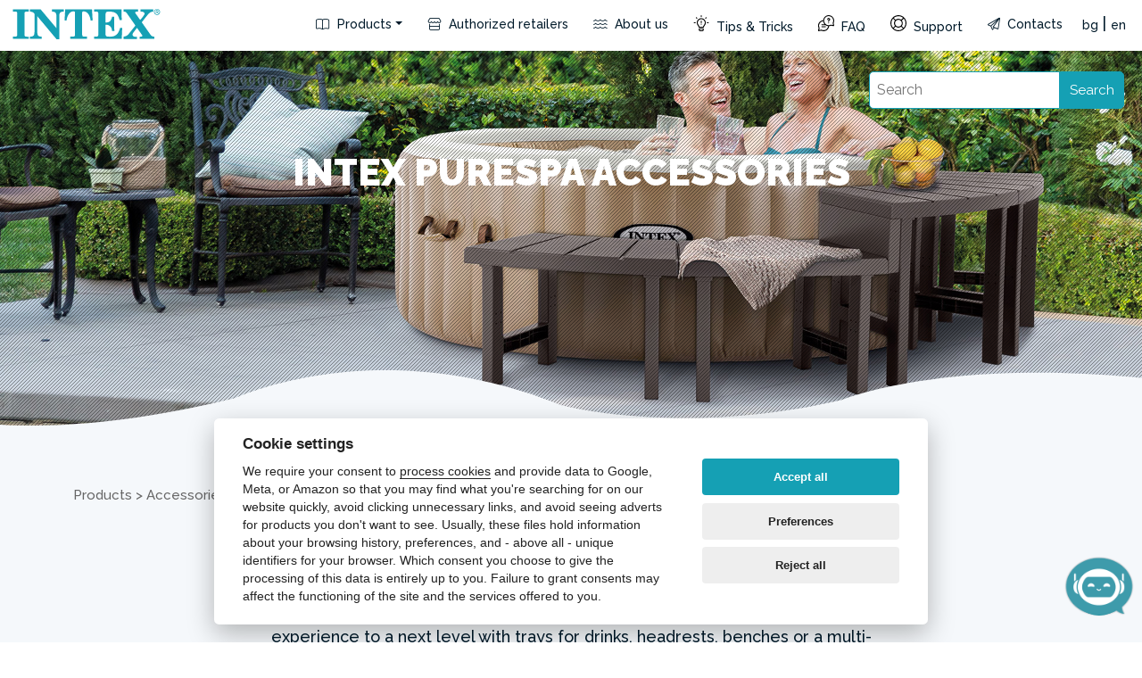

--- FILE ---
content_type: text/html; charset=UTF-8
request_url: https://intexcompany.bg/en/products/accessories/purespa-accessories/
body_size: 15234
content:
<!DOCTYPE html>
<html lang="en-US">
<head>
    <meta charset="UTF-8">
    <meta name="viewport" content="width=device-width, initial-scale=1">
    <meta http-equiv="X-UA-Compatible" content="IE=edge">
    <link rel="profile" href="https://gmpg.org/xfn/11">
    <meta name="author" content="digiONE - independent digital agency, www.digione.cz" />
    <meta name="format-detection" content="telephone=no">

<script>var guideUrl = 'https://guide.intexpartner.com/';</script>

    
<meta name='robots' content='index, follow, max-image-preview:large, max-snippet:-1, max-video-preview:-1' />
	<style>img:is([sizes="auto" i], [sizes^="auto," i]) { contain-intrinsic-size: 3000px 1500px }</style>
	<link rel="alternate" hreflang="bg" href="https://intexcompany.bg/produkti/aksesoari/aksesoari-za-dzhakuzita/" />
<link rel="alternate" hreflang="en" href="https://intexcompany.bg/en/products/accessories/purespa-accessories/" />
<link rel="alternate" hreflang="x-default" href="https://intexcompany.bg/produkti/aksesoari/aksesoari-za-dzhakuzita/" />

	<!-- This site is optimized with the Yoast SEO plugin v25.9 - https://yoast.com/wordpress/plugins/seo/ -->
	<title>PureSpa accessories - INTEX COMPANY</title>
	<meta name="description" content="Enhance your PureSpa hot tub with premium Intex accessories. Elevate relaxation with drink trays, headrests, benches, and LED lights. Explore now for a standout spa experience." />
	<link rel="canonical" href="https://intexcompany.bg/en/products/accessories/purespa-accessories/" />
	<meta property="og:locale" content="en_US" />
	<meta property="og:type" content="article" />
	<meta property="og:title" content="PureSpa accessories - INTEX COMPANY" />
	<meta property="og:description" content="Enhance your PureSpa hot tub with premium Intex accessories. Elevate relaxation with drink trays, headrests, benches, and LED lights. Explore now for a standout spa experience." />
	<meta property="og:url" content="https://intexcompany.bg/en/products/accessories/purespa-accessories/" />
	<meta property="og:site_name" content="INTEX COMPANY" />
	<meta property="article:modified_time" content="2024-02-28T12:36:02+00:00" />
	<meta property="og:image" content="https://intexcompany.bg/wp-content/uploads/2024/02/purespa-accesories-28515-rsp8567-bubble-r1-v6-pkg-4928x3280-fe5cc39-1400w.jpg" />
	<meta property="og:image:width" content="1400" />
	<meta property="og:image:height" content="600" />
	<meta property="og:image:type" content="image/jpeg" />
	<meta name="twitter:card" content="summary_large_image" />
	<script type="application/ld+json" class="yoast-schema-graph">{"@context":"https://schema.org","@graph":[{"@type":"WebPage","@id":"https://intexcompany.bg/en/products/accessories/purespa-accessories/","url":"https://intexcompany.bg/en/products/accessories/purespa-accessories/","name":"PureSpa accessories - INTEX COMPANY","isPartOf":{"@id":"https://intexcompany.bg/#website"},"primaryImageOfPage":{"@id":"https://intexcompany.bg/en/products/accessories/purespa-accessories/#primaryimage"},"image":{"@id":"https://intexcompany.bg/en/products/accessories/purespa-accessories/#primaryimage"},"thumbnailUrl":"https://intexcompany.bg/wp-content/uploads/2024/02/purespa-accesories-28515-rsp8567-bubble-r1-v6-pkg-4928x3280-fe5cc39-1400w.jpg","datePublished":"2024-02-06T08:14:24+00:00","dateModified":"2024-02-28T12:36:02+00:00","description":"Enhance your PureSpa hot tub with premium Intex accessories. Elevate relaxation with drink trays, headrests, benches, and LED lights. Explore now for a standout spa experience.","breadcrumb":{"@id":"https://intexcompany.bg/en/products/accessories/purespa-accessories/#breadcrumb"},"inLanguage":"en-US","potentialAction":[{"@type":"ReadAction","target":["https://intexcompany.bg/en/products/accessories/purespa-accessories/"]}]},{"@type":"ImageObject","inLanguage":"en-US","@id":"https://intexcompany.bg/en/products/accessories/purespa-accessories/#primaryimage","url":"https://intexcompany.bg/wp-content/uploads/2024/02/purespa-accesories-28515-rsp8567-bubble-r1-v6-pkg-4928x3280-fe5cc39-1400w.jpg","contentUrl":"https://intexcompany.bg/wp-content/uploads/2024/02/purespa-accesories-28515-rsp8567-bubble-r1-v6-pkg-4928x3280-fe5cc39-1400w.jpg","width":1400,"height":600},{"@type":"BreadcrumbList","@id":"https://intexcompany.bg/en/products/accessories/purespa-accessories/#breadcrumb","itemListElement":[{"@type":"ListItem","position":1,"name":"Products","item":"https://intexcompany.bg/en/products/"},{"@type":"ListItem","position":2,"name":"Accessories","item":"https://intexcompany.bg/en/products/accessories/"},{"@type":"ListItem","position":3,"name":"PureSpa accessories"}]},{"@type":"WebSite","@id":"https://intexcompany.bg/#website","url":"https://intexcompany.bg/","name":"INTEX COMPANY","description":"","potentialAction":[{"@type":"SearchAction","target":{"@type":"EntryPoint","urlTemplate":"https://intexcompany.bg/?s={search_term_string}"},"query-input":{"@type":"PropertyValueSpecification","valueRequired":true,"valueName":"search_term_string"}}],"inLanguage":"en-US"}]}</script>
	<!-- / Yoast SEO plugin. -->


<link rel='dns-prefetch' href='//intexsupport.com' />
<script type="text/javascript">
/* <![CDATA[ */
window._wpemojiSettings = {"baseUrl":"https:\/\/s.w.org\/images\/core\/emoji\/16.0.1\/72x72\/","ext":".png","svgUrl":"https:\/\/s.w.org\/images\/core\/emoji\/16.0.1\/svg\/","svgExt":".svg","source":{"concatemoji":"https:\/\/intexcompany.bg\/wp-includes\/js\/wp-emoji-release.min.js?ver=6.8.2"}};
/*! This file is auto-generated */
!function(s,n){var o,i,e;function c(e){try{var t={supportTests:e,timestamp:(new Date).valueOf()};sessionStorage.setItem(o,JSON.stringify(t))}catch(e){}}function p(e,t,n){e.clearRect(0,0,e.canvas.width,e.canvas.height),e.fillText(t,0,0);var t=new Uint32Array(e.getImageData(0,0,e.canvas.width,e.canvas.height).data),a=(e.clearRect(0,0,e.canvas.width,e.canvas.height),e.fillText(n,0,0),new Uint32Array(e.getImageData(0,0,e.canvas.width,e.canvas.height).data));return t.every(function(e,t){return e===a[t]})}function u(e,t){e.clearRect(0,0,e.canvas.width,e.canvas.height),e.fillText(t,0,0);for(var n=e.getImageData(16,16,1,1),a=0;a<n.data.length;a++)if(0!==n.data[a])return!1;return!0}function f(e,t,n,a){switch(t){case"flag":return n(e,"\ud83c\udff3\ufe0f\u200d\u26a7\ufe0f","\ud83c\udff3\ufe0f\u200b\u26a7\ufe0f")?!1:!n(e,"\ud83c\udde8\ud83c\uddf6","\ud83c\udde8\u200b\ud83c\uddf6")&&!n(e,"\ud83c\udff4\udb40\udc67\udb40\udc62\udb40\udc65\udb40\udc6e\udb40\udc67\udb40\udc7f","\ud83c\udff4\u200b\udb40\udc67\u200b\udb40\udc62\u200b\udb40\udc65\u200b\udb40\udc6e\u200b\udb40\udc67\u200b\udb40\udc7f");case"emoji":return!a(e,"\ud83e\udedf")}return!1}function g(e,t,n,a){var r="undefined"!=typeof WorkerGlobalScope&&self instanceof WorkerGlobalScope?new OffscreenCanvas(300,150):s.createElement("canvas"),o=r.getContext("2d",{willReadFrequently:!0}),i=(o.textBaseline="top",o.font="600 32px Arial",{});return e.forEach(function(e){i[e]=t(o,e,n,a)}),i}function t(e){var t=s.createElement("script");t.src=e,t.defer=!0,s.head.appendChild(t)}"undefined"!=typeof Promise&&(o="wpEmojiSettingsSupports",i=["flag","emoji"],n.supports={everything:!0,everythingExceptFlag:!0},e=new Promise(function(e){s.addEventListener("DOMContentLoaded",e,{once:!0})}),new Promise(function(t){var n=function(){try{var e=JSON.parse(sessionStorage.getItem(o));if("object"==typeof e&&"number"==typeof e.timestamp&&(new Date).valueOf()<e.timestamp+604800&&"object"==typeof e.supportTests)return e.supportTests}catch(e){}return null}();if(!n){if("undefined"!=typeof Worker&&"undefined"!=typeof OffscreenCanvas&&"undefined"!=typeof URL&&URL.createObjectURL&&"undefined"!=typeof Blob)try{var e="postMessage("+g.toString()+"("+[JSON.stringify(i),f.toString(),p.toString(),u.toString()].join(",")+"));",a=new Blob([e],{type:"text/javascript"}),r=new Worker(URL.createObjectURL(a),{name:"wpTestEmojiSupports"});return void(r.onmessage=function(e){c(n=e.data),r.terminate(),t(n)})}catch(e){}c(n=g(i,f,p,u))}t(n)}).then(function(e){for(var t in e)n.supports[t]=e[t],n.supports.everything=n.supports.everything&&n.supports[t],"flag"!==t&&(n.supports.everythingExceptFlag=n.supports.everythingExceptFlag&&n.supports[t]);n.supports.everythingExceptFlag=n.supports.everythingExceptFlag&&!n.supports.flag,n.DOMReady=!1,n.readyCallback=function(){n.DOMReady=!0}}).then(function(){return e}).then(function(){var e;n.supports.everything||(n.readyCallback(),(e=n.source||{}).concatemoji?t(e.concatemoji):e.wpemoji&&e.twemoji&&(t(e.twemoji),t(e.wpemoji)))}))}((window,document),window._wpemojiSettings);
/* ]]> */
</script>
<style id='wp-emoji-styles-inline-css' type='text/css'>

	img.wp-smiley, img.emoji {
		display: inline !important;
		border: none !important;
		box-shadow: none !important;
		height: 1em !important;
		width: 1em !important;
		margin: 0 0.07em !important;
		vertical-align: -0.1em !important;
		background: none !important;
		padding: 0 !important;
	}
</style>
<link rel='stylesheet' id='wp-block-library-css' href='https://intexcompany.bg/wp-includes/css/dist/block-library/style.min.css?ver=6.8.2' type='text/css' media='all' />
<style id='classic-theme-styles-inline-css' type='text/css'>
/*! This file is auto-generated */
.wp-block-button__link{color:#fff;background-color:#32373c;border-radius:9999px;box-shadow:none;text-decoration:none;padding:calc(.667em + 2px) calc(1.333em + 2px);font-size:1.125em}.wp-block-file__button{background:#32373c;color:#fff;text-decoration:none}
</style>
<style id='global-styles-inline-css' type='text/css'>
:root{--wp--preset--aspect-ratio--square: 1;--wp--preset--aspect-ratio--4-3: 4/3;--wp--preset--aspect-ratio--3-4: 3/4;--wp--preset--aspect-ratio--3-2: 3/2;--wp--preset--aspect-ratio--2-3: 2/3;--wp--preset--aspect-ratio--16-9: 16/9;--wp--preset--aspect-ratio--9-16: 9/16;--wp--preset--color--black: #000000;--wp--preset--color--cyan-bluish-gray: #abb8c3;--wp--preset--color--white: #ffffff;--wp--preset--color--pale-pink: #f78da7;--wp--preset--color--vivid-red: #cf2e2e;--wp--preset--color--luminous-vivid-orange: #ff6900;--wp--preset--color--luminous-vivid-amber: #fcb900;--wp--preset--color--light-green-cyan: #7bdcb5;--wp--preset--color--vivid-green-cyan: #00d084;--wp--preset--color--pale-cyan-blue: #8ed1fc;--wp--preset--color--vivid-cyan-blue: #0693e3;--wp--preset--color--vivid-purple: #9b51e0;--wp--preset--gradient--vivid-cyan-blue-to-vivid-purple: linear-gradient(135deg,rgba(6,147,227,1) 0%,rgb(155,81,224) 100%);--wp--preset--gradient--light-green-cyan-to-vivid-green-cyan: linear-gradient(135deg,rgb(122,220,180) 0%,rgb(0,208,130) 100%);--wp--preset--gradient--luminous-vivid-amber-to-luminous-vivid-orange: linear-gradient(135deg,rgba(252,185,0,1) 0%,rgba(255,105,0,1) 100%);--wp--preset--gradient--luminous-vivid-orange-to-vivid-red: linear-gradient(135deg,rgba(255,105,0,1) 0%,rgb(207,46,46) 100%);--wp--preset--gradient--very-light-gray-to-cyan-bluish-gray: linear-gradient(135deg,rgb(238,238,238) 0%,rgb(169,184,195) 100%);--wp--preset--gradient--cool-to-warm-spectrum: linear-gradient(135deg,rgb(74,234,220) 0%,rgb(151,120,209) 20%,rgb(207,42,186) 40%,rgb(238,44,130) 60%,rgb(251,105,98) 80%,rgb(254,248,76) 100%);--wp--preset--gradient--blush-light-purple: linear-gradient(135deg,rgb(255,206,236) 0%,rgb(152,150,240) 100%);--wp--preset--gradient--blush-bordeaux: linear-gradient(135deg,rgb(254,205,165) 0%,rgb(254,45,45) 50%,rgb(107,0,62) 100%);--wp--preset--gradient--luminous-dusk: linear-gradient(135deg,rgb(255,203,112) 0%,rgb(199,81,192) 50%,rgb(65,88,208) 100%);--wp--preset--gradient--pale-ocean: linear-gradient(135deg,rgb(255,245,203) 0%,rgb(182,227,212) 50%,rgb(51,167,181) 100%);--wp--preset--gradient--electric-grass: linear-gradient(135deg,rgb(202,248,128) 0%,rgb(113,206,126) 100%);--wp--preset--gradient--midnight: linear-gradient(135deg,rgb(2,3,129) 0%,rgb(40,116,252) 100%);--wp--preset--font-size--small: 13px;--wp--preset--font-size--medium: 20px;--wp--preset--font-size--large: 36px;--wp--preset--font-size--x-large: 42px;--wp--preset--spacing--20: 0.44rem;--wp--preset--spacing--30: 0.67rem;--wp--preset--spacing--40: 1rem;--wp--preset--spacing--50: 1.5rem;--wp--preset--spacing--60: 2.25rem;--wp--preset--spacing--70: 3.38rem;--wp--preset--spacing--80: 5.06rem;--wp--preset--shadow--natural: 6px 6px 9px rgba(0, 0, 0, 0.2);--wp--preset--shadow--deep: 12px 12px 50px rgba(0, 0, 0, 0.4);--wp--preset--shadow--sharp: 6px 6px 0px rgba(0, 0, 0, 0.2);--wp--preset--shadow--outlined: 6px 6px 0px -3px rgba(255, 255, 255, 1), 6px 6px rgba(0, 0, 0, 1);--wp--preset--shadow--crisp: 6px 6px 0px rgba(0, 0, 0, 1);}:where(.is-layout-flex){gap: 0.5em;}:where(.is-layout-grid){gap: 0.5em;}body .is-layout-flex{display: flex;}.is-layout-flex{flex-wrap: wrap;align-items: center;}.is-layout-flex > :is(*, div){margin: 0;}body .is-layout-grid{display: grid;}.is-layout-grid > :is(*, div){margin: 0;}:where(.wp-block-columns.is-layout-flex){gap: 2em;}:where(.wp-block-columns.is-layout-grid){gap: 2em;}:where(.wp-block-post-template.is-layout-flex){gap: 1.25em;}:where(.wp-block-post-template.is-layout-grid){gap: 1.25em;}.has-black-color{color: var(--wp--preset--color--black) !important;}.has-cyan-bluish-gray-color{color: var(--wp--preset--color--cyan-bluish-gray) !important;}.has-white-color{color: var(--wp--preset--color--white) !important;}.has-pale-pink-color{color: var(--wp--preset--color--pale-pink) !important;}.has-vivid-red-color{color: var(--wp--preset--color--vivid-red) !important;}.has-luminous-vivid-orange-color{color: var(--wp--preset--color--luminous-vivid-orange) !important;}.has-luminous-vivid-amber-color{color: var(--wp--preset--color--luminous-vivid-amber) !important;}.has-light-green-cyan-color{color: var(--wp--preset--color--light-green-cyan) !important;}.has-vivid-green-cyan-color{color: var(--wp--preset--color--vivid-green-cyan) !important;}.has-pale-cyan-blue-color{color: var(--wp--preset--color--pale-cyan-blue) !important;}.has-vivid-cyan-blue-color{color: var(--wp--preset--color--vivid-cyan-blue) !important;}.has-vivid-purple-color{color: var(--wp--preset--color--vivid-purple) !important;}.has-black-background-color{background-color: var(--wp--preset--color--black) !important;}.has-cyan-bluish-gray-background-color{background-color: var(--wp--preset--color--cyan-bluish-gray) !important;}.has-white-background-color{background-color: var(--wp--preset--color--white) !important;}.has-pale-pink-background-color{background-color: var(--wp--preset--color--pale-pink) !important;}.has-vivid-red-background-color{background-color: var(--wp--preset--color--vivid-red) !important;}.has-luminous-vivid-orange-background-color{background-color: var(--wp--preset--color--luminous-vivid-orange) !important;}.has-luminous-vivid-amber-background-color{background-color: var(--wp--preset--color--luminous-vivid-amber) !important;}.has-light-green-cyan-background-color{background-color: var(--wp--preset--color--light-green-cyan) !important;}.has-vivid-green-cyan-background-color{background-color: var(--wp--preset--color--vivid-green-cyan) !important;}.has-pale-cyan-blue-background-color{background-color: var(--wp--preset--color--pale-cyan-blue) !important;}.has-vivid-cyan-blue-background-color{background-color: var(--wp--preset--color--vivid-cyan-blue) !important;}.has-vivid-purple-background-color{background-color: var(--wp--preset--color--vivid-purple) !important;}.has-black-border-color{border-color: var(--wp--preset--color--black) !important;}.has-cyan-bluish-gray-border-color{border-color: var(--wp--preset--color--cyan-bluish-gray) !important;}.has-white-border-color{border-color: var(--wp--preset--color--white) !important;}.has-pale-pink-border-color{border-color: var(--wp--preset--color--pale-pink) !important;}.has-vivid-red-border-color{border-color: var(--wp--preset--color--vivid-red) !important;}.has-luminous-vivid-orange-border-color{border-color: var(--wp--preset--color--luminous-vivid-orange) !important;}.has-luminous-vivid-amber-border-color{border-color: var(--wp--preset--color--luminous-vivid-amber) !important;}.has-light-green-cyan-border-color{border-color: var(--wp--preset--color--light-green-cyan) !important;}.has-vivid-green-cyan-border-color{border-color: var(--wp--preset--color--vivid-green-cyan) !important;}.has-pale-cyan-blue-border-color{border-color: var(--wp--preset--color--pale-cyan-blue) !important;}.has-vivid-cyan-blue-border-color{border-color: var(--wp--preset--color--vivid-cyan-blue) !important;}.has-vivid-purple-border-color{border-color: var(--wp--preset--color--vivid-purple) !important;}.has-vivid-cyan-blue-to-vivid-purple-gradient-background{background: var(--wp--preset--gradient--vivid-cyan-blue-to-vivid-purple) !important;}.has-light-green-cyan-to-vivid-green-cyan-gradient-background{background: var(--wp--preset--gradient--light-green-cyan-to-vivid-green-cyan) !important;}.has-luminous-vivid-amber-to-luminous-vivid-orange-gradient-background{background: var(--wp--preset--gradient--luminous-vivid-amber-to-luminous-vivid-orange) !important;}.has-luminous-vivid-orange-to-vivid-red-gradient-background{background: var(--wp--preset--gradient--luminous-vivid-orange-to-vivid-red) !important;}.has-very-light-gray-to-cyan-bluish-gray-gradient-background{background: var(--wp--preset--gradient--very-light-gray-to-cyan-bluish-gray) !important;}.has-cool-to-warm-spectrum-gradient-background{background: var(--wp--preset--gradient--cool-to-warm-spectrum) !important;}.has-blush-light-purple-gradient-background{background: var(--wp--preset--gradient--blush-light-purple) !important;}.has-blush-bordeaux-gradient-background{background: var(--wp--preset--gradient--blush-bordeaux) !important;}.has-luminous-dusk-gradient-background{background: var(--wp--preset--gradient--luminous-dusk) !important;}.has-pale-ocean-gradient-background{background: var(--wp--preset--gradient--pale-ocean) !important;}.has-electric-grass-gradient-background{background: var(--wp--preset--gradient--electric-grass) !important;}.has-midnight-gradient-background{background: var(--wp--preset--gradient--midnight) !important;}.has-small-font-size{font-size: var(--wp--preset--font-size--small) !important;}.has-medium-font-size{font-size: var(--wp--preset--font-size--medium) !important;}.has-large-font-size{font-size: var(--wp--preset--font-size--large) !important;}.has-x-large-font-size{font-size: var(--wp--preset--font-size--x-large) !important;}
:where(.wp-block-post-template.is-layout-flex){gap: 1.25em;}:where(.wp-block-post-template.is-layout-grid){gap: 1.25em;}
:where(.wp-block-columns.is-layout-flex){gap: 2em;}:where(.wp-block-columns.is-layout-grid){gap: 2em;}
:root :where(.wp-block-pullquote){font-size: 1.5em;line-height: 1.6;}
</style>
<link rel='stylesheet' id='contact-form-7-css' href='https://intexcompany.bg/wp-content/plugins/contact-form-7/includes/css/styles.css?ver=6.1.1' type='text/css' media='all' />
<link rel='stylesheet' id='wp-child-theme-css-css' href='https://intexcompany.bg/wp-content/themes/intexcompany/assets/css/child-theme.min.css?ver=6.8.2' type='text/css' media='all' />
<link rel='stylesheet' id='wp-fontawesome-css-css' href='https://intexcompany.bg/wp-content/themes/intexcompany/assets/css/fontawesome-all.min.css?ver=6.8.2' type='text/css' media='all' />
<link rel='stylesheet' id='wp-slick-css-css' href='https://intexcompany.bg/wp-content/themes/intexcompany/assets/js/slick/slick.css?ver=6.8.2' type='text/css' media='all' />
<link rel='stylesheet' id='wp-slick-theme-css-css' href='https://intexcompany.bg/wp-content/themes/intexcompany/assets/js/slick/slick-theme.css?ver=6.8.2' type='text/css' media='all' />
<link rel='stylesheet' id='wp-lightgallery-css-css' href='https://intexcompany.bg/wp-content/themes/intexcompany/assets/css/lightgallery.min.css?ver=6.8.2' type='text/css' media='all' />
<link rel='stylesheet' id='wp-lightgallery-white-css-css' href='https://intexcompany.bg/wp-content/themes/intexcompany/assets/css/lightgallery.white.css?ver=6.8.2' type='text/css' media='all' />
<link rel='stylesheet' id='wp-guide-css-css' href='https://intexsupport.com/../_gf/assets/css/guide.css?ver=6.8.2' type='text/css' media='all' />
<link rel='stylesheet' id='wp-style-css-css' href='https://intexcompany.bg/wp-content/themes/intexcompany/assets/css/style.css?ver=6.8.2' type='text/css' media='all' />
<link rel='stylesheet' id='wp-style-extra-css-css' href='https://intexcompany.bg/wp-content/themes/intexcompany/assets/css/style-extra.css?ver=6.8.2' type='text/css' media='all' />
<script type="text/javascript" id="wpml-cookie-js-extra">
/* <![CDATA[ */
var wpml_cookies = {"wp-wpml_current_language":{"value":"en","expires":1,"path":"\/"}};
var wpml_cookies = {"wp-wpml_current_language":{"value":"en","expires":1,"path":"\/"}};
/* ]]> */
</script>
<script type="text/javascript" src="https://intexcompany.bg/wp-content/plugins/sitepress-multilingual-cms/res/js/cookies/language-cookie.js?ver=481990" id="wpml-cookie-js" defer="defer" data-wp-strategy="defer"></script>
<script type="text/javascript" src="https://intexcompany.bg/wp-content/themes/intexcompany/assets/js/jquery-3.6.0.min.js?ver=6.8.2" id="wp-jquery-js"></script>
<script type="text/javascript" src="https://intexcompany.bg/wp-content/themes/intexcompany/assets/js/jquery-migrate.min.js?ver=6.8.2" id="wp-jquery-migrate-js"></script>
<link rel="https://api.w.org/" href="https://intexcompany.bg/en/wp-json/" /><link rel="alternate" title="JSON" type="application/json" href="https://intexcompany.bg/en/wp-json/wp/v2/pages/2893" /><link rel="EditURI" type="application/rsd+xml" title="RSD" href="https://intexcompany.bg/xmlrpc.php?rsd" />
<meta name="generator" content="WordPress 6.8.2" />
<link rel='shortlink' href='https://intexcompany.bg/en/?p=2893' />
<link rel="alternate" title="oEmbed (JSON)" type="application/json+oembed" href="https://intexcompany.bg/en/wp-json/oembed/1.0/embed?url=https%3A%2F%2Fintexcompany.bg%2Fen%2Fproducts%2Faccessories%2Fpurespa-accessories%2F" />
<link rel="alternate" title="oEmbed (XML)" type="text/xml+oembed" href="https://intexcompany.bg/en/wp-json/oembed/1.0/embed?url=https%3A%2F%2Fintexcompany.bg%2Fen%2Fproducts%2Faccessories%2Fpurespa-accessories%2F&#038;format=xml" />
<meta name="generator" content="WPML ver:4.8.1 stt:7,1;" />
   


<link rel="apple-touch-icon" sizes="180x180" href="/wp-content/themes/intexcompany/assets/favicon/apple-touch-icon.png">
<link rel="icon" type="image/png" sizes="32x32" href="/wp-content/themes/intexcompany/assets/favicon/favicon-32x32.png">
<link rel="icon" type="image/png" sizes="16x16" href="/wp-content/themes/intexcompany/assets/favicon/favicon-16x16.png">
<link rel="manifest" href="/wp-content/themes/intexcompany/assets/favicon/site.webmanifest">
<meta name="msapplication-TileColor" content="#da532c">
<meta name="theme-color" content="#ffffff">


<script>
window.dataLayer = window.dataLayer || [];
function gtag() {
      window.dataLayer.push(arguments);
  }
  gtag('consent', 'default', {
      'ad_storage': 'denied',
      'analytics_storage': 'denied',
      'ad_user_data': 'denied',
      'ad_personalization': 'denied'
  });
</script>

<!-- Google Tag Manager -->
<script>(function(w,d,s,l,i){w[l]=w[l]||[];w[l].push({'gtm.start':
new Date().getTime(),event:'gtm.js'});var f=d.getElementsByTagName(s)[0],
j=d.createElement(s),dl=l!='dataLayer'?'&l='+l:'';j.async=true;j.src=
'https://www.googletagmanager.com/gtm.js?id='+i+dl;f.parentNode.insertBefore(j,f);
})(window,document,'script','dataLayer','GTM-TGGPHHCZ');</script>
<!-- End Google Tag Manager -->




</head>

<body class="wp-singular page-template page-template-page-products-level1-v1 page-template-page-products-level1-v1-php page page-id-2893 page-child parent-pageid-2842 wp-theme-intexcompany page-template-page-home wp-embed-responsive theme-understrap wvs-behavior-blur wvs-theme-understrap-child wvs-show-label wvs-tooltip understrap-no-sidebar">
<link rel="stylesheet" href="https://www.gstatic.com/dialogflow-console/fast/df-messenger/prod/v1/themes/df-messenger-default.css">
<script src="https://www.gstatic.com/dialogflow-console/fast/df-messenger/prod/v1/df-messenger.js"></script>
<df-messenger
  project-id="sustained-vial-416313"
  agent-id="3937b2e5-eb5f-4f04-893b-aeabc12df43a"
  language-code="en"
  max-query-length="-1">
  <df-messenger-chat-bubble
    placeholder-text="How can I help you?" 
    chat-title="TEX Virtual Assistant" 
    chat-icon="/wp-content/themes/intexcompany/assets/bot/texbot_web2_2.png" 
   chat-title-icon="/wp-content/themes/intexcompany/assets/bot/logo_intex.png">
  </df-messenger-chat-bubble>
</df-messenger>
<style>
  df-messenger {
    z-index: 999;
    position: fixed;
    --df-messenger-font-color: #000;
    --df-messenger-font-family: Google Sans;
    --df-messenger-chat-background: #fff;
    --df-messenger-message-user-background: #9bdfe7 ;
    --df-messenger-message-bot-background: #eee;
    --df-messenger-titlebar-icon-width:78px;
    --df-messenger-titlebar-icon-height:16px;
    --df-messenger-chat-bubble-background: #15a0b4;
    --df-messenger-chat-bubble-icon-size:80px;
    --df-messenger-chat-bubble-icon-color: #fff;
    --df-messenger-chat-bubble-color: #fff;
    --df-messenger-input-background: #fff;
    --df-messenger-chat-border-radius: 0px;
    --df-messenger-chat-scroll-button-background: #15a0b4;
    --df-messenger-chat-scroll-button-font-color: #fff;
    --df-messenger-chat-window-height: 70vh;
    --df-messenger-chat-window-width: 380px;
    --df-messenger-primary-color: #15a0b4;
    --df-messenger-titlebar-title-font-size: 16px;
    --df-messenger-titlebar-title-line-height: 40px;
    bottom: 16px;
    right: 16px;
  }
</style>
    
<!-- Google Tag Manager (noscript) -->
<noscript><iframe src="https://www.googletagmanager.com/ns.html?id=GTM-TGGPHHCZ" height="0" width="0" style="display:none;visibility:hidden"></iframe></noscript>
<!-- End Google Tag Manager (noscript) -->


<div class="main">

<!-- ******************* The Navbar Area ******************* -->
<header id="wrapper-navbar">

		
<div class="navbar-container fixed-top bg-color">
    <div class="header">
        <nav id="main-nav" class="navbar navbar-expand-xl" aria-labelledby="main-nav-label"><div class="container-fluid">

                <div class="d-flex align-items-center flex-grow-1">
                    <a class="navbar-brand" href="https://intexcompany.bg/en/">
                        <img src="/wp-content/themes/intexcompany/assets/img/logo_intex.png" alt="Intex Logo" class="img-fluid" style="display: none">
                        <svg version="1.1" id="Livello_1" xmlns="http://www.w3.org/2000/svg" xmlns:xlink="http://www.w3.org/1999/xlink" x="0px" y="0px" width="170px" height="34px" viewbox="0 0 122 25" style="enable-background:new 0 0 122 25;" xml:space="preserve"><g><path class="st0" d="M116.6,2.5c0-1.4,1.1-2.5,2.5-2.5c1.3,0,2.5,1,2.5,2.5c0,1.4-1.2,2.5-2.5,2.5C117.7,4.9,116.6,3.9,116.6,2.5z
                        M119.1,4.5c1.1,0,2-0.9,2-2.1c0-1.2-0.9-2.1-2-2.1c-1.1,0-2,0.9-2,2.1C117.1,3.7,118,4.5,119.1,4.5z M118.6,3.9h-0.4V1h1.1
                        c0.7,0,1,0.2,1,0.8c0,0.5-0.3,0.7-0.7,0.8l0.8,1.3h-0.5l-0.8-1.2h-0.5V3.9z M119.1,2.3c0.4,0,0.7,0,0.7-0.5c0-0.4-0.3-0.4-0.6-0.4
                        h-0.6v0.9H119.1z"></path></g><path class="st0" d="M0.4,22.8h1.5c1.8,0,2-0.4,2-1.7V3.9c0-1.3-0.2-1.7-2-1.7H0.4V0.4h13v1.8h-1.5c-1.8,0-2,0.4-2,1.7v17.3
                    c0,1.3,0.2,1.7,2,1.7h1.5v1.8h-13V22.8z"></path><path class="st0" d="M14.5,0.4h8.7l13,15.5V6.4c0-3.1-0.6-4.1-3.7-4.2V0.4h9.7v1.8c-3.1,0.1-3.7,1.1-3.7,4.2V25h-2.2L20.5,6.1h-0.1
                    v12.6c0,3.1,0.6,4.1,3.7,4.2v1.8h-9.7v-1.8c3.1-0.1,3.7-1.1,3.7-4.2V4c-0.8-1.2-2.2-1.8-3.7-1.8V0.4z"></path><path class="st0" d="M47.6,22.8h1.9c1.8,0,2-0.4,2-1.7V3.2c0-0.9-0.2-1.2-1.3-1.2c-3.6,0-5.3,4.4-5.7,7.5h-1.6l0.5-9.1h22.1L66,9.5
                    h-1.6C64,6.5,62.3,2,58.7,2c-1.1,0-1.3,0.3-1.3,1.2v17.9c0,1.3,0.2,1.7,2,1.7h1.9v1.8H47.6V22.8z"></path><path class="st0" d="M67.2,22.8h1.5c1.8,0,2-0.4,2-1.7V3.9c0-1.3-0.2-1.7-2-1.7h-1.5V0.4h22.6L90,9.2h-1.7c-1.4-4.9-3.1-7-8.5-7
                    c-2.6,0-3.1,0.5-3.1,2.4v6.6h0.6c2.8,0,4.3-1.9,4.7-4.8h1.8l0.1,11.8H82C81.9,15,79.9,13,77.1,13h-0.4v7.7c0,1.8,0.3,2.2,3.7,2.2
                    c4.8,0,6.9-2.4,8.3-7.3l1.7,0.1L90,24.7H67.2V22.8z"></path><path class="st0" d="M91.6,22.8c1.6-0.1,3-0.8,4-2l5.7-7.1L94.2,3.5c-0.8-1.1-1.2-1.2-2.6-1.3V0.4h11.9v1.8H103
                    c-1.5,0-1.9,0.3-1.9,0.8c0,0.2,0.1,0.6,0.5,1l3.6,5.1c3.3-3.7,3.6-4.7,3.6-5.2c0-1.2-1.2-1.7-3.3-1.7V0.4h10.4v1.8
                    c-1.8,0.1-3,0.7-4.8,3l-4.6,5.8l6.8,9.7c1.2,1.7,1.8,2.1,3.5,2.2v1.8h-12.1v-1.8h0.7c1.2,0,1.6-0.3,1.6-0.7c0-0.4-0.2-0.7-0.6-1.2
                    l-3.8-5.4c-3.4,4.3-3.7,4.7-3.7,5.7c0,1,0.9,1.7,2.8,1.7h0.9v1.8h-11V22.8z"></path></svg></a>

                </div>

                <button class="navbar-toggler navbar-search d-flex d-sm-none d-md-none d-lg-none d-xl-none" id="mobile-search" type="button">
                    <i class="fa-light fa-search"></i>
                </button>

                <button class="navbar-toggler order-0" type="button" data-bs-toggle="collapse" data-bs-target="#navbarNavDropdown" aria-controls="navbarNavDropdown" aria-expanded="false" aria-label="Attiva/disattiva la navigazione">
                    <i class="fa-light fa-water"></i>
                </button>

                <!-- The WordPress Menu goes here -->
                <div id="navbarNavDropdown" class="collapse navbar-collapse flex-shrink-1 flex-grow-0 order-last">
                  
                <ul class="navbar-nav  ms-auto" id="myTab"><li itemscope="itemscope" itemtype="https://www.schema.org/SiteNavigationElement" id="menu-item-3083" class="menu-item menu-item-type-post_type menu-item-object-page current-page-ancestor menu-item-has-children dropdown menu-item-3083 nav-item"><a title="Products" href="https://intexcompany.bg/en/products/" aria-haspopup="true" aria-expanded="false" class="dropdown-toggle nav-link" id="menu-item-dropdown-3083"><i class="fa-light fa-book-open"></i> Products</a>
<ul class="dropdown-menu" aria-labelledby="menu-item-dropdown-3083" role="menu">
	<li itemscope="itemscope" itemtype="https://www.schema.org/SiteNavigationElement" id="menu-item-4146" class="menu-item menu-item-type-post_type menu-item-object-page menu-item-4146 nav-item"><a title="Pools" href="https://intexcompany.bg/en/products/pools/" class="dropdown-item">Pools</a></li>
	<li itemscope="itemscope" itemtype="https://www.schema.org/SiteNavigationElement" id="menu-item-4147" class="menu-item menu-item-type-post_type menu-item-object-page menu-item-4147 nav-item"><a title="PureSpa" href="https://intexcompany.bg/en/products/purespa/" class="dropdown-item">PureSpa</a></li>
	<li itemscope="itemscope" itemtype="https://www.schema.org/SiteNavigationElement" id="menu-item-4148" class="menu-item menu-item-type-post_type menu-item-object-page menu-item-4148 nav-item"><a title="Airbeds" href="https://intexcompany.bg/en/products/airbeds/" class="dropdown-item">Airbeds</a></li>
	<li itemscope="itemscope" itemtype="https://www.schema.org/SiteNavigationElement" id="menu-item-4149" class="menu-item menu-item-type-post_type menu-item-object-page menu-item-4149 nav-item"><a title="Boats and kayaks" href="https://intexcompany.bg/en/products/boats-and-kayaks/" class="dropdown-item">Boats and kayaks</a></li>
	<li itemscope="itemscope" itemtype="https://www.schema.org/SiteNavigationElement" id="menu-item-4150" class="menu-item menu-item-type-post_type menu-item-object-page menu-item-4150 nav-item"><a title="Swing set" href="https://intexcompany.bg/en/products/swing-set/" class="dropdown-item">Swing set</a></li>
	<li itemscope="itemscope" itemtype="https://www.schema.org/SiteNavigationElement" id="menu-item-4151" class="menu-item menu-item-type-post_type menu-item-object-page menu-item-4151 nav-item"><a title="Paddleboards (SUP)" href="https://intexcompany.bg/en/products/paddleboards/" class="dropdown-item">Paddleboards (SUP)</a></li>
	<li itemscope="itemscope" itemtype="https://www.schema.org/SiteNavigationElement" id="menu-item-5309" class="menu-item menu-item-type-post_type menu-item-object-page menu-item-5309 nav-item"><a title="Sand Filter Pumps" href="https://intexcompany.bg/en/products/sand-filter-pumps/" class="dropdown-item">Sand Filter Pumps</a></li>
	<li itemscope="itemscope" itemtype="https://www.schema.org/SiteNavigationElement" id="menu-item-5310" class="menu-item menu-item-type-post_type menu-item-object-page menu-item-5310 nav-item"><a title="Saltwater Systems" href="https://intexcompany.bg/en/products/saltwater-systems/" class="dropdown-item">Saltwater Systems</a></li>
	<li itemscope="itemscope" itemtype="https://www.schema.org/SiteNavigationElement" id="menu-item-5311" class="menu-item menu-item-type-post_type menu-item-object-page menu-item-5311 nav-item"><a title="Cartridge Filter Pumps" href="https://intexcompany.bg/en/products/cartridge-filter-pumps/" class="dropdown-item">Cartridge Filter Pumps</a></li>
	<li itemscope="itemscope" itemtype="https://www.schema.org/SiteNavigationElement" id="menu-item-4153" class="menu-item menu-item-type-post_type menu-item-object-page menu-item-4153 nav-item"><a title="Air Furniture" href="https://intexcompany.bg/en/products/air-furniture/" class="dropdown-item">Air Furniture</a></li>
	<li itemscope="itemscope" itemtype="https://www.schema.org/SiteNavigationElement" id="menu-item-5102" class="menu-item menu-item-type-post_type menu-item-object-page menu-item-5102 nav-item"><a title="Pets" href="https://intexcompany.bg/en/products/pets/" class="dropdown-item">Pets</a></li>
	<li itemscope="itemscope" itemtype="https://www.schema.org/SiteNavigationElement" id="menu-item-4154" class="menu-item menu-item-type-post_type menu-item-object-page current-page-ancestor menu-item-4154 nav-item"><a title="Accessories" href="https://intexcompany.bg/en/products/accessories/" class="dropdown-item">Accessories</a></li>
	<li itemscope="itemscope" itemtype="https://www.schema.org/SiteNavigationElement" id="menu-item-4155" class="menu-item menu-item-type-post_type menu-item-object-page menu-item-4155 nav-item"><a title="Wetset" href="https://intexcompany.bg/en/products/wetset/" class="dropdown-item">Wetset</a></li>
</ul>
</li>
<li itemscope="itemscope" itemtype="https://www.schema.org/SiteNavigationElement" id="menu-item-1016" class="menu-item menu-item-type-post_type menu-item-object-page menu-item-1016 nav-item"><a title="Authorized retailers" href="https://intexcompany.bg/en/retailers/" class="nav-link"><i class="fa-light fa-store"></i> Authorized retailers</a></li>
<li itemscope="itemscope" itemtype="https://www.schema.org/SiteNavigationElement" id="menu-item-1693" class="menu-item menu-item-type-post_type menu-item-object-page menu-item-1693 nav-item"><a title="About us" href="https://intexcompany.bg/en/about-us/" class="nav-link"><i class="fa-light fa-water"></i> About us</a></li>
<li itemscope="itemscope" itemtype="https://www.schema.org/SiteNavigationElement" id="menu-item-5186" class="menu-item menu-item-type-post_type menu-item-object-page menu-item-5186 nav-item"><a title="Tips &#038; Tricks" href="https://intexcompany.bg/en/tips-and-tricks/" class="nav-link"><i class="svg svg-tricks"></i> Tips &#038; Tricks</a></li>
<li itemscope="itemscope" itemtype="https://www.schema.org/SiteNavigationElement" id="menu-item-5187" class="menu-item menu-item-type-post_type menu-item-object-page menu-item-5187 nav-item"><a title="FAQ" href="https://intexcompany.bg/en/faq/" class="nav-link"><i class="svg svg-faq"></i> FAQ</a></li>
<li itemscope="itemscope" itemtype="https://www.schema.org/SiteNavigationElement" id="menu-item-5188" class="menu-item menu-item-type-post_type menu-item-object-page menu-item-5188 nav-item"><a title="Support" href="https://intexcompany.bg/en/customer-support/" class="nav-link"><i class="svg svg-support"></i> Support</a></li>
<li itemscope="itemscope" itemtype="https://www.schema.org/SiteNavigationElement" id="menu-item-5189" class="menu-item menu-item-type-post_type menu-item-object-page menu-item-5189 nav-item"><a title="Contacts" href="https://intexcompany.bg/en/kontakti/" class="nav-link"><i class="fa-light fa-paper-plane"></i> Contacts</a></li>
<li itemscope="itemscope" itemtype="https://www.schema.org/SiteNavigationElement" id="menu-item-9999" class="menu-item menu-item-type-post_type menu-item-object-page menu-item-9999 nav-item"><a title="Български" href="https://intexcompany.bg/produkti/aksesoari/aksesoari-za-dzhakuzita/" class="d-inline-block nav-link px-2 px-md-0">bg</a> | <a title="English" href="https://intexcompany.bg/en/products/accessories/purespa-accessories/" class="d-inline-block nav-link px-2 px-md-0">en</a></li></ul>
              </div>
            </div>
<!-- .container(-fluid) -->

        </nav><!-- .site-navigation -->
</div>
</div>
</header><!-- #wrapper-navbar end --><!-- Intro -->

<div class="search-wrapp d-none d-sm-block">
    <div class=" position-relative">
        <form  role="search" method="get" id="searchform" class="searchform" action="https://intexcompany.bg/en/">
        <input type="text"  name="s" value="" id="s" aria-describedby="emailHelp" placeholder="Search" required>
        <button type="submit" class="btn-hledej">Search</button>
        </form>
    </div>
</div>
  <!-- Intro -->
  <div class="intro-container intro-xs d-flex align-items-center">
            <div class="bg" style="background-image: url('https://intexcompany.bg/wp-content/uploads/2024/02/purespa-accesories-28515-rsp8567-bubble-r1-v6-pkg-4928x3280-fe5cc39-1920w.jpg')"></div>
        <div class="overlay-video"></div>
                <div class="container position-relative">
            <div class="row d-flex align-items-center text-center">
                <div class="col-lg-8 offset-lg-2">
                    <h1 class="extra-weight fix-margin text-uppercase">Intex PureSpa accessories</h1>
                </div>
            </div>
        </div>
    </div>
    <!-- Intro -->




<div class="wrap page-product_cat bg-waves  bg-waves-light-top">

    <div class="section-sm section-intro  bg-light ">
        <div class="container">

            <div class="row mt-4">
                <div class="col-lg-12">
                    <div class="text-container">
                        <nav class="breadcrumb" itemprop="breadcrumb"><span><span><a href="https://intexcompany.bg/en/products/">Products</a></span> &gt; <span><a href="https://intexcompany.bg/en/products/accessories/">Accessories</a></span> &gt; <span class="breadcrumb_last" aria-current="page">PureSpa accessories</span></span></nav>                    </div>
                </div>

                <div class="col-lg-8 offset-lg-2 text-center mb-4 mb-lg-5 pb-sm-4">
                    <div class="text-container">
                        <h2 class="wp-block-heading text-primary mt-3 ">Elevate your hot tub experience</h2>
                        <div>
                        Upgrade your inflatable PureSpa hot tub with premium accessories. Bring your Spa experience to a next level with trays for drinks, headrests, benches or a multi-colored LED light to set the mood. Discover PureSpa essentials now.                        </div>
                    </div>

                </div>
            </div>


            <div class="row gx-xl-5 d-flex align-items-center">
                <div class="col-lg-12">
                    <div class="text-container text-center">
                        <h3 class="wp-block-heading h3 text-primary mt-3 mb-3"></h3>
                    </div>
                </div>
            </div>

            <div class="row">
                <div class="col-lg-12 slick-card list-card mb-5">
                    <div class="card-slider  h-100">
                                                <div class="img-container">
                            <img src="https://intexcompany.bg/wp-content/uploads/2024/02/purespa-accesories-pic1-28501-7677-bubble-r6-v3-3520x3101-8dc4a66-768x677.png" alt=" PureSpa accessories" class="img-fluid">
                        </div>
                        
                                                
                                            </div>
                    <div class="card-slider  h-100">
                                                <div class="img-container">
                            <img src="https://intexcompany.bg/wp-content/uploads/2024/02/purespa-accesories-pic2-28626-st-20230419-21a5988-v2-r1-3000x2000-fc1ad04-768x512.png" alt=" PureSpa accessories" class="img-fluid">
                        </div>
                        
                                                
                                            </div>
                    <div class="card-slider  h-100">
                                                <div class="img-container">
                            <img src="https://intexcompany.bg/wp-content/uploads/2024/02/purespa-accesories-pic3-29044-mg-6578-18-r6-v1-lid-close-1890x1973-ac995a8-768x802.png" alt=" PureSpa accessories" class="img-fluid">
                        </div>
                        
                                                
                                            </div>
                    <div class="card-slider  h-100">
                                                <div class="img-container">
                            <img src="https://intexcompany.bg/wp-content/uploads/2024/02/purespa-accesories-pic4-28515-st-20210525-21a7479-r1-v5-3000x2000-e408e4b-768x512.png" alt=" PureSpa accessories" class="img-fluid">
                        </div>
                        
                                                
                                            </div>
                    <div class="card-slider  h-100">
                                                <div class="img-container">
                            <img src="https://intexcompany.bg/wp-content/uploads/2024/02/purespa-accesories-pic5-28626-20230324-21a5293-v1-r2-3000x2000-45a36d9-768x512.png" alt=" PureSpa accessories" class="img-fluid">
                        </div>
                        
                                                
                                            </div>
                    <div class="card-slider  h-100">
                                                <div class="img-container">
                            <img src="https://intexcompany.bg/wp-content/uploads/2024/02/purespa-accesories-pic6-28505-7677-bubble-r1-4-4489x3669-46738fd-768x628.png" alt=" PureSpa accessories" class="img-fluid">
                        </div>
                        
                                                
                                            </div>
                    <div class="card-slider  h-100">
                                                <div class="img-container">
                            <img src="https://intexcompany.bg/wp-content/uploads/2024/02/purespa-accesories-pic7-28004-prd-2016-300-768x534.png" alt=" PureSpa accessories" class="img-fluid">
                        </div>
                        
                                                
                                            </div>
                    <div class="card-slider  h-100">
                                                <div class="img-container">
                            <img src="https://intexcompany.bg/wp-content/uploads/2024/02/purespa-accesories-pic8-28620-prd2-2019-300-768x534.png" alt=" PureSpa accessories" class="img-fluid">
                        </div>
                        
                                                
                                            </div>
                    <div class="card-slider  h-100">
                                                <div class="img-container">
                            <img src="https://intexcompany.bg/wp-content/uploads/2024/02/purespa-accesories-pic9-28502-prd-2021-300-768x534.png" alt=" PureSpa accessories" class="img-fluid">
                        </div>
                        
                                                
                                            </div>
                    <div class="card-slider  h-100">
                                                <div class="img-container">
                            <img src="https://intexcompany.bg/wp-content/uploads/2024/02/purespa-accesories-pic10-28503-mg-0583-r2-v1-5760x3840-00367a1-768x512.png" alt=" PureSpa accessories" class="img-fluid">
                        </div>
                        
                                                
                                            </div>
                </div>
            </div>


            
                <div class="row gx-xl-5 d-flex align-items-center mt-md-3 pt-5 product-section-blocks">
<div class="col-lg-12 offset-xl-2 col-xl-8 text-center"><div><div class="text-container"></div></div></div>                </div>









        </div>
    </div>








<div class="section-sm bg-waves bg-waves-white-top" id="prod-list">
        <div class="container">

            <div class="row">
                <div class="col-md-12 text-center">
                    <h4 class="h2 text-uppercase text-primary">
                        Products                    </h4>
                </div>
            </div>

            <!-- Divider -->
            <div class="divider-sm"></div>
            <!-- Divider -->

            <div class="woocommerce-notices-wrapper"></div>
            <div class="col-md-12">
                <div class="row gx-xl-5 list-product">

                    

                            <div class="col-6 col-sm-6 col-md-6 col-lg-4 item product type-product post-105 status-publish first instock product_cat-piscine-fuori-terra product_cat-ultra-xtr-frame has-post-thumbnail shipping-taxable product-type-simple">
                                <a href="https://intexcompany.bg/en/products/accessories/purespa-accessories/energy-efficient-6-person-spa-cover-octagon-shape/pn-3082/" class="card fix h-100">
                                    <div class="card-wrapper h-100">
                                        <div class="row gx-0 d-flex align-items-end h-100">
                                            <div class="col-md-12">
                                                <div class="img-container">
                                                    <img src="https://intexpartner.com/media/productimg/3082/28537_static_rgb.webp" class="img-fluid" alt="Energy Efficient 6-person Spa Cover Octagon Shape">
                                                </div>
                                            </div>
                                            <div class="col">
                                                <h2 class="fix-size">Energy Efficient 6-person Spa Cover Octagon Shape</h2>
                                                <span class="d-block">28537</span>
                                            </div>
                                            <div class="col-auto">
                                                <i class="fa-light fa-arrow-right-long"></i>
                                            </div>
                                        </div>
                                    </div>
                                </a>
                            </div>
                    

                            <div class="col-6 col-sm-6 col-md-6 col-lg-4 item product type-product post-105 status-publish first instock product_cat-piscine-fuori-terra product_cat-ultra-xtr-frame has-post-thumbnail shipping-taxable product-type-simple">
                                <a href="https://intexcompany.bg/en/products/accessories/purespa-accessories/energy-efficient-4-person-spa-cover-octagon-shape/pn-3081/" class="card fix h-100">
                                    <div class="card-wrapper h-100">
                                        <div class="row gx-0 d-flex align-items-end h-100">
                                            <div class="col-md-12">
                                                <div class="img-container">
                                                    <img src="https://intexpartner.com/media/productimg/3081/28536_static_rgb.webp" class="img-fluid" alt="Energy Efficient 4-person Spa Cover Octagon Shape">
                                                </div>
                                            </div>
                                            <div class="col">
                                                <h2 class="fix-size">Energy Efficient 4-person Spa Cover Octagon Shape</h2>
                                                <span class="d-block">28536</span>
                                            </div>
                                            <div class="col-auto">
                                                <i class="fa-light fa-arrow-right-long"></i>
                                            </div>
                                        </div>
                                    </div>
                                </a>
                            </div>
                    

                            <div class="col-6 col-sm-6 col-md-6 col-lg-4 item product type-product post-105 status-publish first instock product_cat-piscine-fuori-terra product_cat-ultra-xtr-frame has-post-thumbnail shipping-taxable product-type-simple">
                                <a href="https://intexcompany.bg/en/products/accessories/purespa-accessories/energy-efficient-6-person-spa-cover-square-shape/pn-3080/" class="card fix h-100">
                                    <div class="card-wrapper h-100">
                                        <div class="row gx-0 d-flex align-items-end h-100">
                                            <div class="col-md-12">
                                                <div class="img-container">
                                                    <img src="https://intexpartner.com/media/productimg/3080/28535_static_rgb.webp" class="img-fluid" alt="Energy Efficient 6-person Spa Cover Square Shape">
                                                </div>
                                            </div>
                                            <div class="col">
                                                <h2 class="fix-size">Energy Efficient 6-person Spa Cover Square Shape</h2>
                                                <span class="d-block">28535</span>
                                            </div>
                                            <div class="col-auto">
                                                <i class="fa-light fa-arrow-right-long"></i>
                                            </div>
                                        </div>
                                    </div>
                                </a>
                            </div>
                    

                            <div class="col-6 col-sm-6 col-md-6 col-lg-4 item product type-product post-105 status-publish first instock product_cat-piscine-fuori-terra product_cat-ultra-xtr-frame has-post-thumbnail shipping-taxable product-type-simple">
                                <a href="https://intexcompany.bg/en/products/accessories/purespa-accessories/energy-efficient-4-person-spa-cover-square-shape/pn-3079/" class="card fix h-100">
                                    <div class="card-wrapper h-100">
                                        <div class="row gx-0 d-flex align-items-end h-100">
                                            <div class="col-md-12">
                                                <div class="img-container">
                                                    <img src="https://intexpartner.com/media/productimg/3079/28534_static_rgb.webp" class="img-fluid" alt="Energy Efficient 4-person Spa Cover Square Shape">
                                                </div>
                                            </div>
                                            <div class="col">
                                                <h2 class="fix-size">Energy Efficient 4-person Spa Cover Square Shape</h2>
                                                <span class="d-block">28534</span>
                                            </div>
                                            <div class="col-auto">
                                                <i class="fa-light fa-arrow-right-long"></i>
                                            </div>
                                        </div>
                                    </div>
                                </a>
                            </div>
                    

                            <div class="col-6 col-sm-6 col-md-6 col-lg-4 item product type-product post-105 status-publish first instock product_cat-piscine-fuori-terra product_cat-ultra-xtr-frame has-post-thumbnail shipping-taxable product-type-simple">
                                <a href="https://intexcompany.bg/en/products/accessories/purespa-accessories/energy-efficient-8-person-spa-cover-round-shape/pn-3078/" class="card fix h-100">
                                    <div class="card-wrapper h-100">
                                        <div class="row gx-0 d-flex align-items-end h-100">
                                            <div class="col-md-12">
                                                <div class="img-container">
                                                    <img src="https://intexpartner.com/media/productimg/3078/28532 static.webp" class="img-fluid" alt="Energy Efficient 8-person Spa Cover Round Shape">
                                                </div>
                                            </div>
                                            <div class="col">
                                                <h2 class="fix-size">Energy Efficient 8-person Spa Cover Round Shape</h2>
                                                <span class="d-block">28533</span>
                                            </div>
                                            <div class="col-auto">
                                                <i class="fa-light fa-arrow-right-long"></i>
                                            </div>
                                        </div>
                                    </div>
                                </a>
                            </div>
                    

                            <div class="col-6 col-sm-6 col-md-6 col-lg-4 item product type-product post-105 status-publish first instock product_cat-piscine-fuori-terra product_cat-ultra-xtr-frame has-post-thumbnail shipping-taxable product-type-simple">
                                <a href="https://intexcompany.bg/en/products/accessories/purespa-accessories/energy-efficient-6-person-spa-cover-round-shape/pn-3077/" class="card fix h-100">
                                    <div class="card-wrapper h-100">
                                        <div class="row gx-0 d-flex align-items-end h-100">
                                            <div class="col-md-12">
                                                <div class="img-container">
                                                    <img src="https://intexpartner.com/media/productimg/3077/28532 static.webp" class="img-fluid" alt="Energy Efficient 6-person Spa Cover Round Shape">
                                                </div>
                                            </div>
                                            <div class="col">
                                                <h2 class="fix-size">Energy Efficient 6-person Spa Cover Round Shape</h2>
                                                <span class="d-block">28532</span>
                                            </div>
                                            <div class="col-auto">
                                                <i class="fa-light fa-arrow-right-long"></i>
                                            </div>
                                        </div>
                                    </div>
                                </a>
                            </div>
                    

                            <div class="col-6 col-sm-6 col-md-6 col-lg-4 item product type-product post-105 status-publish first instock product_cat-piscine-fuori-terra product_cat-ultra-xtr-frame has-post-thumbnail shipping-taxable product-type-simple">
                                <a href="https://intexcompany.bg/en/products/accessories/purespa-accessories/saltwater-conversion-kit/pn-3076/" class="card fix h-100">
                                    <div class="card-wrapper h-100">
                                        <div class="row gx-0 d-flex align-items-end h-100">
                                            <div class="col-md-12">
                                                <div class="img-container">
                                                    <img src="https://intexpartner.com/media/productimg/3076/28530 product.webp" class="img-fluid" alt="Saltwater Conversion Kit">
                                                </div>
                                            </div>
                                            <div class="col">
                                                <h2 class="fix-size">Saltwater Conversion Kit</h2>
                                                <span class="d-block">28530</span>
                                            </div>
                                            <div class="col-auto">
                                                <i class="fa-light fa-arrow-right-long"></i>
                                            </div>
                                        </div>
                                    </div>
                                </a>
                            </div>
                    

                            <div class="col-6 col-sm-6 col-md-6 col-lg-4 item product type-product post-105 status-publish first instock product_cat-piscine-fuori-terra product_cat-ultra-xtr-frame has-post-thumbnail shipping-taxable product-type-simple">
                                <a href="https://intexcompany.bg/en/products/accessories/purespa-accessories/filter-cartridge-s2-twin-pack/pn-3053/" class="card fix h-100">
                                    <div class="card-wrapper h-100">
                                        <div class="row gx-0 d-flex align-items-end h-100">
                                            <div class="col-md-12">
                                                <div class="img-container">
                                                    <img src="https://intexpartner.com/media/productimg/3053/s2.webp" class="img-fluid" alt="Filter Cartridge S2 Twin Pack">
                                                </div>
                                            </div>
                                            <div class="col">
                                                <h2 class="fix-size">Filter Cartridge S2 Twin Pack</h2>
                                                <span class="d-block">29012</span>
                                            </div>
                                            <div class="col-auto">
                                                <i class="fa-light fa-arrow-right-long"></i>
                                            </div>
                                        </div>
                                    </div>
                                </a>
                            </div>
                    

                            <div class="col-6 col-sm-6 col-md-6 col-lg-4 item product type-product post-105 status-publish first instock product_cat-piscine-fuori-terra product_cat-ultra-xtr-frame has-post-thumbnail shipping-taxable product-type-simple">
                                <a href="https://intexcompany.bg/en/products/accessories/purespa-accessories/2-medium-and-2-tall-spa-bench-set/pn-2762/" class="card fix h-100">
                                    <div class="card-wrapper h-100">
                                        <div class="row gx-0 d-flex align-items-end h-100">
                                            <div class="col-md-12">
                                                <div class="img-container">
                                                    <img src="https://intexpartner.com/media/productimg/2762/28515_ST_20210525_21A7479_R1_V5-3000x2000-e408e4b.webp" class="img-fluid" alt="2 Medium And 2 Tall Spa Bench Set">
                                                </div>
                                            </div>
                                            <div class="col">
                                                <h2 class="fix-size">2 Medium And 2 Tall Spa Bench Set</h2>
                                                <span class="d-block">28515</span>
                                            </div>
                                            <div class="col-auto">
                                                <i class="fa-light fa-arrow-right-long"></i>
                                            </div>
                                        </div>
                                    </div>
                                </a>
                            </div>
                    

                            <div class="col-6 col-sm-6 col-md-6 col-lg-4 item product type-product post-105 status-publish first instock product_cat-piscine-fuori-terra product_cat-ultra-xtr-frame has-post-thumbnail shipping-taxable product-type-simple">
                                <a href="https://intexcompany.bg/en/products/accessories/purespa-accessories/2-medium-spa-benches/pn-2761/" class="card fix h-100">
                                    <div class="card-wrapper h-100">
                                        <div class="row gx-0 d-flex align-items-end h-100">
                                            <div class="col-md-12">
                                                <div class="img-container">
                                                    <img src="https://intexpartner.com/media/productimg/2761/28514_ST_20210525_21A7455_R1_V4-3000x2000-e408e4b.webp" class="img-fluid" alt="2 Medium Spa Benches">
                                                </div>
                                            </div>
                                            <div class="col">
                                                <h2 class="fix-size">2 Medium Spa Benches</h2>
                                                <span class="d-block">28514</span>
                                            </div>
                                            <div class="col-auto">
                                                <i class="fa-light fa-arrow-right-long"></i>
                                            </div>
                                        </div>
                                    </div>
                                </a>
                            </div>
                    

                            <div class="col-6 col-sm-6 col-md-6 col-lg-4 item product type-product post-105 status-publish first instock product_cat-piscine-fuori-terra product_cat-ultra-xtr-frame has-post-thumbnail shipping-taxable product-type-simple">
                                <a href="https://intexcompany.bg/en/products/accessories/purespa-accessories/zr100-handheld-rechargeable-pool-and-spa-vacuum/pn-2760/" class="card fix h-100">
                                    <div class="card-wrapper h-100">
                                        <div class="row gx-0 d-flex align-items-end h-100">
                                            <div class="col-md-12">
                                                <div class="img-container">
                                                    <img src="https://intexpartner.com/media/productimg/2760/28626_20230324_21A5293_V1_R2-3000x2000-45a36d9.webp" class="img-fluid" alt="ZR100 Handheld Rechargeable Pool and Spa Vacuum">
                                                </div>
                                            </div>
                                            <div class="col">
                                                <h2 class="fix-size">ZR100 Handheld Rechargeable Pool and Spa Vacuum</h2>
                                                <span class="d-block">28626</span>
                                            </div>
                                            <div class="col-auto">
                                                <i class="fa-light fa-arrow-right-long"></i>
                                            </div>
                                        </div>
                                    </div>
                                </a>
                            </div>
                    

                            <div class="col-6 col-sm-6 col-md-6 col-lg-4 item product type-product post-105 status-publish first instock product_cat-piscine-fuori-terra product_cat-ultra-xtr-frame has-post-thumbnail shipping-taxable product-type-simple">
                                <a href="https://intexcompany.bg/en/products/accessories/purespa-accessories/rechargeable-handheld-vacuum/pn-305/" class="card fix h-100">
                                    <div class="card-wrapper h-100">
                                        <div class="row gx-0 d-flex align-items-end h-100">
                                            <div class="col-md-12">
                                                <div class="img-container">
                                                    <img src="https://intexpartner.com/media/productimg/305/28620NP_1.webp" class="img-fluid" alt="Rechargeable Handheld Vacuum">
                                                </div>
                                            </div>
                                            <div class="col">
                                                <h2 class="fix-size">Rechargeable Handheld Vacuum</h2>
                                                <span class="d-block">28620NP</span>
                                            </div>
                                            <div class="col-auto">
                                                <i class="fa-light fa-arrow-right-long"></i>
                                            </div>
                                        </div>
                                    </div>
                                </a>
                            </div>
                    

                            <div class="col-6 col-sm-6 col-md-6 col-lg-4 item product type-product post-105 status-publish first instock product_cat-piscine-fuori-terra product_cat-ultra-xtr-frame has-post-thumbnail shipping-taxable product-type-simple">
                                <a href="https://intexcompany.bg/en/products/accessories/purespa-accessories/energy-efficient-4-person-spa-cover-round-shape/pn-2758/" class="card fix h-100">
                                    <div class="card-wrapper h-100">
                                        <div class="row gx-0 d-flex align-items-end h-100">
                                            <div class="col-md-12">
                                                <div class="img-container">
                                                    <img src="https://intexpartner.com/media/productimg/2758/28523_inuse.webp" class="img-fluid" alt="Energy Efficient 4-person Spa Cover Round Shape">
                                                </div>
                                            </div>
                                            <div class="col">
                                                <h2 class="fix-size">Energy Efficient 4-person Spa Cover Round Shape</h2>
                                                <span class="d-block">28523</span>
                                            </div>
                                            <div class="col-auto">
                                                <i class="fa-light fa-arrow-right-long"></i>
                                            </div>
                                        </div>
                                    </div>
                                </a>
                            </div>
                    

                            <div class="col-6 col-sm-6 col-md-6 col-lg-4 item product type-product post-105 status-publish first instock product_cat-piscine-fuori-terra product_cat-ultra-xtr-frame has-post-thumbnail shipping-taxable product-type-simple">
                                <a href="https://intexcompany.bg/en/products/accessories/purespa-accessories/spa-maintenance-kit/pn-2757/" class="card fix h-100">
                                    <div class="card-wrapper h-100">
                                        <div class="row gx-0 d-flex align-items-end h-100">
                                            <div class="col-md-12">
                                                <div class="img-container">
                                                    <img src="https://intexpartner.com/media/productimg/2757/28004_1.webp" class="img-fluid" alt="Spa Maintenance Kit">
                                                </div>
                                            </div>
                                            <div class="col">
                                                <h2 class="fix-size">Spa Maintenance Kit</h2>
                                                <span class="d-block">28004</span>
                                            </div>
                                            <div class="col-auto">
                                                <i class="fa-light fa-arrow-right-long"></i>
                                            </div>
                                        </div>
                                    </div>
                                </a>
                            </div>
                    

                            <div class="col-6 col-sm-6 col-md-6 col-lg-4 item product type-product post-105 status-publish first instock product_cat-piscine-fuori-terra product_cat-ultra-xtr-frame has-post-thumbnail shipping-taxable product-type-simple">
                                <a href="https://intexcompany.bg/en/products/accessories/purespa-accessories/floating-dispenser/pn-2756/" class="card fix h-100">
                                    <div class="card-wrapper h-100">
                                        <div class="row gx-0 d-flex align-items-end h-100">
                                            <div class="col-md-12">
                                                <div class="img-container">
                                                    <img src="https://intexpartner.com/media/productimg/2756/29044_1.webp" class="img-fluid" alt="Floating Dispenser">
                                                </div>
                                            </div>
                                            <div class="col">
                                                <h2 class="fix-size">Floating Dispenser</h2>
                                                <span class="d-block">29044</span>
                                            </div>
                                            <div class="col-auto">
                                                <i class="fa-light fa-arrow-right-long"></i>
                                            </div>
                                        </div>
                                    </div>
                                </a>
                            </div>
                    

                            <div class="col-6 col-sm-6 col-md-6 col-lg-4 item product type-product post-105 status-publish first instock product_cat-piscine-fuori-terra product_cat-ultra-xtr-frame has-post-thumbnail shipping-taxable product-type-simple">
                                <a href="https://intexcompany.bg/en/products/accessories/purespa-accessories/multi-colored-battery-operated-led-light/pn-2755/" class="card fix h-100">
                                    <div class="card-wrapper h-100">
                                        <div class="row gx-0 d-flex align-items-end h-100">
                                            <div class="col-md-12">
                                                <div class="img-container">
                                                    <img src="https://intexpartner.com/media/productimg/2755/28503_1.webp" class="img-fluid" alt="Multi-colored Battery Operated Led Light">
                                                </div>
                                            </div>
                                            <div class="col">
                                                <h2 class="fix-size">Multi-colored Battery Operated Led Light</h2>
                                                <span class="d-block">28503</span>
                                            </div>
                                            <div class="col-auto">
                                                <i class="fa-light fa-arrow-right-long"></i>
                                            </div>
                                        </div>
                                    </div>
                                </a>
                            </div>
                    

                            <div class="col-6 col-sm-6 col-md-6 col-lg-4 item product type-product post-105 status-publish first instock product_cat-piscine-fuori-terra product_cat-ultra-xtr-frame has-post-thumbnail shipping-taxable product-type-simple">
                                <a href="https://intexcompany.bg/en/products/accessories/purespa-accessories/filter-cartridge-s1-six-pack/pn-2754/" class="card fix h-100">
                                    <div class="card-wrapper h-100">
                                        <div class="row gx-0 d-flex align-items-end h-100">
                                            <div class="col-md-12">
                                                <div class="img-container">
                                                    <img src="https://intexpartner.com/media/productimg/2754/29011_1.webp" class="img-fluid" alt="Filter Cartridge S1 Six Pack">
                                                </div>
                                            </div>
                                            <div class="col">
                                                <h2 class="fix-size">Filter Cartridge S1 Six Pack</h2>
                                                <span class="d-block">29011</span>
                                            </div>
                                            <div class="col-auto">
                                                <i class="fa-light fa-arrow-right-long"></i>
                                            </div>
                                        </div>
                                    </div>
                                </a>
                            </div>
                    

                            <div class="col-6 col-sm-6 col-md-6 col-lg-4 item product type-product post-105 status-publish first instock product_cat-piscine-fuori-terra product_cat-ultra-xtr-frame has-post-thumbnail shipping-taxable product-type-simple">
                                <a href="https://intexcompany.bg/en/products/accessories/purespa-accessories/filter-cartridge-s1-twin-pack/pn-2753/" class="card fix h-100">
                                    <div class="card-wrapper h-100">
                                        <div class="row gx-0 d-flex align-items-end h-100">
                                            <div class="col-md-12">
                                                <div class="img-container">
                                                    <img src="https://intexpartner.com/media/productimg/2753/29001_1.webp" class="img-fluid" alt="Filter Cartridge S1 Twin Pack">
                                                </div>
                                            </div>
                                            <div class="col">
                                                <h2 class="fix-size">Filter Cartridge S1 Twin Pack</h2>
                                                <span class="d-block">29001</span>
                                            </div>
                                            <div class="col-auto">
                                                <i class="fa-light fa-arrow-right-long"></i>
                                            </div>
                                        </div>
                                    </div>
                                </a>
                            </div>
                    

                            <div class="col-6 col-sm-6 col-md-6 col-lg-4 item product type-product post-105 status-publish first instock product_cat-piscine-fuori-terra product_cat-ultra-xtr-frame has-post-thumbnail shipping-taxable product-type-simple">
                                <a href="https://intexcompany.bg/en/products/accessories/purespa-accessories/spa-tray/pn-2752/" class="card fix h-100">
                                    <div class="card-wrapper h-100">
                                        <div class="row gx-0 d-flex align-items-end h-100">
                                            <div class="col-md-12">
                                                <div class="img-container">
                                                    <img src="https://intexpartner.com/media/productimg/2752/28500_1.webp" class="img-fluid" alt="Spa Tray">
                                                </div>
                                            </div>
                                            <div class="col">
                                                <h2 class="fix-size">Spa Tray</h2>
                                                <span class="d-block">28500</span>
                                            </div>
                                            <div class="col-auto">
                                                <i class="fa-light fa-arrow-right-long"></i>
                                            </div>
                                        </div>
                                    </div>
                                </a>
                            </div>
                    

                            <div class="col-6 col-sm-6 col-md-6 col-lg-4 item product type-product post-105 status-publish first instock product_cat-piscine-fuori-terra product_cat-ultra-xtr-frame has-post-thumbnail shipping-taxable product-type-simple">
                                <a href="https://intexcompany.bg/en/products/accessories/purespa-accessories/premium-spa-headrest-foam/pn-2751/" class="card fix h-100">
                                    <div class="card-wrapper h-100">
                                        <div class="row gx-0 d-flex align-items-end h-100">
                                            <div class="col-md-12">
                                                <div class="img-container">
                                                    <img src="https://intexpartner.com/media/productimg/2751/28505_1.webp" class="img-fluid" alt="Premium Spa Headrest (Foam)">
                                                </div>
                                            </div>
                                            <div class="col">
                                                <h2 class="fix-size">Premium Spa Headrest (Foam)</h2>
                                                <span class="d-block">28505</span>
                                            </div>
                                            <div class="col-auto">
                                                <i class="fa-light fa-arrow-right-long"></i>
                                            </div>
                                        </div>
                                    </div>
                                </a>
                            </div>
                    

                            <div class="col-6 col-sm-6 col-md-6 col-lg-4 item product type-product post-105 status-publish first instock product_cat-piscine-fuori-terra product_cat-ultra-xtr-frame has-post-thumbnail shipping-taxable product-type-simple">
                                <a href="https://intexcompany.bg/en/products/accessories/purespa-accessories/spa-headrest-inflatable/pn-2750/" class="card fix h-100">
                                    <div class="card-wrapper h-100">
                                        <div class="row gx-0 d-flex align-items-end h-100">
                                            <div class="col-md-12">
                                                <div class="img-container">
                                                    <img src="https://intexpartner.com/media/productimg/2750/28506-5.webp" class="img-fluid" alt="Spa Headrest (Inflatable)">
                                                </div>
                                            </div>
                                            <div class="col">
                                                <h2 class="fix-size">Spa Headrest (Inflatable)</h2>
                                                <span class="d-block">28506</span>
                                            </div>
                                            <div class="col-auto">
                                                <i class="fa-light fa-arrow-right-long"></i>
                                            </div>
                                        </div>
                                    </div>
                                </a>
                            </div>
                    

                            <div class="col-6 col-sm-6 col-md-6 col-lg-4 item product type-product post-105 status-publish first instock product_cat-piscine-fuori-terra product_cat-ultra-xtr-frame has-post-thumbnail shipping-taxable product-type-simple">
                                <a href="https://intexcompany.bg/en/products/accessories/purespa-accessories/spa-headrest-inflatable/pn-2019/" class="card fix h-100">
                                    <div class="card-wrapper h-100">
                                        <div class="row gx-0 d-flex align-items-end h-100">
                                            <div class="col-md-12">
                                                <div class="img-container">
                                                    <img src="https://intexpartner.com/media/productimg/2019/28501_1.webp" class="img-fluid" alt="Spa Headrest (Inflatable)">
                                                </div>
                                            </div>
                                            <div class="col">
                                                <h2 class="fix-size">Spa Headrest (Inflatable)</h2>
                                                <span class="d-block">28501</span>
                                            </div>
                                            <div class="col-auto">
                                                <i class="fa-light fa-arrow-right-long"></i>
                                            </div>
                                        </div>
                                    </div>
                                </a>
                            </div>
                    

                            <div class="col-6 col-sm-6 col-md-6 col-lg-4 item product type-product post-105 status-publish first instock product_cat-piscine-fuori-terra product_cat-ultra-xtr-frame has-post-thumbnail shipping-taxable product-type-simple">
                                <a href="https://intexcompany.bg/en/products/accessories/purespa-accessories/spa-seat/pn-2748/" class="card fix h-100">
                                    <div class="card-wrapper h-100">
                                        <div class="row gx-0 d-flex align-items-end h-100">
                                            <div class="col-md-12">
                                                <div class="img-container">
                                                    <img src="https://intexpartner.com/media/productimg/2748/28502_1.webp" class="img-fluid" alt="Spa Seat">
                                                </div>
                                            </div>
                                            <div class="col">
                                                <h2 class="fix-size">Spa Seat</h2>
                                                <span class="d-block">28502</span>
                                            </div>
                                            <div class="col-auto">
                                                <i class="fa-light fa-arrow-right-long"></i>
                                            </div>
                                        </div>
                                    </div>
                                </a>
                            </div>
                    

                            <div class="col-6 col-sm-6 col-md-6 col-lg-4 item product type-product post-105 status-publish first instock product_cat-piscine-fuori-terra product_cat-ultra-xtr-frame has-post-thumbnail shipping-taxable product-type-simple">
                                <a href="https://intexcompany.bg/en/products/accessories/purespa-accessories/premium-spa-tray/pn-2747/" class="card fix h-100">
                                    <div class="card-wrapper h-100">
                                        <div class="row gx-0 d-flex align-items-end h-100">
                                            <div class="col-md-12">
                                                <div class="img-container">
                                                    <img src="https://intexpartner.com/media/productimg/2747/28520_1.webp" class="img-fluid" alt="Premium Spa Tray">
                                                </div>
                                            </div>
                                            <div class="col">
                                                <h2 class="fix-size">Premium Spa Tray</h2>
                                                <span class="d-block">28520</span>
                                            </div>
                                            <div class="col-auto">
                                                <i class="fa-light fa-arrow-right-long"></i>
                                            </div>
                                        </div>
                                    </div>
                                </a>
                            </div>
                    
                </div>

            </div><!-- col-md-12 end -->
        </div>
    </div>

<div class="divider"></div>

</div><!-- Wrap end -->















<footer>
  <div class="footer-container bg-waves bg-waves-black-top">
    
        <div class="container">
            <div class="row">
                <div class="col-md-6 col-lg-3 item">
                    <span class="d-block h6 text-primary">Website</span>

                    <ul id="menu-main-menu-en-1" class="list-unstyled"><li class="menu-item menu-item-type-post_type menu-item-object-page current-page-ancestor menu-item-3083"><a href="https://intexcompany.bg/en/products/">Products</a></li>
<li class="menu-item menu-item-type-post_type menu-item-object-page menu-item-1016"><a href="https://intexcompany.bg/en/retailers/">Authorized retailers</a></li>
<li class="menu-item menu-item-type-post_type menu-item-object-page menu-item-1693"><a href="https://intexcompany.bg/en/about-us/">About us</a></li>
<li class="menu-item menu-item-type-post_type menu-item-object-page menu-item-5186"><a href="https://intexcompany.bg/en/tips-and-tricks/">Tips &#038; Tricks</a></li>
<li class="menu-item menu-item-type-post_type menu-item-object-page menu-item-5187"><a href="https://intexcompany.bg/en/faq/">FAQ</a></li>
<li class="menu-item menu-item-type-post_type menu-item-object-page menu-item-5188"><a href="https://intexcompany.bg/en/customer-support/">Support</a></li>
<li class="menu-item menu-item-type-post_type menu-item-object-page menu-item-5189"><a href="https://intexcompany.bg/en/kontakti/">Contacts</a></li>
</ul>                                  
</div>
                <div class="col-md-6 col-lg-3 item">
                    <span class="d-block h6 text-primary">Our products</span>
                    <ul id="menu-product-category-menu-en" class="list-unstyled"><li id="menu-item-4044" class="menu-item menu-item-type-post_type menu-item-object-page menu-item-4044"><a href="https://intexcompany.bg/en/products/pools/">Pools</a></li>
<li id="menu-item-4045" class="menu-item menu-item-type-post_type menu-item-object-page menu-item-4045"><a href="https://intexcompany.bg/en/products/purespa/">PureSpa</a></li>
<li id="menu-item-4046" class="menu-item menu-item-type-post_type menu-item-object-page menu-item-4046"><a href="https://intexcompany.bg/en/products/airbeds/">Airbeds</a></li>
<li id="menu-item-4047" class="menu-item menu-item-type-post_type menu-item-object-page menu-item-4047"><a href="https://intexcompany.bg/en/products/boats-and-kayaks/">Boats and kayaks</a></li>
<li id="menu-item-4048" class="menu-item menu-item-type-post_type menu-item-object-page menu-item-4048"><a href="https://intexcompany.bg/en/products/swing-set/">Swing set</a></li>
<li id="menu-item-4049" class="menu-item menu-item-type-post_type menu-item-object-page menu-item-4049"><a href="https://intexcompany.bg/en/products/paddleboards/">Paddleboards (SUP)</a></li>
<li id="menu-item-5312" class="menu-item menu-item-type-post_type menu-item-object-page menu-item-5312"><a href="https://intexcompany.bg/en/products/sand-filter-pumps/">Sand Filter Pumps</a></li>
<li id="menu-item-5313" class="menu-item menu-item-type-post_type menu-item-object-page menu-item-5313"><a href="https://intexcompany.bg/en/products/saltwater-systems/">Saltwater Systems</a></li>
<li id="menu-item-5314" class="menu-item menu-item-type-post_type menu-item-object-page menu-item-5314"><a href="https://intexcompany.bg/en/products/cartridge-filter-pumps/">Cartridge Filter Pumps</a></li>
<li id="menu-item-4051" class="menu-item menu-item-type-post_type menu-item-object-page menu-item-4051"><a href="https://intexcompany.bg/en/products/air-furniture/">Air Furniture</a></li>
<li id="menu-item-5103" class="menu-item menu-item-type-post_type menu-item-object-page menu-item-5103"><a href="https://intexcompany.bg/en/products/pets/">Pets</a></li>
<li id="menu-item-4052" class="menu-item menu-item-type-post_type menu-item-object-page current-page-ancestor menu-item-4052"><a href="https://intexcompany.bg/en/products/accessories/">Accessories</a></li>
<li id="menu-item-4053" class="menu-item menu-item-type-post_type menu-item-object-page menu-item-4053"><a href="https://intexcompany.bg/en/products/wetset/">Wetset</a></li>
</ul>
</div>
                <div class="col-md-6 col-lg-3 item">
                    <span class="d-block h6 text-primary">GDPR and Cookies</span>
                    <ul id="menu-gdpr-and-cookies-bg" class="list-unstyled"><li id="menu-item-2376" class="menu-item menu-item-type-post_type menu-item-object-page menu-item-2376"><a href="https://intexcompany.bg/en/cookie-policy/">Cookie policy</a></li>
<li id="menu-item-2377" class="menu-item menu-item-type-post_type menu-item-object-page menu-item-2377"><a href="https://intexcompany.bg/en/privacy-policy/">Privacy policy</a></li>
</ul>                            <ul class="list-unstyled">
                                <li><a href="#" data-cc="c-settings" aria-haspopup="dialog">Cookie settings</a></li>
                            </ul>
                                   
                    
                    
                    
</div>
                <div class="col-md-6 col-lg-3 logo-container mt-2 mt-md-0">
                    <div class="img-container mb-3">
                        <img src="https://intexcompany.bg/wp-content/themes/intexcompany/assets/img/logo_intex_w.png" alt="Intex" class="img-fluid" style="display: none"><svg version="1.1" id="Livello_1" xmlns="http://www.w3.org/2000/svg" xmlns:xlink="http://www.w3.org/1999/xlink" x="0px" y="0px" width="122px" height="25px" viewbox="0 0 122 25" style="enable-background:new 0 0 122 25;" xml:space="preserve"><g><path class="st0" d="M116.6,2.5c0-1.4,1.1-2.5,2.5-2.5c1.3,0,2.5,1,2.5,2.5c0,1.4-1.2,2.5-2.5,2.5C117.7,4.9,116.6,3.9,116.6,2.5z
                            M119.1,4.5c1.1,0,2-0.9,2-2.1c0-1.2-0.9-2.1-2-2.1c-1.1,0-2,0.9-2,2.1C117.1,3.7,118,4.5,119.1,4.5z M118.6,3.9h-0.4V1h1.1
                            c0.7,0,1,0.2,1,0.8c0,0.5-0.3,0.7-0.7,0.8l0.8,1.3h-0.5l-0.8-1.2h-0.5V3.9z M119.1,2.3c0.4,0,0.7,0,0.7-0.5c0-0.4-0.3-0.4-0.6-0.4
                            h-0.6v0.9H119.1z"></path></g><path class="st0" d="M0.4,22.8h1.5c1.8,0,2-0.4,2-1.7V3.9c0-1.3-0.2-1.7-2-1.7H0.4V0.4h13v1.8h-1.5c-1.8,0-2,0.4-2,1.7v17.3
                        c0,1.3,0.2,1.7,2,1.7h1.5v1.8h-13V22.8z"></path><path class="st0" d="M14.5,0.4h8.7l13,15.5V6.4c0-3.1-0.6-4.1-3.7-4.2V0.4h9.7v1.8c-3.1,0.1-3.7,1.1-3.7,4.2V25h-2.2L20.5,6.1h-0.1
                        v12.6c0,3.1,0.6,4.1,3.7,4.2v1.8h-9.7v-1.8c3.1-0.1,3.7-1.1,3.7-4.2V4c-0.8-1.2-2.2-1.8-3.7-1.8V0.4z"></path><path class="st0" d="M47.6,22.8h1.9c1.8,0,2-0.4,2-1.7V3.2c0-0.9-0.2-1.2-1.3-1.2c-3.6,0-5.3,4.4-5.7,7.5h-1.6l0.5-9.1h22.1L66,9.5
                        h-1.6C64,6.5,62.3,2,58.7,2c-1.1,0-1.3,0.3-1.3,1.2v17.9c0,1.3,0.2,1.7,2,1.7h1.9v1.8H47.6V22.8z"></path><path class="st0" d="M67.2,22.8h1.5c1.8,0,2-0.4,2-1.7V3.9c0-1.3-0.2-1.7-2-1.7h-1.5V0.4h22.6L90,9.2h-1.7c-1.4-4.9-3.1-7-8.5-7
                        c-2.6,0-3.1,0.5-3.1,2.4v6.6h0.6c2.8,0,4.3-1.9,4.7-4.8h1.8l0.1,11.8H82C81.9,15,79.9,13,77.1,13h-0.4v7.7c0,1.8,0.3,2.2,3.7,2.2
                        c4.8,0,6.9-2.4,8.3-7.3l1.7,0.1L90,24.7H67.2V22.8z"></path><path class="st0" d="M91.6,22.8c1.6-0.1,3-0.8,4-2l5.7-7.1L94.2,3.5c-0.8-1.1-1.2-1.2-2.6-1.3V0.4h11.9v1.8H103
                        c-1.5,0-1.9,0.3-1.9,0.8c0,0.2,0.1,0.6,0.5,1l3.6,5.1c3.3-3.7,3.6-4.7,3.6-5.2c0-1.2-1.2-1.7-3.3-1.7V0.4h10.4v1.8
                        c-1.8,0.1-3,0.7-4.8,3l-4.6,5.8l6.8,9.7c1.2,1.7,1.8,2.1,3.5,2.2v1.8h-12.1v-1.8h0.7c1.2,0,1.6-0.3,1.6-0.7c0-0.4-0.2-0.7-0.6-1.2
                        l-3.8-5.4c-3.4,4.3-3.7,4.7-3.7,5.7c0,1,0.9,1.7,2.8,1.7h0.9v1.8h-11V22.8z"></path></svg>
</div>

<div id="block-6" class="widget-container widget_block widget_text">
<p><strong>Intex Trading, s.r.o.</strong><br/>Hradecká 2526/3<br/>130 00 Praha 3<br/>Vinohrady - Česká republika</p>
</div><div id="block-7" class="widget-container widget_block widget_text">
<p></p>
</div><div id="block-5" class="widget-container widget_block">
<ul class="list-unstyled wp-block-list">
<li><a href="mailto:info@intexcompany.bg">info@intexcompany.bg</a></li>



<li class="list-unstyled"><br/>The company is registered at the Municipal Court in Prague, Section C, Insert 74759. IN 26150808, TIN CZ26150808.</li>
</ul>
</div>
</div>
            </div>
        </div>
    </div>
    <div class="footer-copy">
        <div class="container">
            <div class="row">
                <div class="col-lg-9">
                Copyright © 2026 INTEX TRADING s.r.o. All rights reserved.                 </div>
                <div class="col-lg-3 text-end">
                Web by <a href="https://digione.cz" target="_blank" class="fix">digiONE</a>                     
                </div>
            </div>
        </div>
    </div>
</footer>









</div><!-- main -->


<link rel="stylesheet" href="https://intexcompany.bg/wp-content/themes/intexcompany/plugin-cookies/cookieconsent-my.css" type="text/css" media="all" />
<script>
    var __cookieLang = 'en';
</script>
<script src="https://intexcompany.bg/wp-content/themes/intexcompany/plugin-cookies/cookieconsent.js"></script>
<script src="https://intexcompany.bg/wp-content/themes/intexcompany/plugin-cookies/lang/settings-en.js?v=20240308"></script>


<script type="speculationrules">
{"prefetch":[{"source":"document","where":{"and":[{"href_matches":"\/en\/*"},{"not":{"href_matches":["\/wp-*.php","\/wp-admin\/*","\/wp-content\/uploads\/*","\/wp-content\/*","\/wp-content\/plugins\/*","\/wp-content\/themes\/intexcompany\/*","\/en\/*\\?(.+)"]}},{"not":{"selector_matches":"a[rel~=\"nofollow\"]"}},{"not":{"selector_matches":".no-prefetch, .no-prefetch a"}}]},"eagerness":"conservative"}]}
</script>
<script type="text/javascript" src="https://intexcompany.bg/wp-includes/js/dist/hooks.min.js?ver=4d63a3d491d11ffd8ac6" id="wp-hooks-js"></script>
<script type="text/javascript" src="https://intexcompany.bg/wp-includes/js/dist/i18n.min.js?ver=5e580eb46a90c2b997e6" id="wp-i18n-js"></script>
<script type="text/javascript" id="wp-i18n-js-after">
/* <![CDATA[ */
wp.i18n.setLocaleData( { 'text direction\u0004ltr': [ 'ltr' ] } );
/* ]]> */
</script>
<script type="text/javascript" src="https://intexcompany.bg/wp-content/plugins/contact-form-7/includes/swv/js/index.js?ver=6.1.1" id="swv-js"></script>
<script type="text/javascript" id="contact-form-7-js-before">
/* <![CDATA[ */
var wpcf7 = {
    "api": {
        "root": "https:\/\/intexcompany.bg\/en\/wp-json\/",
        "namespace": "contact-form-7\/v1"
    },
    "cached": 1
};
/* ]]> */
</script>
<script type="text/javascript" src="https://intexcompany.bg/wp-content/plugins/contact-form-7/includes/js/index.js?ver=6.1.1" id="contact-form-7-js"></script>
<script type="text/javascript" src="https://intexcompany.bg/wp-content/themes/intexcompany/assets/js/child-theme.min.js" id="wp-child-theme-js-js"></script>
<script type="text/javascript" src="https://intexcompany.bg/wp-content/themes/intexcompany/assets/js/jquery.waypoints.js" id="wp-waypoints-js-js"></script>
<script type="text/javascript" src="https://intexcompany.bg/wp-content/themes/intexcompany/assets/js/lightgallery-all.min.js" id="wp-lightgallery-js-js"></script>
<script type="text/javascript" src="https://intexcompany.bg/wp-content/themes/intexcompany/assets/js/modernizr.js" id="wp-modernizr-js-js"></script>
<script type="text/javascript" src="https://intexcompany.bg/wp-content/themes/intexcompany/assets/js/slick/slick.min.js" id="wp-slick-js-js"></script>
<script type="text/javascript" src="https://intexcompany.bg/wp-content/themes/intexcompany/assets/js/jquery.zoom.min.js" id="wp-zoom-js-js"></script>
<script type="text/javascript" src="https://intexcompany.bg/wp-content/themes/intexcompany/assets/js/jquery.flexslider.min.js" id="wp-flexslider-js-js"></script>
<script type="text/javascript" src="https://intexcompany.bg/wp-content/themes/intexcompany/assets/js/bootstrap.min.js" id="wp-bootstrap-js-js"></script>
<script type="text/javascript" src="https://intexsupport.com/../_gf/assets/js/guide.js" id="wp-guide-js-js"></script>
<script type="text/javascript" src="https://intexcompany.bg/wp-content/themes/intexcompany/assets/js/main.js" id="wp-main-js-js"></script>
<script type="text/javascript" src="https://www.google.com/recaptcha/api.js?render=6Lf1RNQlAAAAAHo7B3fWyucTkbteV95RurnBdi04&amp;ver=3.0" id="google-recaptcha-js"></script>
<script type="text/javascript" src="https://intexcompany.bg/wp-includes/js/dist/vendor/wp-polyfill.min.js?ver=3.15.0" id="wp-polyfill-js"></script>
<script type="text/javascript" id="wpcf7-recaptcha-js-before">
/* <![CDATA[ */
var wpcf7_recaptcha = {
    "sitekey": "6Lf1RNQlAAAAAHo7B3fWyucTkbteV95RurnBdi04",
    "actions": {
        "homepage": "homepage",
        "contactform": "contactform"
    }
};
/* ]]> */
</script>
<script type="text/javascript" src="https://intexcompany.bg/wp-content/plugins/contact-form-7/modules/recaptcha/index.js?ver=6.1.1" id="wpcf7-recaptcha-js"></script>

</body>
</html>

<!-- Dynamic page generated in 1.291 seconds. -->
<!-- Cached page generated by WP-Super-Cache on 2026-01-15 16:49:51 -->

<!-- Compression = gzip -->

--- FILE ---
content_type: text/html; charset=utf-8
request_url: https://www.google.com/recaptcha/api2/anchor?ar=1&k=6Lf1RNQlAAAAAHo7B3fWyucTkbteV95RurnBdi04&co=aHR0cHM6Ly9pbnRleGNvbXBhbnkuYmc6NDQz&hl=en&v=PoyoqOPhxBO7pBk68S4YbpHZ&size=invisible&anchor-ms=20000&execute-ms=30000&cb=pvbysl1350pt
body_size: 48576
content:
<!DOCTYPE HTML><html dir="ltr" lang="en"><head><meta http-equiv="Content-Type" content="text/html; charset=UTF-8">
<meta http-equiv="X-UA-Compatible" content="IE=edge">
<title>reCAPTCHA</title>
<style type="text/css">
/* cyrillic-ext */
@font-face {
  font-family: 'Roboto';
  font-style: normal;
  font-weight: 400;
  font-stretch: 100%;
  src: url(//fonts.gstatic.com/s/roboto/v48/KFO7CnqEu92Fr1ME7kSn66aGLdTylUAMa3GUBHMdazTgWw.woff2) format('woff2');
  unicode-range: U+0460-052F, U+1C80-1C8A, U+20B4, U+2DE0-2DFF, U+A640-A69F, U+FE2E-FE2F;
}
/* cyrillic */
@font-face {
  font-family: 'Roboto';
  font-style: normal;
  font-weight: 400;
  font-stretch: 100%;
  src: url(//fonts.gstatic.com/s/roboto/v48/KFO7CnqEu92Fr1ME7kSn66aGLdTylUAMa3iUBHMdazTgWw.woff2) format('woff2');
  unicode-range: U+0301, U+0400-045F, U+0490-0491, U+04B0-04B1, U+2116;
}
/* greek-ext */
@font-face {
  font-family: 'Roboto';
  font-style: normal;
  font-weight: 400;
  font-stretch: 100%;
  src: url(//fonts.gstatic.com/s/roboto/v48/KFO7CnqEu92Fr1ME7kSn66aGLdTylUAMa3CUBHMdazTgWw.woff2) format('woff2');
  unicode-range: U+1F00-1FFF;
}
/* greek */
@font-face {
  font-family: 'Roboto';
  font-style: normal;
  font-weight: 400;
  font-stretch: 100%;
  src: url(//fonts.gstatic.com/s/roboto/v48/KFO7CnqEu92Fr1ME7kSn66aGLdTylUAMa3-UBHMdazTgWw.woff2) format('woff2');
  unicode-range: U+0370-0377, U+037A-037F, U+0384-038A, U+038C, U+038E-03A1, U+03A3-03FF;
}
/* math */
@font-face {
  font-family: 'Roboto';
  font-style: normal;
  font-weight: 400;
  font-stretch: 100%;
  src: url(//fonts.gstatic.com/s/roboto/v48/KFO7CnqEu92Fr1ME7kSn66aGLdTylUAMawCUBHMdazTgWw.woff2) format('woff2');
  unicode-range: U+0302-0303, U+0305, U+0307-0308, U+0310, U+0312, U+0315, U+031A, U+0326-0327, U+032C, U+032F-0330, U+0332-0333, U+0338, U+033A, U+0346, U+034D, U+0391-03A1, U+03A3-03A9, U+03B1-03C9, U+03D1, U+03D5-03D6, U+03F0-03F1, U+03F4-03F5, U+2016-2017, U+2034-2038, U+203C, U+2040, U+2043, U+2047, U+2050, U+2057, U+205F, U+2070-2071, U+2074-208E, U+2090-209C, U+20D0-20DC, U+20E1, U+20E5-20EF, U+2100-2112, U+2114-2115, U+2117-2121, U+2123-214F, U+2190, U+2192, U+2194-21AE, U+21B0-21E5, U+21F1-21F2, U+21F4-2211, U+2213-2214, U+2216-22FF, U+2308-230B, U+2310, U+2319, U+231C-2321, U+2336-237A, U+237C, U+2395, U+239B-23B7, U+23D0, U+23DC-23E1, U+2474-2475, U+25AF, U+25B3, U+25B7, U+25BD, U+25C1, U+25CA, U+25CC, U+25FB, U+266D-266F, U+27C0-27FF, U+2900-2AFF, U+2B0E-2B11, U+2B30-2B4C, U+2BFE, U+3030, U+FF5B, U+FF5D, U+1D400-1D7FF, U+1EE00-1EEFF;
}
/* symbols */
@font-face {
  font-family: 'Roboto';
  font-style: normal;
  font-weight: 400;
  font-stretch: 100%;
  src: url(//fonts.gstatic.com/s/roboto/v48/KFO7CnqEu92Fr1ME7kSn66aGLdTylUAMaxKUBHMdazTgWw.woff2) format('woff2');
  unicode-range: U+0001-000C, U+000E-001F, U+007F-009F, U+20DD-20E0, U+20E2-20E4, U+2150-218F, U+2190, U+2192, U+2194-2199, U+21AF, U+21E6-21F0, U+21F3, U+2218-2219, U+2299, U+22C4-22C6, U+2300-243F, U+2440-244A, U+2460-24FF, U+25A0-27BF, U+2800-28FF, U+2921-2922, U+2981, U+29BF, U+29EB, U+2B00-2BFF, U+4DC0-4DFF, U+FFF9-FFFB, U+10140-1018E, U+10190-1019C, U+101A0, U+101D0-101FD, U+102E0-102FB, U+10E60-10E7E, U+1D2C0-1D2D3, U+1D2E0-1D37F, U+1F000-1F0FF, U+1F100-1F1AD, U+1F1E6-1F1FF, U+1F30D-1F30F, U+1F315, U+1F31C, U+1F31E, U+1F320-1F32C, U+1F336, U+1F378, U+1F37D, U+1F382, U+1F393-1F39F, U+1F3A7-1F3A8, U+1F3AC-1F3AF, U+1F3C2, U+1F3C4-1F3C6, U+1F3CA-1F3CE, U+1F3D4-1F3E0, U+1F3ED, U+1F3F1-1F3F3, U+1F3F5-1F3F7, U+1F408, U+1F415, U+1F41F, U+1F426, U+1F43F, U+1F441-1F442, U+1F444, U+1F446-1F449, U+1F44C-1F44E, U+1F453, U+1F46A, U+1F47D, U+1F4A3, U+1F4B0, U+1F4B3, U+1F4B9, U+1F4BB, U+1F4BF, U+1F4C8-1F4CB, U+1F4D6, U+1F4DA, U+1F4DF, U+1F4E3-1F4E6, U+1F4EA-1F4ED, U+1F4F7, U+1F4F9-1F4FB, U+1F4FD-1F4FE, U+1F503, U+1F507-1F50B, U+1F50D, U+1F512-1F513, U+1F53E-1F54A, U+1F54F-1F5FA, U+1F610, U+1F650-1F67F, U+1F687, U+1F68D, U+1F691, U+1F694, U+1F698, U+1F6AD, U+1F6B2, U+1F6B9-1F6BA, U+1F6BC, U+1F6C6-1F6CF, U+1F6D3-1F6D7, U+1F6E0-1F6EA, U+1F6F0-1F6F3, U+1F6F7-1F6FC, U+1F700-1F7FF, U+1F800-1F80B, U+1F810-1F847, U+1F850-1F859, U+1F860-1F887, U+1F890-1F8AD, U+1F8B0-1F8BB, U+1F8C0-1F8C1, U+1F900-1F90B, U+1F93B, U+1F946, U+1F984, U+1F996, U+1F9E9, U+1FA00-1FA6F, U+1FA70-1FA7C, U+1FA80-1FA89, U+1FA8F-1FAC6, U+1FACE-1FADC, U+1FADF-1FAE9, U+1FAF0-1FAF8, U+1FB00-1FBFF;
}
/* vietnamese */
@font-face {
  font-family: 'Roboto';
  font-style: normal;
  font-weight: 400;
  font-stretch: 100%;
  src: url(//fonts.gstatic.com/s/roboto/v48/KFO7CnqEu92Fr1ME7kSn66aGLdTylUAMa3OUBHMdazTgWw.woff2) format('woff2');
  unicode-range: U+0102-0103, U+0110-0111, U+0128-0129, U+0168-0169, U+01A0-01A1, U+01AF-01B0, U+0300-0301, U+0303-0304, U+0308-0309, U+0323, U+0329, U+1EA0-1EF9, U+20AB;
}
/* latin-ext */
@font-face {
  font-family: 'Roboto';
  font-style: normal;
  font-weight: 400;
  font-stretch: 100%;
  src: url(//fonts.gstatic.com/s/roboto/v48/KFO7CnqEu92Fr1ME7kSn66aGLdTylUAMa3KUBHMdazTgWw.woff2) format('woff2');
  unicode-range: U+0100-02BA, U+02BD-02C5, U+02C7-02CC, U+02CE-02D7, U+02DD-02FF, U+0304, U+0308, U+0329, U+1D00-1DBF, U+1E00-1E9F, U+1EF2-1EFF, U+2020, U+20A0-20AB, U+20AD-20C0, U+2113, U+2C60-2C7F, U+A720-A7FF;
}
/* latin */
@font-face {
  font-family: 'Roboto';
  font-style: normal;
  font-weight: 400;
  font-stretch: 100%;
  src: url(//fonts.gstatic.com/s/roboto/v48/KFO7CnqEu92Fr1ME7kSn66aGLdTylUAMa3yUBHMdazQ.woff2) format('woff2');
  unicode-range: U+0000-00FF, U+0131, U+0152-0153, U+02BB-02BC, U+02C6, U+02DA, U+02DC, U+0304, U+0308, U+0329, U+2000-206F, U+20AC, U+2122, U+2191, U+2193, U+2212, U+2215, U+FEFF, U+FFFD;
}
/* cyrillic-ext */
@font-face {
  font-family: 'Roboto';
  font-style: normal;
  font-weight: 500;
  font-stretch: 100%;
  src: url(//fonts.gstatic.com/s/roboto/v48/KFO7CnqEu92Fr1ME7kSn66aGLdTylUAMa3GUBHMdazTgWw.woff2) format('woff2');
  unicode-range: U+0460-052F, U+1C80-1C8A, U+20B4, U+2DE0-2DFF, U+A640-A69F, U+FE2E-FE2F;
}
/* cyrillic */
@font-face {
  font-family: 'Roboto';
  font-style: normal;
  font-weight: 500;
  font-stretch: 100%;
  src: url(//fonts.gstatic.com/s/roboto/v48/KFO7CnqEu92Fr1ME7kSn66aGLdTylUAMa3iUBHMdazTgWw.woff2) format('woff2');
  unicode-range: U+0301, U+0400-045F, U+0490-0491, U+04B0-04B1, U+2116;
}
/* greek-ext */
@font-face {
  font-family: 'Roboto';
  font-style: normal;
  font-weight: 500;
  font-stretch: 100%;
  src: url(//fonts.gstatic.com/s/roboto/v48/KFO7CnqEu92Fr1ME7kSn66aGLdTylUAMa3CUBHMdazTgWw.woff2) format('woff2');
  unicode-range: U+1F00-1FFF;
}
/* greek */
@font-face {
  font-family: 'Roboto';
  font-style: normal;
  font-weight: 500;
  font-stretch: 100%;
  src: url(//fonts.gstatic.com/s/roboto/v48/KFO7CnqEu92Fr1ME7kSn66aGLdTylUAMa3-UBHMdazTgWw.woff2) format('woff2');
  unicode-range: U+0370-0377, U+037A-037F, U+0384-038A, U+038C, U+038E-03A1, U+03A3-03FF;
}
/* math */
@font-face {
  font-family: 'Roboto';
  font-style: normal;
  font-weight: 500;
  font-stretch: 100%;
  src: url(//fonts.gstatic.com/s/roboto/v48/KFO7CnqEu92Fr1ME7kSn66aGLdTylUAMawCUBHMdazTgWw.woff2) format('woff2');
  unicode-range: U+0302-0303, U+0305, U+0307-0308, U+0310, U+0312, U+0315, U+031A, U+0326-0327, U+032C, U+032F-0330, U+0332-0333, U+0338, U+033A, U+0346, U+034D, U+0391-03A1, U+03A3-03A9, U+03B1-03C9, U+03D1, U+03D5-03D6, U+03F0-03F1, U+03F4-03F5, U+2016-2017, U+2034-2038, U+203C, U+2040, U+2043, U+2047, U+2050, U+2057, U+205F, U+2070-2071, U+2074-208E, U+2090-209C, U+20D0-20DC, U+20E1, U+20E5-20EF, U+2100-2112, U+2114-2115, U+2117-2121, U+2123-214F, U+2190, U+2192, U+2194-21AE, U+21B0-21E5, U+21F1-21F2, U+21F4-2211, U+2213-2214, U+2216-22FF, U+2308-230B, U+2310, U+2319, U+231C-2321, U+2336-237A, U+237C, U+2395, U+239B-23B7, U+23D0, U+23DC-23E1, U+2474-2475, U+25AF, U+25B3, U+25B7, U+25BD, U+25C1, U+25CA, U+25CC, U+25FB, U+266D-266F, U+27C0-27FF, U+2900-2AFF, U+2B0E-2B11, U+2B30-2B4C, U+2BFE, U+3030, U+FF5B, U+FF5D, U+1D400-1D7FF, U+1EE00-1EEFF;
}
/* symbols */
@font-face {
  font-family: 'Roboto';
  font-style: normal;
  font-weight: 500;
  font-stretch: 100%;
  src: url(//fonts.gstatic.com/s/roboto/v48/KFO7CnqEu92Fr1ME7kSn66aGLdTylUAMaxKUBHMdazTgWw.woff2) format('woff2');
  unicode-range: U+0001-000C, U+000E-001F, U+007F-009F, U+20DD-20E0, U+20E2-20E4, U+2150-218F, U+2190, U+2192, U+2194-2199, U+21AF, U+21E6-21F0, U+21F3, U+2218-2219, U+2299, U+22C4-22C6, U+2300-243F, U+2440-244A, U+2460-24FF, U+25A0-27BF, U+2800-28FF, U+2921-2922, U+2981, U+29BF, U+29EB, U+2B00-2BFF, U+4DC0-4DFF, U+FFF9-FFFB, U+10140-1018E, U+10190-1019C, U+101A0, U+101D0-101FD, U+102E0-102FB, U+10E60-10E7E, U+1D2C0-1D2D3, U+1D2E0-1D37F, U+1F000-1F0FF, U+1F100-1F1AD, U+1F1E6-1F1FF, U+1F30D-1F30F, U+1F315, U+1F31C, U+1F31E, U+1F320-1F32C, U+1F336, U+1F378, U+1F37D, U+1F382, U+1F393-1F39F, U+1F3A7-1F3A8, U+1F3AC-1F3AF, U+1F3C2, U+1F3C4-1F3C6, U+1F3CA-1F3CE, U+1F3D4-1F3E0, U+1F3ED, U+1F3F1-1F3F3, U+1F3F5-1F3F7, U+1F408, U+1F415, U+1F41F, U+1F426, U+1F43F, U+1F441-1F442, U+1F444, U+1F446-1F449, U+1F44C-1F44E, U+1F453, U+1F46A, U+1F47D, U+1F4A3, U+1F4B0, U+1F4B3, U+1F4B9, U+1F4BB, U+1F4BF, U+1F4C8-1F4CB, U+1F4D6, U+1F4DA, U+1F4DF, U+1F4E3-1F4E6, U+1F4EA-1F4ED, U+1F4F7, U+1F4F9-1F4FB, U+1F4FD-1F4FE, U+1F503, U+1F507-1F50B, U+1F50D, U+1F512-1F513, U+1F53E-1F54A, U+1F54F-1F5FA, U+1F610, U+1F650-1F67F, U+1F687, U+1F68D, U+1F691, U+1F694, U+1F698, U+1F6AD, U+1F6B2, U+1F6B9-1F6BA, U+1F6BC, U+1F6C6-1F6CF, U+1F6D3-1F6D7, U+1F6E0-1F6EA, U+1F6F0-1F6F3, U+1F6F7-1F6FC, U+1F700-1F7FF, U+1F800-1F80B, U+1F810-1F847, U+1F850-1F859, U+1F860-1F887, U+1F890-1F8AD, U+1F8B0-1F8BB, U+1F8C0-1F8C1, U+1F900-1F90B, U+1F93B, U+1F946, U+1F984, U+1F996, U+1F9E9, U+1FA00-1FA6F, U+1FA70-1FA7C, U+1FA80-1FA89, U+1FA8F-1FAC6, U+1FACE-1FADC, U+1FADF-1FAE9, U+1FAF0-1FAF8, U+1FB00-1FBFF;
}
/* vietnamese */
@font-face {
  font-family: 'Roboto';
  font-style: normal;
  font-weight: 500;
  font-stretch: 100%;
  src: url(//fonts.gstatic.com/s/roboto/v48/KFO7CnqEu92Fr1ME7kSn66aGLdTylUAMa3OUBHMdazTgWw.woff2) format('woff2');
  unicode-range: U+0102-0103, U+0110-0111, U+0128-0129, U+0168-0169, U+01A0-01A1, U+01AF-01B0, U+0300-0301, U+0303-0304, U+0308-0309, U+0323, U+0329, U+1EA0-1EF9, U+20AB;
}
/* latin-ext */
@font-face {
  font-family: 'Roboto';
  font-style: normal;
  font-weight: 500;
  font-stretch: 100%;
  src: url(//fonts.gstatic.com/s/roboto/v48/KFO7CnqEu92Fr1ME7kSn66aGLdTylUAMa3KUBHMdazTgWw.woff2) format('woff2');
  unicode-range: U+0100-02BA, U+02BD-02C5, U+02C7-02CC, U+02CE-02D7, U+02DD-02FF, U+0304, U+0308, U+0329, U+1D00-1DBF, U+1E00-1E9F, U+1EF2-1EFF, U+2020, U+20A0-20AB, U+20AD-20C0, U+2113, U+2C60-2C7F, U+A720-A7FF;
}
/* latin */
@font-face {
  font-family: 'Roboto';
  font-style: normal;
  font-weight: 500;
  font-stretch: 100%;
  src: url(//fonts.gstatic.com/s/roboto/v48/KFO7CnqEu92Fr1ME7kSn66aGLdTylUAMa3yUBHMdazQ.woff2) format('woff2');
  unicode-range: U+0000-00FF, U+0131, U+0152-0153, U+02BB-02BC, U+02C6, U+02DA, U+02DC, U+0304, U+0308, U+0329, U+2000-206F, U+20AC, U+2122, U+2191, U+2193, U+2212, U+2215, U+FEFF, U+FFFD;
}
/* cyrillic-ext */
@font-face {
  font-family: 'Roboto';
  font-style: normal;
  font-weight: 900;
  font-stretch: 100%;
  src: url(//fonts.gstatic.com/s/roboto/v48/KFO7CnqEu92Fr1ME7kSn66aGLdTylUAMa3GUBHMdazTgWw.woff2) format('woff2');
  unicode-range: U+0460-052F, U+1C80-1C8A, U+20B4, U+2DE0-2DFF, U+A640-A69F, U+FE2E-FE2F;
}
/* cyrillic */
@font-face {
  font-family: 'Roboto';
  font-style: normal;
  font-weight: 900;
  font-stretch: 100%;
  src: url(//fonts.gstatic.com/s/roboto/v48/KFO7CnqEu92Fr1ME7kSn66aGLdTylUAMa3iUBHMdazTgWw.woff2) format('woff2');
  unicode-range: U+0301, U+0400-045F, U+0490-0491, U+04B0-04B1, U+2116;
}
/* greek-ext */
@font-face {
  font-family: 'Roboto';
  font-style: normal;
  font-weight: 900;
  font-stretch: 100%;
  src: url(//fonts.gstatic.com/s/roboto/v48/KFO7CnqEu92Fr1ME7kSn66aGLdTylUAMa3CUBHMdazTgWw.woff2) format('woff2');
  unicode-range: U+1F00-1FFF;
}
/* greek */
@font-face {
  font-family: 'Roboto';
  font-style: normal;
  font-weight: 900;
  font-stretch: 100%;
  src: url(//fonts.gstatic.com/s/roboto/v48/KFO7CnqEu92Fr1ME7kSn66aGLdTylUAMa3-UBHMdazTgWw.woff2) format('woff2');
  unicode-range: U+0370-0377, U+037A-037F, U+0384-038A, U+038C, U+038E-03A1, U+03A3-03FF;
}
/* math */
@font-face {
  font-family: 'Roboto';
  font-style: normal;
  font-weight: 900;
  font-stretch: 100%;
  src: url(//fonts.gstatic.com/s/roboto/v48/KFO7CnqEu92Fr1ME7kSn66aGLdTylUAMawCUBHMdazTgWw.woff2) format('woff2');
  unicode-range: U+0302-0303, U+0305, U+0307-0308, U+0310, U+0312, U+0315, U+031A, U+0326-0327, U+032C, U+032F-0330, U+0332-0333, U+0338, U+033A, U+0346, U+034D, U+0391-03A1, U+03A3-03A9, U+03B1-03C9, U+03D1, U+03D5-03D6, U+03F0-03F1, U+03F4-03F5, U+2016-2017, U+2034-2038, U+203C, U+2040, U+2043, U+2047, U+2050, U+2057, U+205F, U+2070-2071, U+2074-208E, U+2090-209C, U+20D0-20DC, U+20E1, U+20E5-20EF, U+2100-2112, U+2114-2115, U+2117-2121, U+2123-214F, U+2190, U+2192, U+2194-21AE, U+21B0-21E5, U+21F1-21F2, U+21F4-2211, U+2213-2214, U+2216-22FF, U+2308-230B, U+2310, U+2319, U+231C-2321, U+2336-237A, U+237C, U+2395, U+239B-23B7, U+23D0, U+23DC-23E1, U+2474-2475, U+25AF, U+25B3, U+25B7, U+25BD, U+25C1, U+25CA, U+25CC, U+25FB, U+266D-266F, U+27C0-27FF, U+2900-2AFF, U+2B0E-2B11, U+2B30-2B4C, U+2BFE, U+3030, U+FF5B, U+FF5D, U+1D400-1D7FF, U+1EE00-1EEFF;
}
/* symbols */
@font-face {
  font-family: 'Roboto';
  font-style: normal;
  font-weight: 900;
  font-stretch: 100%;
  src: url(//fonts.gstatic.com/s/roboto/v48/KFO7CnqEu92Fr1ME7kSn66aGLdTylUAMaxKUBHMdazTgWw.woff2) format('woff2');
  unicode-range: U+0001-000C, U+000E-001F, U+007F-009F, U+20DD-20E0, U+20E2-20E4, U+2150-218F, U+2190, U+2192, U+2194-2199, U+21AF, U+21E6-21F0, U+21F3, U+2218-2219, U+2299, U+22C4-22C6, U+2300-243F, U+2440-244A, U+2460-24FF, U+25A0-27BF, U+2800-28FF, U+2921-2922, U+2981, U+29BF, U+29EB, U+2B00-2BFF, U+4DC0-4DFF, U+FFF9-FFFB, U+10140-1018E, U+10190-1019C, U+101A0, U+101D0-101FD, U+102E0-102FB, U+10E60-10E7E, U+1D2C0-1D2D3, U+1D2E0-1D37F, U+1F000-1F0FF, U+1F100-1F1AD, U+1F1E6-1F1FF, U+1F30D-1F30F, U+1F315, U+1F31C, U+1F31E, U+1F320-1F32C, U+1F336, U+1F378, U+1F37D, U+1F382, U+1F393-1F39F, U+1F3A7-1F3A8, U+1F3AC-1F3AF, U+1F3C2, U+1F3C4-1F3C6, U+1F3CA-1F3CE, U+1F3D4-1F3E0, U+1F3ED, U+1F3F1-1F3F3, U+1F3F5-1F3F7, U+1F408, U+1F415, U+1F41F, U+1F426, U+1F43F, U+1F441-1F442, U+1F444, U+1F446-1F449, U+1F44C-1F44E, U+1F453, U+1F46A, U+1F47D, U+1F4A3, U+1F4B0, U+1F4B3, U+1F4B9, U+1F4BB, U+1F4BF, U+1F4C8-1F4CB, U+1F4D6, U+1F4DA, U+1F4DF, U+1F4E3-1F4E6, U+1F4EA-1F4ED, U+1F4F7, U+1F4F9-1F4FB, U+1F4FD-1F4FE, U+1F503, U+1F507-1F50B, U+1F50D, U+1F512-1F513, U+1F53E-1F54A, U+1F54F-1F5FA, U+1F610, U+1F650-1F67F, U+1F687, U+1F68D, U+1F691, U+1F694, U+1F698, U+1F6AD, U+1F6B2, U+1F6B9-1F6BA, U+1F6BC, U+1F6C6-1F6CF, U+1F6D3-1F6D7, U+1F6E0-1F6EA, U+1F6F0-1F6F3, U+1F6F7-1F6FC, U+1F700-1F7FF, U+1F800-1F80B, U+1F810-1F847, U+1F850-1F859, U+1F860-1F887, U+1F890-1F8AD, U+1F8B0-1F8BB, U+1F8C0-1F8C1, U+1F900-1F90B, U+1F93B, U+1F946, U+1F984, U+1F996, U+1F9E9, U+1FA00-1FA6F, U+1FA70-1FA7C, U+1FA80-1FA89, U+1FA8F-1FAC6, U+1FACE-1FADC, U+1FADF-1FAE9, U+1FAF0-1FAF8, U+1FB00-1FBFF;
}
/* vietnamese */
@font-face {
  font-family: 'Roboto';
  font-style: normal;
  font-weight: 900;
  font-stretch: 100%;
  src: url(//fonts.gstatic.com/s/roboto/v48/KFO7CnqEu92Fr1ME7kSn66aGLdTylUAMa3OUBHMdazTgWw.woff2) format('woff2');
  unicode-range: U+0102-0103, U+0110-0111, U+0128-0129, U+0168-0169, U+01A0-01A1, U+01AF-01B0, U+0300-0301, U+0303-0304, U+0308-0309, U+0323, U+0329, U+1EA0-1EF9, U+20AB;
}
/* latin-ext */
@font-face {
  font-family: 'Roboto';
  font-style: normal;
  font-weight: 900;
  font-stretch: 100%;
  src: url(//fonts.gstatic.com/s/roboto/v48/KFO7CnqEu92Fr1ME7kSn66aGLdTylUAMa3KUBHMdazTgWw.woff2) format('woff2');
  unicode-range: U+0100-02BA, U+02BD-02C5, U+02C7-02CC, U+02CE-02D7, U+02DD-02FF, U+0304, U+0308, U+0329, U+1D00-1DBF, U+1E00-1E9F, U+1EF2-1EFF, U+2020, U+20A0-20AB, U+20AD-20C0, U+2113, U+2C60-2C7F, U+A720-A7FF;
}
/* latin */
@font-face {
  font-family: 'Roboto';
  font-style: normal;
  font-weight: 900;
  font-stretch: 100%;
  src: url(//fonts.gstatic.com/s/roboto/v48/KFO7CnqEu92Fr1ME7kSn66aGLdTylUAMa3yUBHMdazQ.woff2) format('woff2');
  unicode-range: U+0000-00FF, U+0131, U+0152-0153, U+02BB-02BC, U+02C6, U+02DA, U+02DC, U+0304, U+0308, U+0329, U+2000-206F, U+20AC, U+2122, U+2191, U+2193, U+2212, U+2215, U+FEFF, U+FFFD;
}

</style>
<link rel="stylesheet" type="text/css" href="https://www.gstatic.com/recaptcha/releases/PoyoqOPhxBO7pBk68S4YbpHZ/styles__ltr.css">
<script nonce="n-uqp4ix0jL1aIua7KgtRA" type="text/javascript">window['__recaptcha_api'] = 'https://www.google.com/recaptcha/api2/';</script>
<script type="text/javascript" src="https://www.gstatic.com/recaptcha/releases/PoyoqOPhxBO7pBk68S4YbpHZ/recaptcha__en.js" nonce="n-uqp4ix0jL1aIua7KgtRA">
      
    </script></head>
<body><div id="rc-anchor-alert" class="rc-anchor-alert"></div>
<input type="hidden" id="recaptcha-token" value="[base64]">
<script type="text/javascript" nonce="n-uqp4ix0jL1aIua7KgtRA">
      recaptcha.anchor.Main.init("[\x22ainput\x22,[\x22bgdata\x22,\x22\x22,\[base64]/[base64]/[base64]/[base64]/[base64]/[base64]/[base64]/[base64]/[base64]/[base64]\\u003d\x22,\[base64]\x22,\x22wpbDnsK7wpXDksKAwrXCl1ZINxzCn8OufcKmGUl3woJ3woXChMKZw7rDmSzCksKVwrnDhwt/[base64]/Dt23Di3ZOw7fCk8KAMsOKf8KYYU3Dk8OrfsOHwpnCjArCqQt+wqLCvsKww7/ChWPDvxfDhsOQMsKMBUJ2DcKPw4XDuMK0woU5w6HDocOidsOMw5pwwow4Sz/DhcKLw7whXyJXwoJSPBjCqy7Cny3ChBlZw4ANXsKIwrPDohp4wpt0OVzDrzrCl8KCN1Fzw403VMKhwrA0RMKRw7YoB13Cm2DDvBBNwqfDqMKow5QYw4d9IRXDrMOTw6bDsxM4wrvCkD/[base64]/GcK8Mg8jwrsSRcO1w40jQsO1w5lFw6s0CCvDk8O+w7JAC8Kkw7pPacOJSxvCt1XCqkjCoBrCjhDCuztrScOtbcOow7UtORgENMKkwrjCkDYrU8K+w7V0DcKHJ8OFwp4Pwpc9wqQNw5fDt0TClcOHeMKCGcOMBi/DvsKrwqRdJmzDg35Bw41Uw4LDtFsBw6Iae1VOUWnClyAZP8KTJMKdw6hqQ8Ovw4XCgMOIwrsDIwbCgcKow4rDncKIWcK4CwRwLmMDwroZw7cgw59iwrzCvzXCvMKfw448wqZ0PcODKw3ClQ1MwrrCs8Oswo3CgQ3CjUUQV8KnYMKMAsOzd8KRMl/CngcJEys+dlzDjht6wrbCjsOkScK5w6oAXcOWNsKpB8KdTlhLQSRPOC/DsHIFwq5pw6vDp3Fqf8KLw5fDpcOBE8Kmw4xBCU8XOcOSwoHChBrDtyDClMOmR11RwqobwrJ3ecK6dC7ChsOjw6DCgSXChH5kw4fDrVfDlSrCoAtRwr/DgsOcwrkIw7wLecKGDF7Cq8KOIMO/wo3DpykOwp/DrsKTHykSfMOVJGg3ZMOda07Do8KNw5XDvl9QOywAw5rCjsO5w4pwwr3DpH7CsSZsw7LCvgdwwowWQgI7cEvCqcKLw4/CocKWw7wvEiTCuTtewqtvEMKFTsKBwozCni4LbDTCrVrDqnkxw50tw63DlgohWU1kGMK1w7xDw4hVwoI2w57DlhbCmyfCvsKJwq/[base64]/Cg8OOYQobSsOsZMOlw6hUF1/[base64]/[base64]/CosOrw4fCvcKZw6VxwrUkw4dceSvCnBTCgHcLccK6UsKBP8Kyw6bDmh1bw7tWairCq0ddwo0kUx3CmcK4w53DgsOBwq3CgAZ9w7bDosOtOMOkwox8wq4JasK2wpJpZ8KLwrzDgQfCm8K6w4zDgQc8NcOMwo5GYGvDu8KtEh/Cm8O9AQZqbSHClnbCqm03w7wZe8OaV8OFw5vCv8KULXPCp8Ovwq3DjsKUw4lQw5R/VMK5wr/CtsK/w6rDtWTCt8KnJSpIY1jDtMOYwpYjLBEQworDmktaVsKGw5U8eMKsek/[base64]/CqSTCscKJYMKeOld6e10uTMOLXcK+w7EGw4jCvMKDwoTCu8OXw4/CpWtJRSMyADJreANow7/CgcKeBMOBfhbCgk/[base64]/DkMOqVsOyMRnDsz9TBEbDmUbCqsOBacO3HzkmS1jCv8OLwqzDrgfCvzk1wqjCmwrCkMK1w4rDqcOeCsOyw6fDtcK6YCcYHMKLw7jDl0BCw7XDhWXDj8OjMHjDhVFKcH09wpjCkH/CgsOkwq7DhGYsw5IBwoosw7UjfFnDlyjDgcKSwp/[base64]/wpvDrMKNCMKPYcKJGATDkWfDi8OBPMOtwqNJw5PCkcKtwoDDjT8WQcKVCE/CgXrCmWjChXPDvEwmwq0WAMKyw43DtMKxwqdIbn/[base64]/Du8KBw4TCgGbDmcO8QTJlwrfDgEMCG8K3w6zDhsOEcMOaHMODwoLDiVpRAinDuhjDqMOLwp3DlkHCscO5IDXCmcKhw54/Ui3Ckm3DiQzDuy/Cp3Urw6HDs2tadWcqdsKtDDADQCrCvsKqRnQiRMODMMOPw78ZwqxtVsKaQlcSwq7CrcKDGjzDl8K0A8Kew61Nwr0cYgF+wo7DsDvDuht2w5hEw7MbAsO2wpdsRibCmcK/QE8owojDtsK/wo7DvcKqwqzCqVPDgiPClmnDi1LDlcKcYmbCjHUSCMOsw61ow5HDil3CjsOlZXPDmWPCusOXRsOoKcKewr7ClUUCw4A5wpM7McKpwpFMwr/[base64]/CkHbCvFZrw79fXAxbKx/Dgl47NMO1wq1ew5vCvMOUwqbCmUo5MsOVRsOSRnlkK8O2w4EpwqTCrjNSwqk8wo1YwoPCoBBXOzNVAcOJwr3DkzPCp8K9wojCnwnCiUXDgEk+wo/DiyJ1wo3Dkx0pf8OzBWgNNsKTfcKDB2bDk8KsEsKMwrrDjMKAfz5twqoSRwt2w559w5vClMOQw7vDgynDvMKWw41Ka8O6c0PDhsOnIWQ7wpLCgkTCnMKbCsKveAJeFzfCpcOHw63Dv07CkyTDm8OgwokFbMOOwqDCo3/[base64]/bWDDvlV7w4/CgcKpwoEJwqPDtcOIwrHClMKXFSrCrEXChSfDrcK8w74GQsKHR8KowotPYBrChHfDlE8ywrkGEhbClsO5w7bDsQ0FPg97wrRLwphwwqpkGhHCoV/CpHo0wopyw7p8w5R3w5bCt23CmMOywpXDhcKHTi8iw6nDlCTDtcKvwp3DrAvCqXRzXGFNw7fDgx/DmixtB8ORU8Oxw480FMOHw6rCl8K1esOiL1ViGSoCVsKiY8KVwqNdDEfClcOSwokzFHkmwp0kaxXCgynDtW47wo/DusKfFm/CpQQwU8ODFsO9w7HDkgMVw5Fpw7jCnUdfDsO7wrzCnsOVwpLDg8K4wrFjN8KHwoUVwrDDqBtiUhIMIsK3wrrDjcOlwq7CmsOtFX8Dc012PsKdwpd7w41zwqDDhsO5w7PCh2Mrw5RHwrLDqsOiwpbDk8KHdE4dwowNSBwywq/DpEd2wpNKwqLDr8KYwpZyEFEdQ8O7w6tTwqIzShtZUsKDw7AbS0s5eTTCvXXCiSgCw5DComTDosOqY0BnesK5wp/[base64]/wqjDnh04ImvDok8bAcKJSsOZTx0GCWbDsG8maxzCqzQuw55wwrbDtMOES8OIw4PDmcOdwqXDoUtwDsO1GmXCiV0Yw5DCrcOlLXUhO8K0wpI6w791FS7Dn8KRC8KtUx3CpkHDuMKowodILikGUFEyw4pvwrlqwrHDrcKdw5/CujXCvw1xWsKEw6ACAhrDuMOGwqVXDAVDwqISXMOnbxTClyExw5PDlADCok4/QjI9XBLCtw9ywqXCq8OMDzsjCMKwwr0TXMKgwrbCihN/NjI+csOXRMKQwrvDu8O1wqEKw7DDogjDn8KWwpMAw7JAw64Gcm7DsUgdw63CsGPDp8KTV8K2wqcqwpHCv8KFPcKnP8Kawqc/[base64]/CmsOUwrHChArDicKfw7vCgMK0S8OiBjUZBhJ3L33DilQvw5PCr2fDuMOOegwWdcKDTCrDjRjCi0fDi8OYNsOZTBvDrcKoRDbCmMKZBsOqZVvCh3nDvR7DjDd8VMKXwpV/w6rCvsKKw5nCpH/CsUhOPC1TckxcVMKLORJgwp7DqsOJUH0hA8KrDnt8w7HDqsO0wrttwpTDgX3DqgDCgMKmGn/DqGU4GE5UemYtwoBXw6HClHnDusOJwovCgww8wo7Cixw6w6jCnzU5egLCqjzDmsKiw6A0w4vCscO7w5nDo8Kpw6x1byANZMKpCmE4w5PCgMKVPsO3IcKPA8KPw6nDuA8hC8K9asKpwog7w4/Ds2/CtFDDtsKkwpjDmXViZsKvSn4tOw7CscKGwpsQwojDicKle2rDtg8/[base64]/DmWnDnlnDnkleKsKKOjcdw5jCucKTw4F8wqxREcO7AyDDuSTCnMKHw7VjZQfDk8OGwoJhbMOHwpLDlcK2dMOpwpjCnhIxwo/DhV0gFMO5wo3DncO2e8KRIMOxw44FXcKtwo9APMOMw6XDhTfCucKlKRzCkMKkUMOGHcOyw7zDmsOxTAzDpMK8wp7Ch8KYVMKYwqvCp8Okw7R5wp8fKUgDw51ea1cSWzvDnF3Dn8OsWcK/JMOaw7M/FcOgUMK6w5cGwovCvsKTw5vDiTTDjcOIV8K0Yh9USTzDosKaAsOBwr7Dp8K8w5Irw6nDvU5nW3LCnHUHe3ZTM2kuwq0KMcOhw4pwUQXCpivDucO7w49rwoRkFMKzFXbCsBIkYMOtTRkHwonCscOCVMOJaX9SwqhCTC/[base64]/H0nDuhnDksKiwp1lcsKEwrDCo8Osdw0rw7xLNTM/w5gUHcKWw5xUw51/w7Y5R8KdF8KgwqFEWz5HL07CrzpeJmjDrMOALMK6McO6P8KcAHYxw4EebxPDgnHCr8OSwr7DlcKdwodIP13DlcO/[base64]/DnFnCqsKLB8ObDsK3Y8ODworCkcKowps1w6vDvV9XwqLDpz3CjEV7w4Q6NsKeICTCh8OgwpzDjsOMZcKCCMKmFloowrZnwqESCsOBw5nCkkbDmyFVHsKII8KxworCucKpwojCgMOJwp/ClsKjasOEeCYVKMKiBm/Di8KMw5UsaXQwJ3DCgMKUw57DhWNpw6Yew6MUPEfCqsOHw7nDm8ONwoN3bMK2wrPDg3bDoMO3FykvwqPDp2sPCsO9w7Eww7g8V8KNagdRYUFnw4BGwobCox8Qw4PCtsKESk/DrsK6w4fDlMKGwo7Ch8KZwqBAwrlzw5LDiHwGwqvDrxY3w6XDi8K8woA9w4DDizgPwrXDhXnCnMKiwrYnw7AIV8OZCw5gwrzDh07ChXXDs07DtEPCicKACHd9wrUYw6nClh/CiMOQw7YCwp5FK8OkwrXDvMKfwq/[base64]/DmwLDmcKHM8KvMWbDi8OWwqHDssOLw5PCjsOHwpUjNsKIwp9VZiQLwpYEwowEUsKkwofCs2PDt8K8w5TCs8OrCBtmwqsawrPCkMOywrl3PcK8BULDjcOAwrvDrsOjwr3CkC/DvyXCtMO6w4TDqMKSwqAuwoAdDcOBwptWwrx/[base64]/CsE0Mw6sREF7Ct8Ouwp0ww5HDhWVEHsKuLsKHEMK4Wh95AsKsVsOqw5B0RirDpErCtsKDal1HaAFtwow7F8KDw6RBw6bCk09pw6TDjCHDiMOWw5DDrSXDqR3CiTtawpjDsRQSQcKQDUTCjRrDk8KOw4MdNwhUw5czC8OONsKxLGFPFx/CnGXCpsOZBsOuCMOnWUvCpcKdT8O+amvCuwXDgMKUBMO0wpjDrzkWZh8ywrrDs8KBw4rDtMOuw6jCncK2TQ5Yw4fDvlXDo8OuwrIvZVrCjcOVSC9HwpHDusO9w6R5w7/Coh00w44AwoducHvDqAkHw67DuMOAEMKow6hqPCVCFzfDksOEO3nCosO/Hn1BwpjClnkMw6HDgMOIb8O5w7TCh8OWfkwGKcOnwrwaQ8OtQlkqH8OnwqXCvcOZw6/CvsK9bcKcwoMbEMK/[base64]/QXt4GXHCgcKZH8O6IEFFLgrDpCp6Sg0+w7sfW27DszY+HhvCtAFawoB8wqpbOMKMS8OSwo/[base64]/[base64]/dE/[base64]/ChMOQw7M+w4XDtTDCp1bDoVvCt3XDhsOETcKhDsO8VcOfGsK3GnYkw5sowo1pTsOxHcOMQgA4wozCtcKwwovDkDBGw4wrw47Cg8K2wpg0acOyw5vCnBfCsl/CmsKQw4RtQMKnwowOw7vDhMKmwrjCuCjCmD4/B8O1wrZeesKpOcKvZDVNF3ZTwpPDo8KuVRQwd8OEw7stw7IdwpIOYwAWGDsNUsKFMcO5w6nCjsOHwqDCpVXCocOaHMKXN8K/EcKrw4LDrMK6w4fClSDCvBsjA3FgCm/DhsOhZ8OeLMKrCsKDwpIgDkZBEEfCqgHCg3h5wq7DvUJLVMKBw6bDicKGw5hNw4Fuw4DDgcORwrzCh8OjH8KIw7XDqsO4wpg9RA7CjcK2wqrCqcOzOkbDiMKAwpPCmsORfgXDmU1/wrBJJMO/w6XDgxsYw714S8K/LUR0H0c9wq7DsnoBNcOVQMKhLk0Ec2cWL8Oaw6vDn8K5W8KgeglnHiLChz4uKW/Dt8KcwpDDuk3Dt2LDkcOHwrrCsj7DtB/[base64]/Ci8K7w73Dklcww6XClcKgwop3wrJyKMOEw4/DtMKBNMOKTcKrwqvCosKiwq9ew5vClcOZw7xxesKVVsOzK8Obw5bDhVjCg8O/dyTDun3Cn341wqbCucKEDMOZwosRwqAeOkcIwpAzVsK+wpUCZjQHwo8/w6bDvEfCjcKzPEk0w6LChBdAHMOowofDlMOUwqnCunDDncKQTCxNwrTDk251YsO0wpgdwrvClsOaw5hPw6xHwqbCtmdtbhTClsOuIi1Lw6LDucKVIAchwrPCs2nChVoOKAnColMjNTLCjWXCqSpzGGHCssOJw7fDmzbCgWoSJ8Kiw4U2LcOSwpFow7/CpsOaOiF6wqbCsWfCpwzDrEjClBlubcO1McOWwo8Jwp/DhAN2wrDCqMKRw6bCtg3ChgxRMjLClcO5w4AqFm9qUMKsw4jDpTHDih1XVTbDvMKgw7bCkMOSBsOww6fClTUDw6NGdFcoP3bDqMOgcsOGw4ZSw6/[base64]/Dm2zDplXCs8OEXEjCjHLCo8Opwo3Dp2HDnsK3wr8Taiwvwogqw7UUwq/[base64]/DjXHCmcOiasK5w5nCjjYpNTPDkcOAwozCi1fCiUEUw59sK0/DmMKcwqA8csKtH8KpLQR+w53DiwcLw6JwIW/[base64]/[base64]/Ck8OXw6IIQMKbwo/Dj8OhGMOhw4rCk8OGw6vChWvDryEWHRvCscKiVElawobDj8Kvwod/wr/[base64]/Di1kbw5nDsQbCvnLDmmgJwqTCoMOlw4xjXl7CoirChMKdwoIfw6zCosOPwqTDnRvCkcOwwrPCscONw4xKVS3Cq0zCvzMqO2rDmW9gw74Hw43CuFzClmHCssK+wqzCviIuwpzCksKxwokkQ8OywrYRDE/DkEl+QcKXwqxaw5TChMOAwonDksOAHS7Di8KdwqLDthTDp8O+YsKGw4DCt8KLwp7CqDUeJsOjXXp1wr1uwqxIw5E4w6gdwqjDlW4XVsOdwpJfwoIDEmcUw47DrD7Di8Kawp3CjxXDrMOqw4/DkcOUYHNJZUlKPEM3PsOFw7PDrMKww7ZiM1oXPMKVwpkmWlDDoVdkQ0jDoBRIP04NwpzDosKvFgVIw7Qsw71EwqXDnHnDs8O5M1DCmcOvw6RDw5UbwrcBwr/ClgBvIsKEbcObwrgHw6YRNcKGVi4Efn3CvgrCt8OOwp/DtFVjw7zCjnzDtcKcAGbCicOaDsKkwo8RXRjClyc5HVHCqcKeOMOVwoQewrlqARF7w5/CjcKVK8KTwqRlw5bDtsKECcK9ZSoTw7EpUMK4w7PDmkvCpsK/SsOETifDoV9hd8O5wpECw5XDocOoE1VMLXBlwpBYwrhxCcKrw6dAwoPDrGUEwo/[base64]/wppIDzcfXz9udsOHw53CpC/[base64]/VibDtwfDiMK/cH1ICCfCgsO8a3fDgcOCwprCgiTChTfDtsKYwqgzIickLMOFaGphw5giwqNbV8KRw5pJV3jDrsKAw5/DrsKXfsOkwphCTjPDknPClcK/F8Kvw5bDtsO9w6HCsMORw6jCkzNgwoQZWWHChitTe27DmAvCvsK8wpjDrm4OwrBrw5wdwrs+SMKQF8OgHCbCl8KLw6x/Vgd4eMKHBmU6BcKywoxaT8Oef8OeM8KaXBrDpkJhNsKzw4dIwoTDssKawqnDg8OJaSorwqRlFcOvw7/Dk8KQK8KIIsKDw795w6FowoTDpn3Cq8KtHkYpK1zDmT3Dj3YgUyRYfXrDiR/[base64]/DqDcTw7QlAcKkWyrClcKPKcK3aGzCqHXDiwAMFCcdX8OaMMOZwotDw6JbRMK4w4fCkTAafFLCoMKYwodVf8KRCXPCqcOfwoDCqcORwrdfwqAgYD1ZVXzCsCPDoT3DoE/[base64]/CqMKpFidKwqtDw7DDjxsiHcOvw73ClDczwrxIw48WbcONwr/DvDZLfmldbsKAHcKiw7cIJsOKBSvDkMKkEMOpPcOxwrM0fMOuT8Ktw6R1FgfCswXCgj9Iw7g/QETCv8OkScKWwp5uD8OEVcKgFmnCtMOBasOQw5bCrcKYEktgwrpRwozDkWdIwqrCoAVLwr/CkMOlNX52AA0tZ8OOOG/[base64]/CgMK9w4DCs8O3wo4aVMKbwqQQGRzCnTLCqhrDu8OlfsKhAcOmfkhCwq7DlhVqwrzCqStKacOFw4I0BlMCwr3DuMOhK8K1LwkqcXbDpsKyw4pHw7DDgWTCq1fCnxnDk352woTDiMOUw7EKB8OKw6bDl8OBw4NpbcKNwrXCp8KcbMOvecO/w5NZAgJOwo3Cll7Ci8OrAMO6w4wOw7FiRcOdWMO4woQFw5oCaQfDhx1Qw4HDjRgpw4NdHwTCi8KVw6zCpV3CszFSTcO/FwTCh8Ocw5/[base64]/w7BkFlt8fcKawrM5w5wgwoYOc8Owwp0Dwpt+G8OnCcOow6c4wp7CpmbCjMKNwozDocOtEkoOecOubwbCs8Kywrl1wpLCosOWPMKowqjCtcOLwpkHRcKyw6w+YRvDqSxCUsKMw5DDhcONw5UoUVnDoiDDscOlcE/Chx58XMKzDkzDrcO/acO+McO2w7FAGcK3w7nCjMORwrnDjhVBMivDrwExw55Ow50hYsKRwrjDrcKKwr88w6zClQwGw5jCocKmwrLCsEASwowbwrcOHcKDw6fCsCHDjX/Cg8OBG8K+w4PDrcOlJsO1wqPDhcOcwrwgwrtpd1PDvcKlNTtXworCvcKUwp/DiMKBw5pOwqPDgMOwwoQlw53Cq8Oxwr/CtcOAWjcnFBjDicK+DcKLfRHDrUEbbEHCgSlDw7HClyHCrcOmwpwrwqY4ZGBKZ8Ohw7IgHn16wrnCqDwDw6nDmsKTVhRyw6ATwovDvcOLCMOywrbDtiUPwpjCgsO1CGDClMKpw6nCuRQuOAtRwppDU8K3dh7CkB7DgsKYMsK8I8OqwonDoS/CicKlYsKywojCgsKDIMOEw4gxw5LDqlZsUMOyw7YRLjXDoGHDh8OGwoLDmcOXw451woTCr1dMBsOkw4cKwr9Jw6grw63DusKbdsKMwqHDlcO+UUoHEALDl0lhMcKgwpMQT0sTWlbDikTCrcKJw7w2bsKHw6QaOcK7w7bDscOYQ8KMwpE3wpxwwq/DtGrCih3CjMKoA8KSZcKbw5DDpDh7MHhgw5bDncORAcOVwrQcbsOmYx7DhcKmw5/[base64]/Dv8Oxw4ofw6nDtcO/BcOSVAFuwpbCkwfDiUApwr/CgUxAwqrDl8KyT3ggJ8OCFh1oTVbDr8O8I8KUwq7CncOZMApgw55BDMOTTcOIO8KSHsOkD8KUwoDDiMKCUX/CgAl9wp/[base64]/woEqN8K0WMOzD8OJcMOpRMKCw5kjJWrDlcOmw5kZTcKTwpx1w5XCm1XCqsO1w6/DjsKOw7LDgcKyw7BJwpULYMKrwr5lTj/Dn8ORDsKOwqsnwoLCimbDk8KJw67Dkn/Ds8K2M0okwpzDqkw+Uz0OfgFnLRBaw6/DqlVZLMOPZcK9IRAXOMKaw5HDoWsUb2DCpwBKZVkoDXHDhFfDiRbCpC/[base64]/[base64]/CjMOmwqs7VMK5EgrDpTXCoMOBW3LCi0zCtTsWGsOwZiN7dg3CjsKGw4ocwoNsdcOKwoHCsF/DqMOiwp8xwqHCuljDgjcyMRTCiHtJd8O8NMOlecOMc8K3IsO7aDnDscKmH8Krw4TDjsKPe8Kmw7F9FUDCpkzDiQDCsMOfw6wTDhLCmg/CrnNcwrVjw5Fzw6hzbkYUwpUzMcOzw7l1wq02OV7CkcOkw5/DpsOmwq4+QBrDlj4dN8OJdMOdw7sNwozCrsO7KcO5w7HDrDzDnUbCuG7ClEzDoMOILF/DnxhHL3jClMOHwrPDucKxwq3Cj8KAw5nDhggaQwRnwpjDqkluS1YPOV4veMO9woTCsDI7wp7DgDVjwrpYUcKQGMOQwrjCu8OhQT7DmsKzKXZCworDm8OvZSBfw6sifcKwwrXDg8O0wqUXw79iwoXCu8KfG8OkCUk0FMOowpQnwq7CtcKmb8KNwpvDtkHDpcOxcMO/asK+w70sw6vCkD0nw7zDiMKWworDvGXDucK6ccK4K35CYx8UPTNCw5NQU8KVJcOOw6zCusOYwqnDhxzDt8K8LjHCoULClMOpwrJNExM0wq1gw55ow5/ClcOLw4TDqcK1UMOUAV0aw7Y2wpR+wrI0w6vDq8O1cQzCtsK3fE3CkCnDsDrDrsKCwrTCkMOJDMKOd8O7wphrIcOpfMK8w40sI2HDqXzCgsOlwozDsgUFOcKSwpsrXWpOWhM3wqzCvU7Cnj8oCmbCtFfCu8O/wpbDvsKMw7jDrENNwpbCl1fDr8OtwoPCvXdWwqhOLMOywpXCggN3w4LDrMOAw7kuwqrDhmvCq0jDlFXDh8OZwq/DlHnDjMKkTsO4fgnDlsK+a8KxHkx8SMKaW8OHw77CicKtecKgwq/DlsKDfcOgw6J1w6DDusK+w4o7PU7Cj8Oyw4txSsOsYnLCs8OXUBvCiC8ua8KwNljDtgw0P8OhMcOAQsKyeUc/Qgw0w4zDv3tTwqU9LcO9w4vCvcOjw5Nhw7xrwqnCtsOeAsOlw490TCDDocOqPMO6wrMPw408w6jCscOywq1Rw4nDl8Kzw500wpfDucKawrjCscKQw7p1LVjDlsOkBMOewp/[base64]/FcK8w73DucOzHcO4AsKMw5XDoQXDl0bCpxHCisK+woXCi8KeOUXDnHZMVcOJwoXCrmpRfih2Rz1IbcOUwplXIjwgGApEw68tw44nwqZxDcKOwr0xAsOqwo86woPDrMORNFENEzLCoSlHw7TCrsKiMmcAwopmLMOOw6TCkkLDlAEUwoQ/[base64]/DvsKYGcKYCMOKQzvCv39zwpTDuAPCtl/CuBAqwqbDh8KCw4vCmxx0cMKBw7p+LF8xwoFfw4oSLcOQwqI3wr0ACUtfwoMaRsKgw6fCgcKAw4IHO8Oxw77DjcOBw6ooET/CpcKUSMKeTm/DgDkOwrLDtD3CmDFdwpDCkMKHAsKBGA3Dg8Kpwq02ccOIwqvDqT08w604M8ONVsOnw5DChsOTCMKBw41VLMO2Z8O0C0NawrDDjzPCshLDkD3CqEfClgU+InIbT35EwqfDocO1wrB8U8KbRMKgw5DDpF/CpcKiwqwtH8Kffnx9w54Bw4kFNcO5Ly49w7Q/FcKrQsOWWlrCmVpuC8OcC27Cq2hqP8KrbMO3wrsVSMO5YcOycsOpw6MyXCI7RgLCimzCoDXDrH1OK3/Dm8K0wpHDm8OQOTPCkCDClsO4w5TDkjfCjMO3w5UiYgnChApxCFjDtMKSbFkvw4zCrsKGD39mZMOySEXDt8OVcjrCrMK0w5d4EnsdPsOyO8KeAgdBCXTDpi7CtAQYw4/DjsKswrMbCiLCtg8CTsKXw5vDrGzCoHvCncOdccKrw6oiHsKnGV97w6d9JsOrNjpgw6/ConIWbztow5/DnhEowrwFwr4tfgNRWMKtw7U+w7BsbsOwwoVbBsOOGsKhMVnDtcKDZB5Ew4bCgsO5IyABKRfCqcOtw7NFCDM7w48fwqbDhsKndsO/w74tw6rDiEXDucKuwp3DpsOabMOGXsKiw7/DhcKgQMKeasKrwrPCnD/DonzCvkxMICbDn8OFwqvDthTCscObwqZEw6nCm2oNw4HDpiNlfcK3V2PDqmLDty/DlgDCucKPw5sZe8KFScOnGcKrEsOIwonCl8OIw5RIw48mw4tYfj7DjWzDuMOQZcOPw7QTw6bDgWDDj8OaID4uEsOmHsKeHFzCjMOvNQIBFMOnwrABEA/DrF1HwqMGbsOtCUpwwpzDohXDmMKgwoVrH8OMw7TCv3cXw4hrUMOgBDHCkELChlQIZQ7Ct8Ofw7jDiwIpTVo9YsKjwrstwrNiw73Do2sqBzjCjAfDr8KpRDDDscOqwrgtwooEwokpwoxZX8KAck1ccsOCwrXCvXAXwr/Dr8OywoxtcsKWFsOKw4QJwoDCowXCgsOzw6vCp8OZwrlXw7TDhcKGbTd+w5DCm8Kdw7g+f8KJUTs/wpwlSHbDtsKRw6tNAsK5VhkNwqDDvmxjeDBpB8OSwp/DvFtGw7ohVsKbG8OWw43DqELCihTCusOgecOlURXClMK6wqnCvWQNwolzw6AfLsKYwq0/VgzCincKbBF0QMKtwrHCowtQcmNMwqLDsMKeDsO2wpjDmCLDsh3CpcKXwpcifWhqw6UZPMKYHcOkw57DkEI8U8Kywr1xMsK6wo3CsQHCtXTChVgfTsOww4sHwoxYwqRfa2jCrMOwelIDNcKza04pwqoNO3jCocKPwq0TR8Oqwp81wq/ClsKrw5oZw5zCsCLCpcKkwr8Lw67DmcKTwrRkwocmQMK8FMK1NBp4wpPDscK+w7rDgHbDuh4wwp7DuCM8KMO4C0Mpw79Rwpx/PznDiElQw4FywrzCusKTwrfCv1ViJsKUw5fCh8KbC8OGHsO0wrs0wpvDv8O5XcKVPsOcZsOJLWLCmzNiw4DDkMKUw7vDiB7Ci8OSw5tPNS/DhG9pwrwidkjDmj7Dq8OFB1U2csOUEsKEwpbDjHhTw4rCnyjDmArDo8OawqM2LATCi8KnMSNzwpdkwrs8w7bCiMKldQR7wpjCp8Kzw74aYn/[base64]/YsKCwr3DmMOJEcO4wpfCpcK7X3jCgWnCixXCkV3DlS0ew7YTQcOBZsKlw7MhfMKswoXCp8K5w5M4Nk7DpcOJMhF0E8KJOMOlaHzDmjXCgMKJw5g/G3jCmCNEwoA3BcONURwowp3Cv8KUGcKfwrXCkUF3McKsellGdcKZcBXDrMK7SU3DusKLwotDSMK9w4zDtsOqGV8jZGPDiFcqQMKuXyzDjsO5wpbCk8OSNsKkw4BLQMKLTcOKT2hJWxDDtFVaw78Cw4HDq8OlU8O3VcO/Z3pqchDCkAojwoLDvUzDtQxraGkww7tqXsKzw69cAz3ChcO5W8OuEMOzPsOXGXECPV7Di07DusKbW8KKfMKpw47CgwnDjsKsfhRLPUDCvsO+TRBWYXMuEsK6w7zDuRXCmirDn0AawrMAw6TDqA/CpBZbO8Obw6bDrUnDkMKnLz/CvzJrw7LDosOZwop7wpEvRMOHwqvDr8OtOE8IdS7ClAJPw4wiwpRGL8Kiw4zDs8OQw4QIw6E1RCcHUF3CgcKvOifDgsOnA8K9UznDnsKww4vDtcOMKsOOwoUCeQkIwrPDt8OhAlXDusOgwofCr8OIwr1JN8KQVxkgPUopLsO+LsOKS8O6YWXCoxnDp8K/w5NkXnrDucOFw4rCpD5la8KewrFuw4QWw5ZAwrPDjGBMByvDi2vDi8OFXMOWwo8rwrnCosOpw4/DiMOpCiBZSHzClAQNwqPCuDciI8KmEMKrw4jChMO3wp/DscOCwrJzK8K0wozCssKTXMKcw6cHdMKew7nCqsOODsKWEQzDi0PDiMOzw5Ffe18NJ8KRw5zCnsKawrJQw6NYw54swrpVw5sTw511JMK5AX4ZwqnCoMOgw5LCvcOfRD8rwp/CtMO3w7tbcyDCk8KHwpEGXMO5XB1WaMKqOSB2w6hWH8OWAhV8fcKJwpt5OcKmG07DrldKwr51wqHCjMKiw4/Cq0bDrsKMPsOnw6DCpcKZZHbCrsKEwr3DiijCuERAw4nDhFFcw7xma2zChcOGwprCnxTCsTrDhMOPwplqw4kvw4Icwo8RwpvDmhI0L8OFc8OMw6XCvSFSw51+wpQAF8OmwrXDjQ/CmcKeRcKnd8KWwofDvAnDqi5gwq/CmsOMw7smwqE9w5XCj8KKMFrDgk5LP2HCnA7CqhfCnyJOJDzCtsKjKhJzwpHCo1zDqMO/X8KpNEtRYMONb8KHw5vCmFPCu8KdMMOfwqDCu8Oew5dheWjCqsK0wqIMw4vDncKEIsKjX8OJwqPDv8OPwoAvesOFScKgecOfwokNw4ZgZEJoWhbDlsO5B1vDg8Ksw5N6w7TDvcOyTT7DkFR0wprCswAyERQCLcO6S8K6WWAGw5/CtV9rw5zDnQxYBcOOaxvDocK+woMfwoZTw4kGw6zCnsOawrjDpE/Dg0Fiw7VVdcOES0nCo8OiMMO1AgnDmicqw7LCijzCvsOzw73CkHhCHVfCtMKrw5hNacKJwpVKwqrDsT/CgBcOw4JFw54iwqvDqTt9w6otPsKNeF8aVCvChMOAZQ3ClMOswr1owpNgw7LCscO4w6M7bsOlw4wMYCzDusKzw64RwqcIWcO1wrtFBcKwwpnCoEPDgm/ClMOdw4l4U28Mw4ByRMKCRVQvwr0ONcKDwonCoGJKd8KiRcKrXsKHO8OsFD7CjgfDk8KpZ8O+LmtWwoNkJC3CvsKyw683D8K6NsKsw7rDhi/CnQrDjFVKK8KaGsKMw57DjiXCiHltaSPCkxcZw4MQw4dpw7LDs3XDmsKacmHDuMKBw7JkQcK7w7XDn3jDvsONwoslw7QDQMO7KMKBDMK9XcOqBsOjS2DCjGTCu8Ogw6/DrSjCsBETw4YRDX3DrcKzw5DDmsO/a03DgxPDgcOsw4TDjXV1fcK6wpZdw57Dg3/CtMKlwopOwroIeXjDhTk4VjHDosO/TcO2NMKDwrTDjh4td8K4wooIwrvCtU4bIcOjwo4mw5DCgcKSw5gBwoEQBVFUw4QAbxTCocKuw5Agw4fDhEMVw6s4FCNZek3ChmZNwqXCv8K+NsKELMOcWlnCv8KZw5PCtMKGw6tCwoR1GhvCvTbDrw58wq3Ds0A7BEvDvUY/Vydqw6jDnMKxw7Qpw5vCisO0AsOFGcK+fcK+OlRNwp/DnjnCqjDDuQPCph7CqcKmE8OpX3MNOk9ILsOBw41Pw5RSU8K6wqXDi28iWhoGw6DCpSQPdALCsi05wqLCrhkZBcKzaMKww4PCmkxOw5lsw7TCksKMwqDDsyEKwpl5wrRpwofDiRhAw7ZKCWQwwoc1QsOnw47Dg2U/w50mOMOXwofCp8O9wq3CtjtnbF1USS3CjMOgdSHDiEdiJcO8PcKawqYyw4LDj8OsBEZHdsKAf8O6YMOvw44mwozDusO9NcKTBMOWw6xGBxJ7w4A9wpFQXj8jEn/Cg8K6T2TDlsKlwo/CmUrDpMOhwqnDpBkbexk1w5HDjcOfTlQ+w5wYAQRmW0XCjwN/wpXCrMOUQ3IhaTcqw4XCrRLCpRfCjsKdw7PDoQFMw6h1w50ccsOiw4rDhF5awr8oNkpqw4R3IMODJBzDjRRkw7cxw4/DjVxgMk5Swpw/U8O1A1YAHcKxH8OuI21rwr7DmcKVwrYrf3PCp2TCi2bDkQhiEBHCvhDCjcK9IMKdwqQQUjo/w7c0MizCjXwgURkxKjFJGFUywpkUw441w5pZWsKeGcK3bUrCpBIJDg/[base64]/[base64]/Cvi/Dm8KEHCvDuMO1wpBqwqTCpQPCnjtkw7RUWcKzw6V8wqNnI3zCicK8w7MuwojDjyfChUR9GFHDm8K7AiwXwq11wodlaSbDoBPDt8KZw7opw5LDj1g7w6QgwpplFnnChcKZwpoAw5olwqAFwoxJw44+w6gcNwJmwpnChVLCqsKLwpjDqxQ7J8O4wo/CmMK5O04KPRTCl8OZRgjDp8O5TsOswrXCuTNTKcKew6UKLsOowoBfZcOdBcKAADF7w7DCksOgwrfCqQ4kwqR7wpfCqxfDisKRTX9nw6Brw4N1XALDhcODLRTDkT8LwoMDw5JEEsO4Z3JOw6DCocOvPMKfwpF8w6xLWhsndhnDg1oGBMOFIRvDtMOKJsK/dFEZD8OgFMOiw6XDtyrDl8OIw6Ypw4ZpCWh7w6/CgwQ2HsOVwpVow5PCksOHB0M2wpvDtHZzw6zDniJpfHXCq1bCocOME3YPw7PDgsO7wqMwwp/DtGPCjVvCoGbDm2cNIRTCo8Kyw7dJD8KmEhh4w5wIwrUaw7bDrwUwAcKew67DpMOvw73DoMO/G8OvM8KDC8KnZMO/IcOaw5vCh8OKTMKgTVV4wr3CosK3MsKHZ8OVGyfDlBjDosOWwrrDscOFAABvwrXDiMOFwq9Ww7/Cp8Oaw5fClMKBOA7Dq2XCrDDDv37CocOxK0DCgyggfMOiwpk1GcOHbMOFw7kkwpTDowzDnDc5w4rCvcKHw5IBB8OrPygbf8OsRl/CsB/[base64]/NMKobcKyJno8McOBw6nDklchwrUdw7nCh2XCkEjCjRA5OEPCqcKdw6LCr8KrSxjDgsOvSFEEEXwFwpHCrcKQfMOrG2zCqcOMOVBBHgYtw7gbV8Kzwp/Cg8O/wqtlecOcDnMawrXCsSZ/UsK9wq3DhHV/UDpmw6TCm8OHLMOlwqnCiRpmRsK9al3Ct3PCn0AewrU5EsO2A8O9w6bComTDsVQcMMO4wq96TcOew6bDp8ONwqdmLz8wwo3CoMOOXQ5qFGHCgQwjY8OtWcK5ClZ4w7XDuzDDmcKnfMOrR8K/[base64]/Dhg3DmULCuRxlw5NmwrvDrUcII0bDo0XCp8Kbw4k8w5VPFcKUw7DDuXLCosOxw558wozDrsOAw6/[base64]/[base64]/ChT11X2HCjMKOAzvDucK7W0rDtcKtHFPDvSzCqcO7By7DilrDssKdwpdSLMOYG1dWw7hQwp3CusKxw49xCgEyw5zDp8KBI8O4wo/[base64]/bwBOOzMawqjCrsKhRcO4R8KXFxnCrwTCrsKxw4gKwrkGIsK2dx15w7vCqMKaW3puZj7Dj8K7NXrDhWwVe8OGMMKoUyM5wqHDocOAwo/DpBseeMO2w5fCnMK0w4IQwpZAwrprwpnDo8OsR8KmFMOgw7gwwqIaDcKZBUMCw7DCqxAww7vChzIgw7XDpFzCgnEww5fCtcOYwosHZHLDkMOgw7wYEcObBsKuw4Y5YcOfKUY5Rk7Dp8KOVsOjOcO5PQZZV8K9N8KUXlNbMyjCtMOHw5p5cMOmQ1ZJI29ywr/[base64]/[base64]/DtEwjRsKfw6fDqcKXBMOtY8OjPcK4wrXCr1DDnUzDs8K1bcKkwoJnw4PDshBnLBDDoQrDow5SV2ZwwoLDnmzDuMOlNxnCjcKlf8K7a8KibUbDlcKkwqfCq8KzDj7CqDjDvHYxw4jCosKPwoHCp8K/wqFRXAXCusKew6xyLsOUwr/DjgPDpsOLwprDgUBGScOXwq0mAcK6w5HCr3pxS1rDvU8nw6LDncKSwoxfWzfCpwhaw7fCsV0vIQTDmkZzHMOowr04F8OISncuw7vCjMO1wqHDg8OBwqPCvEvDl8OTwq3ClWjDkcObw4/CisOmw7ZADmTDjsKwwqDCk8OfMRAjJXHDocObw4g8e8Oqc8OQwq9NZcKNw51iwpTCh8Kow4vDp8KywoTCg2HDowDCsELDpMOWSMKLTMOUc8OvwrnDjMOPMlXDsltOwqUiw48+w7zCssOEwoJ/[base64]/[base64]/CqcKPDAEbwoDCqMORfTsww4FowrQsEMOKwp9HM8KOwr/[base64]/FsOrwqleVVc2RcOiw5Z1esOrwqvCsT/[base64]/DjhnDiUnDkcKRQsKmbBrDocOEAXktdMKMfn/CqsKCasOZbMOnwptZawLDksKMAcOOIcOiwqrDtsKuwoPDtXDCuW0VJMO0QmPDpMK5wpQEwpTCp8K/wqTCvhUOw4gEwr3Cu0rDnBZkFzEcHMOQw4PCisOcD8KXQsOYFMOJRA51cyNVIMKdwqU2QgPDjcKGwozCp2cDw5XConFqDcKkAwLDv8KEw5PDmMONTw1BT8KMb1XCuQtxw6zDhMKUJ8O+w4rDqiPCnCzDpy3DsDDCu8Oaw5/Ds8KmwoYDwrjDjGjDkcKZfRtxw7wowrfDkMOSwpXCmcOWwoNMwonDkMKCdETCm3jDiGA8LsKuAcO4Bg\\u003d\\u003d\x22],null,[\x22conf\x22,null,\x226Lf1RNQlAAAAAHo7B3fWyucTkbteV95RurnBdi04\x22,0,null,null,null,1,[21,125,63,73,95,87,41,43,42,83,102,105,109,121],[1017145,507],0,null,null,null,null,0,null,0,null,700,1,null,0,\x22CvkBEg8I8ajhFRgAOgZUOU5CNWISDwjmjuIVGAA6BlFCb29IYxIPCPeI5jcYADoGb2lsZURkEg8I8M3jFRgBOgZmSVZJaGISDwjiyqA3GAE6BmdMTkNIYxIPCN6/tzcYADoGZWF6dTZkEg8I2NKBMhgAOgZBcTc3dmYSDgi45ZQyGAE6BVFCT0QwEg8I0tuVNxgAOgZmZmFXQWUSDwiV2JQyGAA6BlBxNjBuZBIPCMXziDcYADoGYVhvaWFjEg8IjcqGMhgBOgZPd040dGYSDgiK/Yg3GAA6BU1mSUk0GhwIAxIYHRHwl+M3Dv++pQYZ+osJGaEKGZzijAIZ\x22,0,0,null,null,1,null,0,0,null,null,null,0],\x22https://intexcompany.bg:443\x22,null,[3,1,1],null,null,null,1,3600,[\x22https://www.google.com/intl/en/policies/privacy/\x22,\x22https://www.google.com/intl/en/policies/terms/\x22],\x22beMASx0G+rHCOdnho0G06jCqhAOELzjTF4C41h3CW8k\\u003d\x22,1,0,null,1,1768492196602,0,0,[123,221],null,[110,188,130,195,244],\x22RC-gKTDolBu-OCstA\x22,null,null,null,null,null,\x220dAFcWeA6xRYQ0R-chk2YG5Rp24J1dfWf2cutZ-jBaptOLGWF1_8LKmwxVqmjdHMd8gscA9-MGQ_KOnQ-pdSsIT_vZU08XFwl_4A\x22,1768574996453]");
    </script></body></html>

--- FILE ---
content_type: text/css
request_url: https://intexcompany.bg/wp-content/themes/intexcompany/assets/css/style.css?ver=6.8.2
body_size: 16033
content:
@import url('https://fonts.googleapis.com/css2?family=Raleway:wght@300;400;500;700;900&display=swap');
/*@import url('https://fonts.googleapis.com/css2?family=Noto+Sans:wght@300;400;500;700;900&display=swap');*/


html, body {
    height: 100%;
    min-height: 100%;
}
body {
    -webkit-font-smoothing: antialiased;
}
.fix-padding {padding: 0 !important;}
.fix-margin {margin: 0 !important;}
.fix-margin-top {margin-top: 0 !important;}
.fix-margin-bottom {margin-bottom: 0 !important;}
.fix-box-shadows {box-shadow: none !important;}
.fix-padding-top {padding-top: 0 !important;}
.fix-padding-bottom {padding-bottom: 0 !important;}
.top5{margin-top:5px}
.bottom5{margin-bottom:5px}
.left5{margin-left:5px}
.right5{margin-right:5px}
.top10{margin-top:10px}
.bottom10{margin-bottom:10px}
.left10{margin-left:10px}
.right10{margin-right:10px}
.top20{margin-top:20px}
.bottom20{margin-bottom:20px}
.left20{margin-left:20px}
.left25{margin-left:25px}
.right20{margin-right:20px}
.left40{margin-left:40px}
.right40{margin-right:40px}
.top15{margin-top:15px}
.top25{margin-top:25px}
.top50{margin-top:50px}
.bottom15{margin-bottom:15px}
.bottom25{margin-bottom:25px}
.bottom30{margin-bottom:30px}
.bottom50{margin-bottom:50px}
.placeholder, input.placeholder {color: #999999;}
.bold {font-weight: bold !important;}
.alert {padding: 8px; font-size: 12px;}
.truncate {
    white-space: nowrap;
    overflow: hidden;
    text-overflow: ellipsis;
    -o-text-overflow: ellipsis;
    -ms-text-overflow: ellipsis;
    -moz-binding: url('ellipsis.xml#ellipsis');
}
.row-fluid > div[class*="col-"] {
    padding: 0;
}
.inline {
    display: inline-block !important;
}
p {
    word-wrap: break-word;
}
label {
    cursor: default;
    font-weight: 400;
}
.btn:focus, input:focus, textarea:focus, a, .select-standard, input[type=checkbox]:focus {
    outline: 0 !important;
    box-shadow: none !important;
}
.textarea-block {
    resize: none;
    display: block;
    width: 100%;
    -webkit-box-sizing: border-box;
    -moz-box-sizing: border-box;
    box-sizing: border-box;
}
a.fix {
    color: inherit;
    text-decoration: none;
}
.border-radius-fix {
    -webkit-border-radius: 0 !important;
    -moz-border-radius: 0 !important;
    border-radius: 0 !important;
}
.border-fix {
    border: 0 !important;
}
.full-height {
    min-height: 100%;
    margin: 0;
}
ul.float li {
    padding: 0 !important;
    float: left;
}
input.large, select.large {
    height: 40px;
}
input.error, select.error, textarea.error {
    border-color: #B1393B;
}
ul.list-table {
    display: table;
    width: 100%;
    margin: 0px;
    padding: 0px;
}
ul.list-table > li {
    display: table-cell;
}
ul.list-table > li:first-child {
    width: 1px;
    white-space: nowrap;
}
.two-col p {
    -webkit-column-count: 2;
    -moz-column-count: 2;
    column-count: 2;
    -webkit-column-gap: 40px;
    -moz-column-gap: 40px;
    column-gap: 40px;
}
@media(max-width: 991px) {
    .two-col p{
        -webkit-column-count: 1!important;
        -moz-column-count: 1!important;
        column-count: 1!important;
        -webkit-column-gap: 0!important;
        -moz-column-gap: 0!important;
        column-gap: 0!important;
    }
}

/*
// Extra small devices (portrait phones, less than 576px)
@media (max-width: 575.98px) { ... }
// Small devices (landscape phones, less than 768px)
@media (max-width: 767.98px) { ... }
// Medium devices (tablets, less than 992px)
@media (max-width: 991.98px) { ... }
// Large devices (desktops, less than 1200px)
@media (max-width: 1199.98px) { ... }
*/

.alert.alert-coupon {
    border: 0;
    margin-bottom: 0;
    border-radius: 0;
    padding: 6px;
    text-align: center;
    color: #222;
    font-size: 14px;
    line-height: normal;
    text-transform: uppercase;
    font-weight: 400;
}
.alert.alert-coupon a {
    color: #222;
    text-decoration: underline;
}
.mark,
mark {
    background-color: #ffe01b;
}
@media(min-width: 1400px) {
    .container {
        max-width: 1370px;
    }
}

/*** Radio and Checkbox ***/
.radio,
.checkbox,
label.checkbox,
.mailchimp-newsletter,
.wpcf7-form .wpcf7-checkbox .wpcf7-list-item,
.aw-communication-page .aw-communication-form__preference-inner {
    line-height: 16px;
    position: relative;
}
.aw-communication-page .aw-communication-form__preference-inner {
    margin-bottom: 12px;
}
.checkbox.create-account {
    padding: 0 !important;
    margin-top: 5px !important;
}
.checkbox a {
    text-decoration: underline;
    display: inline;
}
.wpcf7-form .wpcf7-acceptance a {
    text-decoration: underline;
}
.checkbox input[type=checkbox],
.radio input[type=radio],
.mailchimp-newsletter input[type=checkbox],
.wpcf7-form .wpcf7-acceptance input[type=checkbox],
.wpcf7-form .wpcf7-checkbox input[type=checkbox],
.aw-communication-page .aw-communication-form__preference-inner input[type=checkbox] {
    display: none !important;
}
.checkbox input[type=checkbox] + label:before,
.checkbox input[type=checkbox]:checked + label:before,
.checkbox input[type=checkbox] + .automatewoo-optin__checkbox-text:before,
.checkbox input[type=checkbox]:checked + .automatewoo-optin__checkbox-text:before,
.mailchimp-newsletter input[type=checkbox] + label:before,
.wpcf7-form .wpcf7-acceptance input[type=checkbox] + span:before,
.wpcf7-form .wpcf7-checkbox input[type=checkbox] + span:before,
.aw-communication-page .aw-communication-form__preference-inner input[type=checkbox] + .aw-communication-form__preference-text label {
    font-family: 'Font Awesome 6 Pro';
    display: inline-block;
    font-weight: 300;
    font-size: 16px;
    position: absolute;
    top: 0px;
    left: 0px;
}
.aw-communication-page .aw-communication-form__preference-inner input[type=checkbox] + .aw-communication-form__preference-text label {
    font-weight: 300 !important;
    font-size: 14px;
    line-height: 16px;
}
.wpcf7-form .wpcf7-acceptance input[type=checkbox] + span:before {
    top: auto;
}
.radio input[type="radio"],
.radio-inline input[type="radio"],
.checkbox input[type="checkbox"],
.checkbox-inline input[type="checkbox"],
.mailchimp-newsletter input[type="checkbox"],
.wpcf7-form .wpcf7-acceptance input[type=checkbox],
.wpcf7-form .wpcf7-checkbox input[type=checkbox],
.aw-communication-page .aw-communication-form__preference-inner input[type=checkbox] {
    position: inherit;
    margin-left: 0;
}
.radio input[type=radio] + label:before,
.radio input[type=radio]:checked + label:before {
    font-family: 'Font Awesome 6 Pro';
    display: inline-block;
    font-weight: 300;
    font-size: 16px;
    position: absolute;
    top: 0px;
    left: 0px;
}
.woocommerce-checkout .radio {
    margin-bottom: 10px;
}
.woocommerce-checkout .radio label {
    line-height: 28px;
}
.radio label,
.checkbox label,
.checkbox span.automatewoo-optin__checkbox-text,
.mailchimp-newsletter label,
.wpcf7-form .wpcf7-acceptance input[type=checkbox] + span,
.aw-communication-page .aw-communication-form__preference-inner .aw-communication-form__preference-text label {
    padding-left: 10px;
}
.aw-communication-page .aw-communication-form__preference-inner .aw-communication-form__preference-text {
    position: relative;
}
.aw-communication-page .aw-communication-form__preference-description {
    margin: 0;
    font-style: italic;
    padding: 0;
    position: relative;
    bottom: -23px;
    left: -5px;
    font-size: 13px;
}
.checkbox input[type=checkbox] + label:before,
.mailchimp-newsletter input[type=checkbox] + label:before,
.checkbox input[type=checkbox] + .automatewoo-optin__checkbox-text:before,
.wpcf7-form .wpcf7-acceptance input[type=checkbox] + span:before,
.wpcf7-form .wpcf7-checkbox input[type=checkbox] + span:before,
.aw-communication-page .aw-communication-form__preference-inner input[type=checkbox] + .aw-communication-form__preference-text label:before {
    content: "\f0c8";
    color: #001A2A;
}
.aw-communication-page .aw-communication-form__preference-inner input[type=checkbox][disabled] + .aw-communication-form__preference-text label:before {
    color: #ddd !important;
}
.aw-communication-page .aw-communication-form__preference-inner input[type=checkbox] + .aw-communication-form__preference-text label:before {
    font-family: 'Font Awesome 6 Pro';
    display: inline-block;
    font-weight: 300;
    font-size: 16px;
    position: absolute;
    top: 0px;
    left: 0px;
}
.checkbox input[type=checkbox]:checked + label:before,
.mailchimp-newsletter input[type=checkbox]:checked + label:before,
.checkbox input[type=checkbox]:checked + .automatewoo-optin__checkbox-text:before,
.wpcf7-form .wpcf7-acceptance input[type=checkbox]:checked + span:before,
.wpcf7-form .wpcf7-checkbox input[type=checkbox]:checked + span:before,
.aw-communication-page .aw-communication-form__preference-inner input[type=checkbox]:checked + .aw-communication-form__preference-text label:before {
    content: "\f14a";
    font-weight: 700;
    color: #252525;
}
.aw-communication-page .aw-communication-form__preference-inner input[type=checkbox]:checked + .aw-communication-form__preference-text label:before {
    font-family: 'Font Awesome 6 Pro';
    display: inline-block;
    font-weight: 400;
    font-size: 16px;
    position: absolute;
    top: 0px;
    left: 0px;
}
.radio input[type=radio] + label:before {
    content: "\f111";
    color: #d3d3d3;
}
.radio input[type=radio]:checked + label:before {
    content: "\f192";
    color: #252525;
    font-weight: 300;
}
.checkbox label,
.mailchimp-newsletter label,
.automatewoo-optin__checkbox-text,
.radio label,
.aw-communication-page .aw-communication-form__preference-inner .aw-communication-form__preference-text label {
    font-size: 14px;
    line-height: 16px;
    text-transform: none;
    font-weight: 300 !important;
    font-style: normal;
}
.mailchimp-newsletter .input-checkbox {
    display: none !important;
}

/*** Breadcrumbs ***/
.breadcrumb,
.woocommerce .woocommerce-breadcrumb {
    color: #666666;
    font-size: 18px;
    font-weight: 500;
}
.breadcrumb a,
.woocommerce .woocommerce-breadcrumb a {
    color: #666666;
    font-size: 18px;
    font-weight: 500;
}
@media(max-width: 575px) {
    .breadcrumb a,
    .woocommerce .woocommerce-breadcrumb a {
        font-size: 16px;
    }
}

/*** Page Product ***/
.woocommerce-page div.product div.images {
    width: 41.66666667%;
}
.woocommerce .page-product #content div.product div.summary,
.woocommerce .page-product div.product div.summary,
.woocommerce-page .page-product #content div.product div.summary,
.woocommerce-page .page-product div.product div.summary {
    width: 50%;
}
.woocommerce.single-product img.pswp__img {
    max-width: none !important;
}
.pswp .pswp__caption {
    display: none;
}
.pswp .pswp__img {
    background-color: #fff;
}
.pswp .pswp__bg {
    opacity: 1 !important;
    background-color: #fff;
}
.pswp__ui--fit .pswp__top-bar,
.pswp__ui--fit .pswp__caption {
    background-color: #fff !important;
}
.pswp__button--arrow--left:before,
.pswp__button--arrow--right:before {
    background-color: #fff !important;
}
.pswp__button,
.pswp__counter {
    opacity: 1 !important;
}
.rtwpvg-wrapper .rtwpvg-slider-wrapper .rtwpvg-trigger {
    bottom: 110px;
    background-color: transparent;
    height: 60px;
    right: 35px;
    top: inherit;
    bottom: 35px;
    width: 37px;
}
.rtwpvg-wrapper .rtwpvg-slider-wrapper .rtwpvg-trigger span {
    margin: 0;
    padding: 0;
    width: auto;
    height: auto;
}
.rtwpvg-wrapper .rtwpvg-slider-wrapper .rtwpvg-trigger span:before {
    content: '\f00e';
    font-family: 'Font Awesome 6 Pro';
    font-weight: 300;
    font-size: 36px;
    color: #4a3e12;

    -webkit-transition: all 0.2s ease-in-out;
    -moz-transition: all 0.2s ease-in-out;
    -o-transition: all 0.2s ease-in-out;
    transition: all 0.2s ease-in-out;
}
.rtwpvg-wrapper .rtwpvg-slider-wrapper a.rtwpvg-trigger:hover span:before {
    color: #675619;
}
.rtwpvg-wrapper .rtwpvg-thumbnail-image {
    background-color: #fff;
    opacity: 1;
    border: 2px solid #fff;
    box-shadow: 0 0 10px 0 rgba(0,0,0,0.06);
    border-radius: 6px;
}
.rtwpvg-wrapper .rtwpvg-thumbnail-wrapper {
    padding-left: 25px;
    padding-right: 25px;
    top: -25px;
}
@media(max-width: 991px) {
    .woocommerce #content div.product div.images,
    .woocommerce div.product div.images,
    .woocommerce-page #content div.product div.images,
    .woocommerce-page div.product div.images {
        width: 100% !important;
        float: none;
    }
    .woocommerce div.product div.images {
        margin-bottom: 25px;
    }
    .page-product .rtwpvg-images {
        max-width: unset !important;
        width: 100%;
        margin-bottom: 25px;
    }
    .woocommerce .page-product div.product div.summary {
        width: 100%;
    }
}
@media(max-width: 767px) {
}
@media(max-width: 575px) {
    .rtwpvg-wrapper .rtwpvg-slider-wrapper .rtwpvg-trigger {
        right: 15px;
        bottom: 25px;
    }
    .rtwpvg-wrapper .rtwpvg-thumbnail-wrapper {
        top: -15px;
        padding-left: 15px;
        padding-right: 15px;
    }
}
@media all and (-ms-high-contrast:none) {
    *::-ms-backdrop, .rtwpvg-wrapper .rtwpvg-thumbnail-image {
        width: 24%;
        display: inline-block;
        margin: 5px;
    }
}

/*** Woocommerce paginate ***/
.woocommerce nav.woocommerce-pagination ul {
    display: inline-block;
    white-space: nowrap;
    padding: 0;
    clear: both;
    border-width: 0;
    margin: 0;
}
.woocommerce nav.woocommerce-pagination ul li {
    margin-left: 5px;
    margin-right: 5px;
    background-color: transparent;
    border: 0;
}
.woocommerce nav.woocommerce-pagination ul li a,
.woocommerce nav.woocommerce-pagination ul li span {
    font-size: 20px;
    line-height: 20px;
    padding: 10px 11px;
    min-width: 40px;
    color: #6c757d;
}
.woocommerce nav.woocommerce-pagination ul li a:focus,
.woocommerce nav.woocommerce-pagination ul li a:hover,
.woocommerce nav.woocommerce-pagination ul li span.current {
    background: transparent none;
    color: #222;
}
@media(max-width: 575px) {
    .woocommerce nav.woocommerce-pagination ul li {
        margin-bottom: 12px;
    }
}

/*** Privacy policy ***/
#iub-pp-container {
    margin-bottom: 50px;
}
#iub-pp-container p {
    margin-bottom: 20px;
}
#iub-pp-container h4,
#iub-pp-container h3 {
    font-size: 18px;
    line-height: 22px;
}
#iub-pp-container ul {
    margin-bottom: 30px;
}
#iub-pp-container ul > li,
#iub-pp-container ul > li b {
    font-weight: 500;
}
#iub-pp-container h2,
#iub-pp-container h1 {
    font-size: 22px;
    font-weight: bold;
}
/*** Cookie policy ***/
#iubenda_policy h2,
#iubenda_policy h1 {
    font-size: 22px;
    font-weight: bold;
    color: #3c3e45;
    margin-top: 0px;
    margin-bottom: 30px;
}
#iubenda_policy h4,
#iubenda_policy ul > li h3 {
    font-size: 18px;
    line-height: 22px;
}
/*** Photoswipe ***/
.pswp {
    display: none;
    position: absolute;
    width: 100%;
    height: 100%;
    left: 0;
    top: 0;
    overflow: hidden;
    -ms-touch-action: none;
    touch-action: none;
    z-index: 1500;
    -webkit-text-size-adjust: 100%;
    /* create separate layer, to avoid paint on window.onscroll in webkit/blink */
    -webkit-backface-visibility: hidden;
    outline: none;
}
.pswp * {
    -webkit-box-sizing: border-box;
    box-sizing: border-box;
}
.pswp img {
    max-width: none;
}
/* style is added when JS option showHideOpacity is set to true */
.pswp--animate_opacity {
    /* 0.001, because opacity:0 doesn't trigger Paint action, which causes lag at start of transition */
    opacity: 0.001;
    will-change: opacity;
    /* for open/close transition */
    -webkit-transition: opacity 333ms cubic-bezier(0.4, 0, 0.22, 1);
    transition: opacity 333ms cubic-bezier(0.4, 0, 0.22, 1);
}
.pswp--open {
    display: block;
}
.pswp--zoom-allowed .pswp__img {
    /* autoprefixer: off */
    cursor: -webkit-zoom-in;
    cursor: -moz-zoom-in;
    cursor: zoom-in;
}
.pswp--zoomed-in .pswp__img {
    /* autoprefixer: off */
    cursor: -webkit-grab;
    cursor: -moz-grab;
    cursor: grab;
}
.pswp--dragging .pswp__img {
    /* autoprefixer: off */
    cursor: -webkit-grabbing;
    cursor: -moz-grabbing;
    cursor: grabbing;
}
/* Background is added as a separate element. As animating opacity is much faster than animating rgba() background-color. */
.pswp__bg {
    position: absolute;
    left: 0;
    top: 0;
    width: 100%;
    height: 100%;
    background: #000;
    opacity: 0;
    -webkit-transform: translateZ(0);
    transform: translateZ(0);
    -webkit-backface-visibility: hidden;
    will-change: opacity;
}
.pswp__scroll-wrap {
    position: absolute;
    left: 0;
    top: 0;
    width: 100%;
    height: 100%;
    overflow: hidden;
}
.pswp__container, .pswp__zoom-wrap {
    -ms-touch-action: none;
    touch-action: none;
    position: absolute;
    left: 0;
    right: 0;
    top: 0;
    bottom: 0;
}
/* Prevent selection and tap highlights */
.pswp__container, .pswp__img {
    -webkit-user-select: none;
    -moz-user-select: none;
    -ms-user-select: none;
    user-select: none;
    -webkit-tap-highlight-color: transparent;
    -webkit-touch-callout: none;
}
.pswp__zoom-wrap {
    position: absolute;
    width: 100%;
    -webkit-transform-origin: left top;
    -ms-transform-origin: left top;
    transform-origin: left top;
    /* for open/close transition */
    -webkit-transition: -webkit-transform 333ms cubic-bezier(0.4, 0, 0.22, 1);
    transition: transform 333ms cubic-bezier(0.4, 0, 0.22, 1);
}
.pswp__bg {
    will-change: opacity;
    /* for open/close transition */
    -webkit-transition: opacity 333ms cubic-bezier(0.4, 0, 0.22, 1);
    transition: opacity 333ms cubic-bezier(0.4, 0, 0.22, 1);
}
.pswp--animated-in .pswp__bg, .pswp--animated-in .pswp__zoom-wrap {
    -webkit-transition: none;
    transition: none;
}
.pswp__container, .pswp__zoom-wrap {
    -webkit-backface-visibility: hidden;
}
.pswp__item {
    position: absolute;
    left: 0;
    right: 0;
    top: 0;
    bottom: 0;
    overflow: hidden;
}
.pswp__img {
    position: absolute;
    width: auto;
    height: auto;
    top: 0;
    left: 0;
}
/* stretched thumbnail or div placeholder element (see below) style is added to avoid flickering in webkit/blink when layers overlap */
.pswp__img--placeholder {
    -webkit-backface-visibility: hidden;
}
/* div element that matches size of large image large image loads on top of it */
.pswp__img--placeholder--blank {
    background: #222;
}
.pswp--ie .pswp__img {
    width: 100% !important;
    height: auto !important;
    left: 0;
    top: 0;
}
/* Error message appears when image is not loaded (JS option errorMsg controls markup) */
.pswp__error-msg {
    position: absolute;
    left: 0;
    top: 50%;
    width: 100%;
    text-align: center;
    font-size: 14px;
    line-height: 16px;
    margin-top: -8px;
    color: #CCC;
}
.pswp__error-msg a {
    color: #CCC;
    text-decoration: underline;
}
/* <button> css reset */
.pswp__button {
    width: 44px;
    height: 44px;
    position: relative;
    background: none;
    cursor: pointer;
    overflow: visible;
    -webkit-appearance: none;
    display: block;
    border: 0;
    padding: 0;
    margin: 0;
    float: right;
    opacity: 0.75;
    -webkit-transition: opacity 0.2s;
    transition: opacity 0.2s;
    -webkit-box-shadow: none;
    box-shadow: none;
}
.pswp__button:focus, .pswp__button:hover {
    opacity: 1;
}
.pswp__button:active {
    outline: none;
    opacity: 0.9;
}
.pswp__button::-moz-focus-inner {
    padding: 0;
    border: 0;
}
/* pswp__ui--over-close class it added when mouse is over element that should close gallery */
.pswp__ui--over-close .pswp__button--close {
    opacity: 1;
}
.pswp__button, .pswp__button--arrow--left:before, .pswp__button--arrow--right:before {
    background: url(../img/custom-skin.png) 0 0 no-repeat;
    background-size: 264px 88px;
    width: 44px;
    height: 44px;
}
@media (-webkit-min-device-pixel-ratio: 1.1), (-webkit-min-device-pixel-ratio: 1.09375), (min-resolution: 105dpi), (min-resolution: 1.1dppx) {
    /* Serve SVG sprite if browser supports SVG and resolution is more than 105dpi */
    .pswp--svg .pswp__button, .pswp--svg .pswp__button--arrow--left:before, .pswp--svg .pswp__button--arrow--right:before {
        background-image: url(../img/custom-skin.svg);
    }
    .pswp--svg .pswp__button--arrow--left, .pswp--svg .pswp__button--arrow--right {
        background: none;
    }
}
.pswp__button--close {
    background-position: 0 -44px;
}
.pswp__button--share {
    background-position: -44px -44px;
}
.pswp__button--fs {
    display: none;
}
.pswp--supports-fs .pswp__button--fs {
    display: block;
}
.pswp--fs .pswp__button--fs {
    background-position: -44px 0;
}
.pswp__button--zoom {
    display: none;
    background-position: -88px 0;
}
.pswp--zoom-allowed .pswp__button--zoom {
    display: block;
}
.pswp--zoomed-in .pswp__button--zoom {
    background-position: -132px 0;
}
/* no arrows on touch screens */
.pswp--touch .pswp__button--arrow--left, .pswp--touch .pswp__button--arrow--right {
    visibility: hidden;
}
/* Arrow buttons hit area (icon is added to :before pseudo-element) */
.pswp__button--arrow--left, .pswp__button--arrow--right {
    background: none;
    top: 50%;
    margin-top: -50px;
    width: 70px;
    height: 100px;
    position: absolute;
}
.pswp__button--arrow--left {
    left: 0;
}
.pswp__button--arrow--right {
    right: 0;
}
.pswp__button--arrow--left:before, .pswp__button--arrow--right:before {
    content: '';
    top: 35px;
    background-color: rgba(0, 0, 0, 0.3);
    height: 30px;
    width: 32px;
    position: absolute;
}
.pswp__button--arrow--left:before {
    left: 6px;
    background-position: -138px -44px;
}
.pswp__button--arrow--right:before {
    right: 6px;
    background-position: -94px -44px;
}
/* WooCommerce Photoswipe styles. */
.woocommerce img.pswp__img,
.woocommerce-page img.pswp__img {
    max-width: none; /* 2 */
}
button.pswp__button {
    box-shadow: none !important;
    background-image: url('../img/custom-skin.png') !important;
}
button.pswp__button,
button.pswp__button:hover,
button.pswp__button--arrow--left::before,
button.pswp__button--arrow--right::before {
    background-color: transparent !important; /* 1 */
}
button.pswp__button--arrow--left,
button.pswp__button--arrow--right,
button.pswp__button--arrow--left:hover,
button.pswp__button--arrow--right:hover {
    background-image: none !important; /* 1 */
}
button.pswp__button--close:hover {
    background-position: 0 -44px;
}
button.pswp__button--zoom:hover {
    background-position: -88px 0;
}

/*** Custom ***/
::-webkit-input-placeholder {
}
::-moz-placeholder {
}
:-ms-input-placeholder {
}
:-moz-placeholder {
}
::-moz-selection { background: #15A0B4; color: #fff; }
::selection { background: #15A0B4; color:  #fff; }
body {
    font-family: 'Raleway', sans-serif;
/*    font-family: 'Noto Sans', sans-serif;*/
    font-size: 18px;
    font-weight: 500;
    color: #001A2A;
}
a {
    color: #15A0B4;
    text-decoration: none;

    -webkit-transition: all 0.2s ease-in-out;
    -moz-transition: all 0.2s ease-in-out;
    -o-transition: all 0.2s ease-in-out;
    transition: all 0.2s ease-in-out;
}
a:not(.fix):hover,
a:not(.fix):focus {
    color: #12899b;
}
h1, .h1,
h2, .h2,
h3, .h3,
h4, .h4,
h5, .h5,
h6, .h6 {
    font-weight: 700;
    margin-bottom: 25px;
}
h1, .h1 {
    font-size: 42px;
    line-height: 52px;
}
h2, .h2 {
    font-size: 36px;
    line-height: 46px;
}
h3, .h3 {
    font-size: 28px;
    line-height: 38px;
}
h4, .h4 {
    font-size: 24px;
    line-height: 34px;
}
h5, .h5 {
    font-size: 22px;
    line-height: 32px;
}
h6, .h6 {
    font-size: 20px;
    line-height: 30px;
}
@media(max-width: 767px) {
    h1, .h1 {
        font-size: 36px;
        line-height: 46px;
    }
    h2, .h2 {
        font-size: 28px;
        line-height: 38px;
    }
    h3, .h3 {
        font-size: 24px;
        line-height: 34px;
    }
    h4, .h4 {
        font-size: 22px;
        line-height: 32px;
    }
    h5, .h5 {
        font-size: 20px;
        line-height: 30px;
    }
}
.main,
.navbar-container,
.container-fluid {
    max-width: 1920px;
    margin: auto;
}
@media(min-width: 1200px) {

}
.wrap.top-space {
    padding-top: 93px;
}
.section {
    position: relative;
    padding: 100px 0;
}
.section-sm {
    padding: 50px 0;
}
.divider {
    padding: 50px 0;
}
.divider-sm {
    padding: 25px 0;
}
.fix-size {
    font-size: 16px;
    line-height: 26px;
}
.fix-weight {
    font-weight: 500;
}
.light-weight {
    font-weight: 300;
}
.normal-weight {
    font-weight: 400;
}
.bold-weight {
    font-weight: 700;
}
.extra-weight {
    font-weight: 900;
}
.text-primary {
    color: #15A0B4 !important;
}
.bg-primary {
    background-color: #15A0B4 !important;
}
.bg-white {
    background-color: #fff !important;
}
.bg-light {
    background-color: #F5F8FB !important;
}
.bg-light-grey {
    background-color: #F4F4F4 !important;
}
.bg-light-blue {
    background-color: #D6EFFF !important;
}
.hr-line {
    position: relative;
    padding: 35px 0;
}
.hr-line:after {
    content: '';
    position: absolute;
    width: 100%;
    height: 70px;
    top: 0;
    left: 0;
    right: 0;
    background: url('../img/bg_line.png');
    background: url('../img/bg_line.svg');
    background-repeat: no-repeat;
    background-size: cover;
    background-position: center;
}
.hr-line.hr-inverse:after {
    top: unset;
    -webkit-transform: scaleX(-1);
    -moz-transform: scaleX(-1);
    -o-transform: scaleX(-1);
    -ms-transform: scaleX(-1);
    transform: scaleX(-1);
}
.bg {
    position: absolute;
    top: 0;
    bottom: 0;
    left: 0;
    right: 0;
    width: 100%;
    height: 100%;
    background-repeat: no-repeat;
    background-size: cover;
    background-position: center center;
}
.overlay {
    position: absolute;
    top: 0;
    bottom: 0;
    left: 0;
    right: 0;
    height: 100%;
    width: 100%;
    background-color: rgba(4, 32, 37, .3);
}
.overlay-video {
    position: absolute;
    top: 0;
    bottom: 0;
    left: 0;
    right: 0;
    height: 100%;
    width: 100%;
    background-image: url("../img/1.png");
    background-image: url("../img/1.svg");
    background-repeat: repeat;
    opacity: .4;
}
.img-radius img {
    border-radius: 10px;
}
@media(max-width: 767px) {
    .section {
        padding: 50px 0;
    }
}

/*** Pre-Header ***/
.navbar-container .pre-header {
    color: #fff;
    background-color: #001A2A;
}
.navbar-container .pre-header a {
    color: #fff;
    font-size: 12px;
}
.navbar-container .pre-header a:hover {
    color: #15A0B4;
}
.navbar-container .pre-header .list-inline {
    margin: 10px 0 12px;
    line-height: 1;
}
.navbar-container .pre-header .list-inline .list-inline-item:not(:last-child) {
    margin-right: 1rem;
}
.navbar-container .pre-header .list-social a > i {
    font-size: 16px;
}
.navbar-container .pre-header .menu-container .list-inline .list-inline-item {
    position: relative;
}
.navbar-container .pre-header .menu-container .list-inline .list-inline-item.item-divider {
    margin-right: 0;
    left: -7px;
    font-weight: 300;
    top: 1px;
}
.navbar-container .pre-header .menu-container .list-inline .list-inline-item.post_type:before {
    content: '\00B7';
    position: absolute;
    left: -12px;
    color: #fff;
    font-size: 14px;
    line-height: 1.4;
}
.navbar-container .pre-header .menu-container .list-inline .list-inline-item:first-child:before {
    content: none;
}
@media(max-width: 575px) {
    .navbar-container .pre-header .menu-container .list-inline .list-inline-item.post_type,
    .navbar-container .pre-header .menu-container .list-inline .list-inline-item.item-divider {
        display: none;
    }
}

/*** Header ***/
.navbar-container .header {
    background-color: transparent;
}
.navbar-container .navbar-brand {
    padding-top: 2px;
}
.navbar-container .navbar-brand > img {
    max-height: 25px;
    width: auto;
}
html.no-svg .navbar-container .navbar-brand img {
    display: block !important;
}
.navbar-container .navbar-brand .st0 {
    fill: #fff;

    -webkit-transition: fill 0.2s ease-in-out;
    -moz-transition: fill 0.2s ease-in-out;
    -o-transition: fill 0.2s ease-in-out;
    transition: fill 0.2s ease-in-out;
}
.navbar-container .header .navbar-form {
    position: relative;
    margin-left: 1.5rem;
    margin-right: 1.5rem;
}
.navbar-container .header .navbar-form .form-control {
    padding-top: .5rem;
    padding-bottom: .5rem;
    line-height: 1;
    color: #fff;
    background-color: transparent;
    border-color: transparent !important;
    font-weight: 500;

    -webkit-transition: all 0.2s ease-in-out;
    -moz-transition: all 0.2s ease-in-out;
    -o-transition: all 0.2s ease-in-out;
    transition: all 0.2s ease-in-out;
}
.navbar-container .header .navbar-form > i {
    color: #fff;
    position: absolute;
    right: .75rem;
    top: .5rem;
    cursor: pointer;

    -webkit-transition: all 0.2s ease-in-out;
    -moz-transition: all 0.2s ease-in-out;
    -o-transition: all 0.2s ease-in-out;
    transition: all 0.2s ease-in-out;
}
.navbar-container .header .navbar-form > i.fa-flip-horizontal {
    color: #15A0B4 !important;
}
.navbar-container .header .navbar-form .form-control:focus {
    color: #001A2A;
    background-color: #fff;
}
.navbar-container .header .navbar-form .form-control::-webkit-input-placeholder {
    color: #fff;
}
.navbar-container.bg-color .header .navbar-form .form-control::-webkit-input-placeholder {
    color: #999;
}
.navbar-container .header .navbar-form .form-control:focus::-webkit-input-placeholder,
.navbar-container.bg-color .header .navbar-form > i {
    color: #666;
}
.navbar-container .header .navbar-nav {
    display: flex;
    flex-wrap: wrap;
}
.navbar-container .header .navbar-nav .nav-item .nav-link {
    position: relative;
    color: #fff;
    font-size: 16px;
    font-weight: 500;
    padding: 4px 10px;
    border-radius: 4px;

    -webkit-transition: all 0.2s ease-in-out;
    -moz-transition: all 0.2s ease-in-out;
    -o-transition: all 0.2s ease-in-out;
    transition: all 0.2s ease-in-out;
}
.navbar-container .header .navbar-nav .nav-item .nav-link > i {
    margin-right: 4px;
}
.navbar-container .header .navbar-nav .nav-item:not(.active) .nav-link:hover > i,
.navbar-container .header .navbar-nav .nav-item:not(.active) .nav-link:focus > i {
    color: #15A0B4;
}
.navbar-container .header .navbar-nav .nav-item.active .nav-link {
    color: #fff !important;
    background-color: #15A0B4;
}
.navbar-container.bg-color .header {
    background-color: #fff;
    background-color: rgba(255, 255, 255, 1);
}
.navbar-container.bg-color .navbar-brand .st0 {
    fill: #15A0B4;
}
.navbar-container.bg-color .header .navbar-nav .nav-item .nav-link {
    color: #001A2A;
}
.navbar-container.bg-color .header .navbar-nav .nav-item .nav-link:before {
    background-color: #001A2A;
}
.navbar-container .header .navbar-toggler {
    color: #15A0B4;
    font-size: 1.6rem;
    width: 29px;
    height: 27px;
    vertical-align: middle;
    border: 0;
    padding: 0;
    border-radius: 0;

    -webkit-transition: color 0.2s ease-in-out;
    -moz-transition: color 0.2s ease-in-out;
    -o-transition: color 0.2s ease-in-out;
    transition: color 0.2s ease-in-out;
}
.navbar-container .header .navbar-toggler:focus {
    box-shadow: none;
}
.navbar-container .header .navbar-toggler[aria-expanded=true] {
    color: #001A2A;
}
.navbar-container .header .navbar-toggler .fa-water {
    position: relative;
    bottom: 0;
}
.navbar-container .header .navbar-toggler[aria-expanded=true] .fa-water {
    bottom: 2px;
}
.navbar-container .header .navbar-toggler[aria-expanded=true] .fa-water:before {
    content: '\f5c5';
}
.navbar-container .header .navbar-toggler.navbar-search {
    margin-right: 1rem;
}

@media(min-width: 992px) {
    .navbar-container .header .navbar-nav {
        margin-right: -4px;
    }
    .navbar-container .header .navbar-nav .nav-item:not(:first-child) {
        margin-left: 1rem;
    }
}
@media(min-width: 992px) and (max-width: 1199px) {
    .navbar-container .header .navbar-form {
        margin-left: .4rem;
        margin-right: .4rem;
    }
    .navbar-container .header .navbar-nav .nav-item:not(:first-child) {
        margin-left: .4rem;
    }
}
@media(max-width: 991px) {
    .navbar-container .header .navbar-collapse ul {
        height: 100vh;
        padding-top: 25px;
    }
    .navbar-container .header .navbar-nav .nav-item:not(:last-child) {
        margin-bottom: 8px;
    }
    .navbar-container .header .navbar-nav .nav-item .nav-link {
        display: inline-block;
        font-size: 24px;
    }
    .navbar-container .header .navbar-nav .nav-item.no-icon-first {
        margin-top: 25px;
    }
    .navbar-container .header .navbar-nav .nav-item.no-icon .nav-link {
        font-size: 18px;
    }
    .navbar-container .header .navbar-nav .nav-item .nav-link > i {
        margin-right: 12px;
    }
    .navbar-container .header .navbar-nav .nav-item:not(.active) .nav-link > i {
        color: #15A0B4;
    }
}
@media(max-width: 575px) {
    .navbar-container .header .navbar-form {
        margin-left: .5rem;
        margin-right: .5rem;
    }
}

/*** Footer ***/
.footer-container {
    padding: 100px 0;
    color: #fff;
    background-color: #001A2A;
}
.footer-container.bg-waves-black-top {
    padding-top: 50px;
}
.footer-container a {
    color: #fff;
    font-size: 16px;
}
.footer-container a:hover {
    color: #15A0B4;
}
.footer-container .item .list-unstyled > li {
    margin-bottom: .9rem;
}
.footer-container .logo-container .img-container {
    margin-bottom: 25px;
}
.footer-container .logo-container .img-container .st0 {
    fill: #15A0B4;
}
html.no-svg .logo-container .img-container img {
    display: block !important;
}
.footer-container address {
    font-size: 16px;
    line-height: 26px;
    font-weight: 500;
    margin-bottom: 25px;
}
.footer-container address strong {
    font-weight: 700;
}
.footer-container .list-social {
    margin-bottom: 0;
}
.footer-container .list-social > li:not(:last-child) {
    margin-right: 1.5rem;
}
.footer-container .list-social > li > a i {
    font-size: 24px;
}
.footer-container .logo-container .list-unstyled {
    margin-bottom: 25px;
}
.footer-copy {
    padding: 15px 0;
    color: #D1F5FA;
    background-color: #314653;
    font-size: 14px;
}
.footer-copy .spacer {
    display: inline-block;
    width: 15px;
}
.footer-copy .text-end a {
    color: #15A0B4;
    font-weight: 700;
}
@media(max-width: 991px) {
    .footer-container {
        padding-bottom: 0;
    }
    .footer-container .item,
    .footer-container .logo-container {
        margin-bottom: 50px;
    }
    .footer-copy .text-end {
        margin-top: 12px;
        text-align: left !important;
    }
}

/*** Waves ***/
.bg-waves {
    position: relative;
}
.bg-waves:before {
    content: '';
    position: absolute;
    width: 100%;
    left: 0;
    right: 0;
}
.bg-waves.bg-waves-home-top:before {
    height: calc(100% + 115px);
    top: -135px;
    background: url('../img/bg_waves_home_top.png');
    background: url('../img/bg_waves_home_top.svg');
    background-repeat: no-repeat;
    background-size: cover;
    background-position: left center;
}
.bg-waves.bg-waves-black-top:before {
    height: 72px;
    top: -70px;
    background: url('../img/bg_waves_black_top.png');
    background: url('../img/bg_waves_black_top.svg');
    background-repeat: no-repeat;
    background-size: cover;
    background-position: center;
}
.bg-waves.bg-waves-primary-top:before {
    height: 97px;
    top: -95px;
    background: url('../img/bg_waves_primary_top.png');
    background: url('../img/bg_waves_primary_top.svg');
    background-repeat: no-repeat;
    background-size: cover;
    background-position: center;
}
.bg-waves.bg-waves-white-top:before {
    height: 136px;
    top: -135px;
    background: url('../img/bg_waves_white_top.png');
    background: url('../img/bg_waves_white_top.svg');
    background-repeat: no-repeat;
    background-size: cover;
    background-position: left center;
}
.bg-waves.bg-waves-light-top:before {
    height: 104px;
    top: -85px;
    background: url('../img/bg_waves_light_top.png');
    background: url('../img/bg_waves_light_top.svg');
    background-repeat: no-repeat;
    background-size: cover;
    background-position: center;
}
.bg-waves.bg-waves-light-top2:before {
    height: 93px;
    top: 0px;
    background: url('../img/bg_waves_light_top2.png');
    background: url('../img/bg_waves_light_top2.svg');
    background-repeat: no-repeat;
    background-size: cover;
    background-position: center;
    z-index: 1;
}
.bg-waves.bg-waves-lightgrey-top:before {
    height: 125px;
    top: -105px;
    background: url('../img/bg_waves_lightgrey_top.png');
    background: url('../img/bg_waves_lightgrey_top.svg');
    background-repeat: no-repeat;
    background-size: cover;
    background-position: center;
}
.bg-waves.bg-waves-light-top2.fix-lightgrey:before {
    background: url('../img/bg_waves_lightgrey_top2.png');
    background: url('../img/bg_waves_lightgrey_top2.svg');
}
.bg-waves.bg-waves-prod-middle:after {
    content: '';
    position: absolute;
    width: 100%;
    left: 0;
    right: 0;
    height: 283px;
    bottom: 0;
    background: url('../img/bg_waves_prod_light_middle.png');
    background: url('../img/bg_waves_prod_light_middle.svg');
    background-repeat: no-repeat;
    background-size: cover;
    background-position: bottom center;
    z-index: 1;
}
@media(max-width: 991px) {
    .bg-waves.bg-waves-home-top:before {
        top: -130px;
        height: 100%;
        background-position: center center;
    }
}
@media(max-width: 767px) {
    .bg-waves.bg-waves-home-top:before {
        top: -170px;
        background-position: center right;
    }
    .bg-waves.bg-waves-white-top:before {
        background-position: center;
    }
}

/*** BTN ***/
.btn {
    position: relative;
    font-weight: 700;
    font-size: 16px;
    min-width: 350px;
    padding: 17px 20px;
    text-align: left;
    padding-right:60px;
}
.btn:after {
    content: '\f178';
    font-family: 'Font Awesome 6 Pro';
    font-size: 24px;
    font-weight: 300;
    position: absolute;
    right: 20px;
    top: 11px;
}
.btn.scroll-down:after {
    content: '\f175';
}
.btn.icon-left {
    padding-left: 60px;
}
.btn.icon-left i {
    position: absolute;
    font-size: 24px;
    left: 20px;
    top: 16px;
}
.btn-light {
    color: #15A0B4;
    border-color: #fff;
    background-color: #fff;
}
.btn-light:hover,
.btn-light:focus {
    color: #15A0B4 !important;
    border-color: #F5F8FB;
    background-color: #F5F8FB;
}
.btn-light:active,
.btn-light.active,
.btn-light:active:focus,
.btn-light.active:focus,
.btn-light.disabled,
.btn-light:disabled {
    color: #15A0B4;
    border-color: #F5F8FB;
    background-color: #F5F8FB;
}
.btn-outline-light {
    color: #fff;
    border-color: #F5F8FB;
    background-color: transparent;
}
.btn-outline-light:hover,
.btn-outline-light:focus {
    color: #001A2A !important;
    border-color: #F5F8FB;
    background-color: #F5F8FB;
}
.btn-outline-light:active,
.btn-outline-light.active,
.btn-outline-light:active:focus,
.btn-outline-light.active:focus,
.btn-outline-light.disabled,
.btn-outline-light:disabled {
    color: #001A2A;
    border-color: #F5F8FB;
    background-color: #F5F8FB;
}
.btn-primary {
    color: #fff;
    border-color: #15A0B4;
    background-color: #15A0B4;
}
.btn-primary:hover,
.btn-primary:focus {
    color: #fff !important;
    border-color: #33ABBC;
    background-color: #33ABBC;
}
.btn-primary:active,
.btn-primary.active,
.btn-primary:active:focus,
.btn-primary.active:focus,
.btn-primary.disabled,
.btn-primary:disabled {
    color: #fff;
    border-color: #33ABBC;
    background-color: #33ABBC;
}
.btn-primary.btn-ricambi {
    border-color: #055179;
    background-color: #055179;
}
.btn-primary.btn-ricambi:hover,
.btn-primary.btn-ricambi:focus {
    border-color: #076394;
    background-color: #076394;
}

.btn-outline-primary {
    color: #001A2A;
    border-color: #15A0B4;
    background-color: transparent;
}
.btn-outline-primary:hover,
.btn-outline-primary:focus {
    color: #fff !important;
    border-color: #15A0B4;
    background-color: #15A0B4;
}
.btn-outline-primary:active,
.btn-outline-primary.active,
.btn-outline-primary:active:focus,
.btn-outline-primary.active:focus,
.btn-outline-primary.disabled,
.btn-outline-primary:disabled {
    color: #fff;
    border-color: #15A0B4;
    background-color: #15A0B4;
}
.btn-link {
    min-width: unset;
    padding-right: 44px !important;
    text-decoration: none !important;
    color: #15A0B4;
}
.btn-link:hover,
.btn-link:focus {
    color: #15A0B4;
}
.btn-link:after {
    font-weight: 400;
}
.btn.btn-link.icon-left {
    padding-left: 34px !important;
}
.btn.btn-link.icon-left i {
    left: 0 !important;
}
.btn.btn-sm {
    font-size: 14px;
    font-weight: 700;
    min-width: unset;
    padding: 10px 44px 10px 12px;
}
.btn.btn-sm:after {
    font-size: 18px;
    right: 12px;
    top: 7px;
}
.btn.btn-sm.icon-left {
    padding-left: 44px;
}
.btn.btn-sm.icon-left i {
    font-size: 21px;
    left: 10px;
    top: 9px;
}
@media(max-width: 991px) {
    .btn {
        min-width: 250px;
        padding-right: 60px;
    }
}

/*** Forms ***/
.wpcf7 {
    max-width: unset;
}
.wpcf7-not-valid-tip {
    color: #9a1817;
    font-size: 12px;
    margin-top: 5px;
}
.form-control.wpcf7-not-valid {
    border-color: #9a1817 !important;
}
.wpcf7 form .wpcf7-response-output {
    font-size: 14px;
    margin: 1.5rem 0 0;
    border-left: 0;
    border-right: 0;
    border-bottom: 0;
    padding-left: 0;
}
.form-control,
#wpsl-search-input,
.wpcf7 input[type=color],
.wpcf7 input[type=date],
.wpcf7 input[type=datetime-local],
.wpcf7 input[type=datetime],
.wpcf7 input[type=email],
.wpcf7 input[type=file],
.wpcf7 input[type=month],
.wpcf7 input[type=number],
.wpcf7 input[type=range],
.wpcf7 input[type=search],
.wpcf7 input[type=submit],
.wpcf7 input[type=tel],
.wpcf7 input[type=text],
.wpcf7 input[type=time],
.wpcf7 input[type=url],
.wpcf7 input[type=week],
.wpcf7 select,
.wpcf7 textarea {
    padding: .75rem;
    border-radius: 4px !important;
    border: 1px solid #ced4da !important;
}
.form-control:focus,
#wpsl-search-input:focus,
.wpcf7 input[type=color]:focus,
.wpcf7 input[type=date]:focus,
.wpcf7 input[type=datetime-local]:focus,
.wpcf7 input[type=datetime]:focus,
.wpcf7 input[type=email]:focus,
.wpcf7 input[type=file]:focus,
.wpcf7 input[type=month]:focus,
.wpcf7 input[type=number]:focus,
.wpcf7 input[type=range]:focus,
.wpcf7 input[type=search]:focus,
.wpcf7 input[type=submit]:focus,
.wpcf7 input[type=tel]:focus,
.wpcf7 input[type=text]:focus,
.wpcf7 input[type=time]:focus,
.wpcf7 input[type=url]:focus,
.wpcf7 input[type=week]:focus,
.wpcf7 select:focus,
.wpcf7 textarea:focus {
    outline: 0 !important;
    box-shadow: none !important;
    border-color: #15A0B4 !important;
    border-width: 1px;
    border-style: solid;
    background-color: #F5F8FB;
}
.form-container {
    padding: 50px 25px 25px;
    border-radius: 10px;
    background-color: #fff;
    box-shadow: 6px 4px 16px 8px rgba(0, 0, 0, 0.04);
}
.form-container label {
    font-size: 16px;
    font-weight: 500;
    margin-bottom: 10px;
}
.form-container small.d-block {
    font-size: 12px;
    color: #666;
}
.form-container .wpcf7-spinner {
    float: left;
    margin: 15px 0 0;
}
.wpcf7-form .wpcf7-checkbox .wpcf7-list-item {
    margin-left: 0;
}
.wpcf7-form .wpcf7-checkbox .wpcf7-list-item:not(:last-child) {
    margin-right: 1.5rem;
}
.wpcf7-form .wpcf7-checkbox .wpcf7-list-item span {
    font-size: 14px;
    font-weight: 500;
    padding-left: 25px;
}
.form-container .wpcf7-acceptance label {
    font-size: 14px;
    line-height: 24px;
}
.wpcf7-form .wpcf7-acceptance input[type=checkbox] + span {
    display: inline-block;
}
.form-container .wpcf7-acceptance label a {
    text-decoration: underline;
}
.form-container .img-checkbox {
    margin-top: 25px;
}
.form-container .img-checkbox label {
    margin-bottom: 0;
    height: 100%;
}
.form-container .img-checkbox label figure {
    text-align: center;
    padding: 15px;
    border: solid 1px #ced4da;
    border-radius: 10px;
    margin-bottom: 0;
    height: 100%;
}
.form-container .img-checkbox label figure img {
    margin-bottom: 15px;
}
.form-container .img-checkbox label figure h6 {
    font-size: 16px;
    line-height: 24px;
    font-weight: 500;
    margin-bottom: 0;
}
.form-container .img-checkbox label figure:hover {
    background-color: #F5F8FB;
}
.form-container .img-checkbox input:checked ~ label figure {
    background-color: #F5F8FB;
    border-color: #15A0B4;
}
.form-container .img-checkbox .input-wrap input {
    display: none;
}
.grecaptcha-badge {
    visibility: hidden !important;
}
@media(max-width: 575px) {
    .form-container {
        padding-left: 15px;
        padding-right: 15px;
    }
    .wpcf7-form .wpcf7-checkbox .wpcf7-list-item {
        margin-bottom: .5rem;
    }
}

/*** Understrap Pagination ***/
.pagination {
    font-weight: 700;
    border-radius: 0;
    margin-left: -5px;
    justify-content: center;
    margin-bottom: 50px;
}
.pagination .page-item {
    margin-left: 5px;
    margin-right: 5px;
}
.page-link {
    color: #314653;
    background-color: transparent;
    border: 0;
    font-size: 18px;
    line-height: 1;
    padding: 10px 10px;
    min-width: 40px;
    min-height: 40px;
    text-align: center;
    border-radius: 50%;
}
.page-link:hover {
    border: 0;
    border-radius: 50%;
    color: #fff !important;
    background-color: #15A0B4;
}
.page-link:focus {
    border: 0;
    box-shadow: none;
}
.page-item:first-child .page-link {
    border-radius: 50%;
}
.page-item:last-child .page-link {
    border-radius: 50%;
}
.page-item.active .page-link {
    color: #fff;
    background-color: #15A0B4;
    border: 0;
    border-radius: 50%;
}
.page-item .page-link:focus,
.page-item.active .page-link:hover {
    color: #fff;
    background-color: #15A0B4;
}
.page-item.disabled .page-link {
    color: #314653;
}

/*** WC Pagination ***/
.woocommerce nav.woocommerce-pagination ul li a,
.woocommerce nav.woocommerce-pagination ul li span {
    color: #314653;
    padding: 10px 10px;
    font-size: 18px;
    line-height: 1;
    font-weight: 700;
    border-radius: 50%;
    min-height: 40px;
}
.woocommerce nav.woocommerce-pagination ul li a:focus,
.woocommerce nav.woocommerce-pagination ul li a:hover,
.woocommerce nav.woocommerce-pagination ul li span.current {
    color: #fff;
    background-color: #15A0B4;
}

/*** Carousel ***/
.carousel {
    margin-bottom: 50px;
}
.carousel .carousel-indicators {
    bottom: -35px;
    margin-bottom: 0;
}
.carousel .carousel-indicators [data-bs-target] {
    border: 0;
    width: 10px;
    height: 10px;
    border-radius: 50%;
    background-color: #001A2A;
    opacity: .1;
    margin-right: 8px;
    margin-left: 8px;
}
.carousel .carousel-indicators .active {
    opacity: 1;
    background-color: #15A0B4;
}

/*** Slick ***/
.slick-track {
    display: flex !important;
}
.slick-slide {
    padding: 0 15px;
    height: inherit !important;
}
.slick-dots {
    bottom: -45px;
}
.slick-dots li button:before {
    content: '\2022';
    font-size: 12px;
    color: #001A2A;
    opacity: .1;
}
.slick-dots li.slick-active button:before,
.slick-dots li button:hover:before, .slick-dots li button:focus:before {
    opacity: 1;
    color: #15A0B4;
}
.slick-product .slick-slide > div {
    height: 100%;
}
.slick-product.slick-no-slide .slick-track {
    width: calc(100% + 1px) !important;
    text-align: left;
    transform: inherit !important;
}

/*** Card ***/
.card {
    border: 0;
    border-radius: 10px;
    background-color: #fff;
    padding: 30px;
}

/*** List product ***/
.list-product .item.product {
    margin-bottom: 50px;
}
.list-product .card {
    background-color: #F5F8FB;
    background-image: url('../img/bg_wave_shape.png');
    background-image: url('../img/bg_wave_shape.svg');
    background-repeat: no-repeat;
    background-size: cover;
    background-position: center;
}
.list-product .card .col-auto i {
    font-size: 24px;
}
.list-product .card .card-wrapper {
    padding: 25px;
    background-color: #fff;
    border-radius: 10px;
}
.list-product .card .card-wrapper h2,
.list-product .card .card-wrapper h3,
.list-product .card .card-wrapper h4 {
    margin-top: 8px;
    margin-bottom: 0;
}
.list-product .card .card-wrapper .img-container {
    position: relative;
    overflow: hidden;
}
.list-product .card .card-wrapper .img-container img {
    user-select: none;
    -webkit-transform: scale(1);
    -moz-transform: scale(1);
    -o-transform: scale(1);
    -ms-transform: scale(1);
    transform: scale(1);

    -webkit-transition: all 0.3s ease-in-out;
    -moz-transition: all 0.3s ease-in-out;
    -o-transition: all 0.3s ease-in-out;
    transition: all 0.3s ease-in-out;
}
.list-product .card .card-wrapper span.d-block {
    font-size: 16px;
}
.list-product a.card:hover .card-wrapper .img-container img {
    -webkit-transform: scale(1.05);
    -moz-transform: scale(1.05);
    -o-transform: scale(1.05);
    -ms-transform: scale(1.05);
    transform: scale(1.05);
}
html.touchevents .list-product a.card:hover .card-wrapper h2,
html.touchevents .list-product a.card:hover .card-wrapper h3,
html.touchevents .list-product a.card:hover .card-wrapper h4 {
    color: #15A0B4;
}
@media(max-width: 991px) {
    .list-product .card,
    .list-product .card .card-wrapper {
        padding: 15px;
    }
    .list-product .card .card-wrapper span.d-block {
        font-size: 15px;
    }
    .list-product .card .col-auto i {
        font-size: 21px;
    }
}
@media(max-width: 767px) {
    .list-product .card .col-auto i {
        font-size: 18px;
    }
}
@media(max-width: 575px) {
    .list-product .item.product {
        margin-bottom: 25px;
    }
    .list-product .card {
        padding: 8px;
    }
    .list-product .card .card-wrapper {
        padding: 8px;
    }
    .list-product .card .card-wrapper .img-container {
        margin-bottom: 8px;
    }
    .list-product .card .card-wrapper h2,
    .list-product .card .card-wrapper h3,
    .list-product .card .card-wrapper h4 {
        font-size: 14px;
        line-height: 22px;
    }
    .list-product .card .card-wrapper span.d-block {
        font-size: 14px;
    }
    .list-product .card .col-auto {
        display: none;
    }
    .list-product + .woocommerce-pagination {
        margin-top: 25px;
    }
}

/*** List category ***/
.list-categories .item {
    margin-bottom: 50px;
}
.list-categories .item .img-container {
    position: relative;
    overflow: hidden;
    border-radius: 10px;
}
.list-categories .item .img-container img {
    -webkit-transform: scale(1);
    -moz-transform: scale(1);
    -o-transform: scale(1);
    -ms-transform: scale(1);
    transform: scale(1);

    -webkit-transition: all 0.3s ease-in-out;
    -moz-transition: all 0.3s ease-in-out;
    -o-transition: all 0.3s ease-in-out;
    transition: all 0.3s ease-in-out;
}
.list-categories .item .content {
    color: #fff;
    position: absolute;
    width: 100%;
    left: 0;
    right: 0;
    bottom: 0;
    padding: 30px;
}
.list-categories .item .content .card {
    display: block;
    background-color: rgba(4, 32, 37, .5);

    -webkit-transition: all 0.2s ease-in-out;
    -moz-transition: all 0.2s ease-in-out;
    -o-transition: all 0.2s ease-in-out;
    transition: all 0.2s ease-in-out;
}
.list-categories .item .content .card h2,
.list-categories .item .content .card h3,
.list-categories .item .content .card h4 {
    margin-bottom: 15px;
}
.list-categories .item .content .card .text-container p {
    font-size: 16px;
    margin-bottom: 0;
}
.list-categories .item .content .card .col-auto i {
    font-size: 24px;
    line-height: 34px;
}
.list-categories .item .content .card .col-auto .btn.btn-sm {
    min-width: unset;
    padding-right: 44px;
}
.list-categories .item a:hover .img-container img {
    -webkit-transform: scale(1.1);
    -moz-transform: scale(1.1);
    -o-transform: scale(1.1);
    -ms-transform: scale(1.1);
    transform: scale(1.1);
}
.list-categories .item a:hover .content .card {
    background-color: #15A0B4;
}
@media(max-width: 1199px) {
    .list-categories .item .content .card h2 {
        font-size: 24px;
        line-height: 34px;
    }
}
@media(max-width: 991px) {
    .list-categories .item .content,
    .list-categories .item .content .card {
        padding: 15px;
    }
    .list-categories .item .content .card h2 {
        font-size: 22px;
        line-height: 32px;
    }
}

/*** Intro ***/
.intro-container {
    position: relative;
    height: 720px;
    min-height: 720px;
    color: #fff;
    overflow: hidden;
}
.intro-container.intro-sm {
    height: 620px;
    min-height: 620px;
}
.intro-container.intro-xs {
    height: 500px;
    min-height: 500px;
}
.intro-container.intro-xs > .container {
    padding-bottom: 63px;
}
.intro-container hr {
    opacity: 1;
    height: 2px;
    background-color: #fff;
}
.intro-container .woocommerce-breadcrumb,
.intro-container .woocommerce-breadcrumb a {
    color: #fff;
}
@media(max-width: 575px) {
    .intro-container {
        height: 620px;
        min-height: 620px;
    }
    .intro-container.intro-sm {
        height: 520px;
        min-height: 520px;
    }
    .intro-container.intro-xs > .container {
        padding-bottom: 30px;
    }
}

/*** Video ***/
video.video-full {
    position: absolute;
    top: 50%;
    left: 50%;
    -webkit-transform: translateX(-50%) translateY(-50%);
    transform: translateX(-50%) translateY(-50%);
    min-width: 100%;
    min-height: 100%;
    width: auto;
    height: auto;
    max-width: 1920px;
    z-index: -1000;
    overflow: hidden;
}

/*** Section Launch ***/
.section-launch .img-container img {
    border-top-right-radius: 10px;
    border-bottom-right-radius: 10px;
}
.section-launch-lg {
    position: relative;
    height: 720px;
    min-height: 720px;
}
.section-launch-lg .card {
    display: block;
    color: #fff;
    background-color: rgba(4, 32, 37, .5);
    text-align: right;
}
.section-launch-lg.bg-waves-light-top2 .card {
    margin-top: 93px;
}
@media(min-width: 1200px) {
    .section-riv.section-launch .img-container img {
        min-height: 540px;
        object-fit: cover;
    }
}
@media(max-width: 1600px) {
    .section-launch .section-sm {
        position: relative;
        z-index: 1;
    }
}
@media(max-width: 1199px) {
    .section-launch-lg .card .btn {
        min-width: 250px;
        padding-right: 60px;
    }
    .section-riv.section-launch > .container-md {
        max-width: 960px;
    }
    .section-riv.section-launch .img-container img {
        border-radius: 10px;
    }
    .section-riv.section-launch {
        padding-bottom: 100px !important;
    }

}
@media(max-width: 991px) {
    .section-riv.section-launch > .container-md {
        max-width: 720px;
    }
}
@media(max-width: 767px) {
    .section-launch-lg {
        height: 620px;
        min-height: 620px;
    }
    .section-riv.section-launch > .container-md {
        max-width: 540px;
    }
    .section-riv.section-launch .section-sm {
        padding-top: 25px;
    }
}
@media(max-width: 575px) {
    .section-launch-lg {
        height: 520px;
        min-height: 520px;
    }
    .section-launch-lg .card {
        padding: 15px;
    }
    .section-launch-lg .card .btn {
        display: block;
        width: 100%;
    }
    .section-riv.section-launch > .container-md {
        padding-right: var(--bs-gutter-x,.75rem) !important;
        padding-left: var(--bs-gutter-x,.75rem) !important;
    }
}

/*** Category icons launch ***/
.list-categories-launch .item {
    position: relative;
    text-align: center;
}
.list-categories-launch .item:not(:last-child):after {
    content: '';
    position: absolute;
    top: 15px;
    bottom: 0;
    right: -1px;
    width: 2px;
    height: calc(100% - 30px);
    background-color: rgba(21, 160, 180, .5);
}
.list-categories-launch .item .icon-container {
    margin-bottom: 15px;
}
.list-categories-launch .item .icon-container img {
    max-width: 93px;
}
@media(max-width: 991px) {
    .list-categories-launch .item {
        margin-bottom: 30px;
    }
    .list-categories-launch .item:nth-child(3):after {
        content: none;
    }
}
@media(max-width: 767px) {
    .list-categories-launch .item .h4 {
        font-size: 20px;
        line-height: 30px;
    }
}
@media(max-width: 575px) {
    .list-categories-launch .item:nth-child(3):after {
        content: '';
    }
    .list-categories-launch .item:nth-child(even):after {
        content: none;
    }
}

/*** Section Help Product ***/
.section-help_product.bg-waves-light-top {
    padding-top: 50px;
    padding-bottom: 200px;
}
.section-help_product .item .card {
    position: relative;
    overflow: hidden;
    display: block;
    z-index: 2;
}
.section-help_product .item .card:before {
    content: '';
    position: absolute;
    right: -100px;
    top: -100px;
    width: 200px;
    height: 200px;
    border-radius: 50%;
    z-index: 1;

    -webkit-transform: scale(1);
    -moz-transform: scale(1);
    -ms-transform: scale(1);
    transform: scale(1);
}
.section-help_product .item.item-left .card:before {
    background-color: #055179;
}
.section-help_product .item.item-right .card:before {
    background-color: #15A0B4;
}
.section-help_product .item .card:before,
.section-help_product .item .card .img-container .st0,
.section-help_product .item .card .img-container .st1,
.section-help_product .item .card span.d-block.h6,
.section-help_product .item .card .col-auto i {
    -webkit-transition: all 0.4s ease-in-out;
    -moz-transition: all 0.4s ease-in-out;
    -o-transition: all 0.4s ease-in-out;
    transition: all 0.4s ease-in-out;
}
.section-help_product .item .card > .row {
    position: relative;
    z-index: 1;
}
.section-help_product .item .card .img-container {
    margin-bottom: 25px;
}
html.no-svg .section-help_product .item .card .img-container img {
    display: block !important;
}
.section-help_product .item .card .img-container img,
.section-help_product .item .card .img-container svg {
    max-height: 60px;
    max-width: 153px;
    width: auto;
}
.section-help_product .item .card .img-container .st0 {
    fill: #15A0B4;
}
.section-help_product .item .card .img-container .st1 {
    fill: #443D3D;
}
.section-help_product .item .card span.d-block.h6 {
    font-weight: 500;
    margin-bottom: 0;
}
.section-help_product .item .card:hover:before {
    -webkit-transform: scale(7);
    -moz-transform: scale(7);
    -ms-transform: scale(7);
    transform: scale(7);
}
.section-help_product .item .card:hover .img-container .st0,
.section-help_product .item .card:hover .img-container .st1 {
    fill: #fff;
}
.section-help_product .item .card:hover span.d-block.h6,
.section-help_product .item .card:hover .col-auto i {
    color: #fff;
}
.section-help_product .item .card .col-auto i {
    font-size: 24px;
}
@media(max-width: 767px) {
    .section-help_product .item.item-left {
        margin-bottom: 25px;
    }
}

/*** Section Newsletter ***/
.section-newsletter {
    position: relative;
    padding: 150px 0;
    color: #F5F8FB;
    background: url('../img/bg_bubble.png');
    background: url('../img/bg_bubble.svg');
    background-repeat: no-repeat;
    background-size: cover;
    background-position: 0px 0px;
    background-origin: content-box;

    -webkit-transition: all 0.1s ease;
    -moz-transition: all 0.1s ease;
    -o-transition: all 0.1s ease;
    transition: all 0.1s ease;
}
html.touchevents .section-newsletter {
    background-position: right center !important;
}
.section-newsletter > .container {
    position: relative;
    z-index: 2;
}
.section-newsletter:after {
    content: '';
    position: absolute;
    width: 100%;
    height: 281px;
    bottom: 95px;
    left: 0;
    right: 0;
/*    background: url('../img/bg_line_light-green.png');
    background: url('../img/bg_line_light-green.svg');*/
    background-repeat: no-repeat;
    background-size: cover;
    background-position: center;
    z-index: 1;
}
.section-newsletter.bg-waves-primary-top {
    padding-top: 80px;
}
.section-newsletter .container span.d-block.h2 {
    margin-bottom: 35px;
}
.section-newsletter .form-container {
    padding: 0 !important;
    box-shadow: none !important;
    background-color: transparent !important;
}
.section-newsletter .form-container .form-control {
    color: #F5F8FB;
    background-color: transparent;
    border-color: #fff;
}
.section-newsletter .form-container .form-control:focus {
    color: #F5F8FB;
    border-color: #fff !important;
    background-color: rgba(255, 255, 255, .1);
}
.section-newsletter .form-container small.d-block,
.section-newsletter .form-container small.d-block a {
    color: #fff;
}
.section-newsletter .form-container small.d-block a {
    text-decoration: underline;
}
.section-newsletter .form-container .wpcf7-acceptance label a,
.section-newsletter .wpcf7-form .wpcf7-checkbox input[type=checkbox] + span:before,
.section-newsletter .wpcf7-form .wpcf7-acceptance input[type=checkbox] + span:before {
    color: #fff;
}
@media(max-width: 991px) {
    .section-newsletter .form-container {
        margin-top: 50px;
    }
}
@media(max-width: 767px) {
    .section-newsletter.bg-waves-primary-top {
        padding-top: 25px;
        padding-bottom: 100px;
    }
}

/*** Home ***/
html.no-svg .intro-container .logo-container img {
    display: inline-block !important;
}
.page-template-page-home .intro-container {
    padding-bottom: 50px;
}
.page-template-page-home .intro-container .logo-container {
    margin-bottom: 15px;
}
.page-template-page-home .intro-container .logo-container svg {
    display: inline-block;
    width: 320px;
    height: auto;
}
.page-template-page-home .intro-container .logo-container .st0 {
    fill: #fff;
}
.page-template-page-home .intro-container .list-inline {
    margin-bottom: 0;
    margin-top: 50px;
}
.page-template-page-home .intro-container .list-inline > li:not(:last-child) {
    margin-right: 1.5rem;
}
.page-template-page-home .intro-container .list-inline > li .btn {
    border: 0;
    min-width: 250px;
    position: relative;
    overflow: hidden;
    display: block;
    z-index: 1;
}
.page-template-page-home .intro-container .list-inline > li .btn > span {
    position: relative;
    z-index: 3;
}
.page-template-page-home .intro-container .list-inline > li .btn:after {
    color: #fff;
    z-index: 2;
}
.page-template-page-home .intro-container .list-inline > li .btn:before {
    content: '';
    position: absolute;
    right: -30px;
    top: -22px;
    width: 100px;
    height: 100px;
    border-radius: 50%;
    background-color: #15A0B4;
    z-index: 1;

    -webkit-transform: scale(1);
    -moz-transform: scale(1);
    -ms-transform: scale(1);
    transform: scale(1);
}
.page-template-page-home .intro-container .list-inline > li .btn.btn-ricambi {
    color: #055179;
}
.page-template-page-home .intro-container .list-inline > li .btn.btn-ricambi:before {
    background-color: #055179;
}
.page-template-page-home .intro-container .list-inline > li .btn:hover {
    color: #fff !important;
}
.page-template-page-home .intro-container .list-inline > li .btn:hover:before {
    -webkit-transform: scale(7);
    -moz-transform: scale(7);
    -ms-transform: scale(7);
    transform: scale(7);
}
.page-template-page-home .intro-container .list-inline > li .btn:before {
    -webkit-transition: all 0.4s ease-in-out;
    -moz-transition: all 0.4s ease-in-out;
    -o-transition: all 0.4s ease-in-out;
    transition: all 0.4s ease-in-out;
}
.page-home .bg-waves.bg-waves-home-top > .container {
    position: relative;
    z-index: 1;
}
.page-home .section-categories {
    padding-top: 50px;
}
.page-home .section-categories .list-buttons {
    text-align: center;
    margin-top: 50px;
    margin-bottom: 0;
}
.page-home .section-categories .list-buttons > li:not(:last-child) {
    margin-right: 2rem;
}
.page-home .section-products .slick-product.slick-dotted {
    margin-top: 25px;
    margin-bottom: 100px;
}
@media(max-width: 991px) {
    .page-home .section-categories .card {
        padding-bottom: 0;
    }
}
@media(max-width: 767px) {
    .page-template-page-home .intro-container {
        padding-bottom: 0;
    }
    .page-template-page-home .intro-container .list-inline > li .btn {
        min-width: 200px;
    }
    .page-home .section-categories {
        padding-bottom: 50px;
    }
    .page-home .section-categories .list-buttons > li:not(:last-child) {
        margin-right: 0;
        margin-bottom: 25px;
    }
    .page-home .section-launch-lg .align-self-center {
        align-self: flex-end !important;
        margin: unset;
        margin-bottom: 50px;
    }
    .page-home .section-launch-lg.bg-waves-light-top2 .card {
        margin-top: 0;
    }
}
@media(max-width: 575px) {
    .page-template-page-home .intro-container .logo-container svg {
        max-width: 220px;
    }
    .page-template-page-home .intro-container .list-inline > li:not(:last-child) {
        margin-right: 1rem;
    }
    .page-template-page-home .intro-container .list-inline > li .btn {
        padding: 12px 12px;
        min-width: 150px;
    }
    .page-template-page-home .intro-container .list-inline > li .btn:after {
        top: 8px;
        font-size: 21px;
    }
    .page-template-page-home .intro-container .list-inline > li .btn:before {
        top: -27px;
        right: -42px;
    }
}

/*** Product Single ***/
body.single-product .intro-container > .container {
    padding-bottom: 65px;
}
.page-product div.product {
    position: relative;
    z-index: 2;
}
.page-product div.product div.images.woocommerce-product-gallery {
    padding: 30px;
    background-color: #fff;
    overflow: auto;
    margin-top: 15px;
    border-radius: 10px;
    box-shadow: 6px 4px 16px 8px rgba(0, 0, 0, 0.04);
}
.page-product div.product div.images .woocommerce-product-gallery__trigger {
    background: none;
    text-indent: 0;
    top: 28px;
    right: 30px;
}
.page-product div.product div.images .woocommerce-product-gallery__trigger img {
    display: none !important;
}
.page-product div.product div.images .woocommerce-product-gallery__trigger:before {
    position: absolute;
    content: '\e0a0';
    font-family: 'Font Awesome 6 Pro';
    font-size: 28px;
    font-weight: 300;
    background: none;
    transform: none;
    border: 0;
    width: auto;
    height: auto;
    border-radius: 0;
    color: #001A2A;
    top: -6px;
    right: 0;
    left: unset;
}
.page-product div.product div.images .woocommerce-product-gallery__trigger:after {
    content: none;
}
.page-product div.product div.images .flex-control-thumbs {
    margin-left: -15px;
    margin-right: -15px;
    margin-top: 15px;
}
.page-product div.product div.images .flex-control-thumbs li {
    padding-left: 15px;
    padding-right: 15px;
}
.page-product div.product div.images .flex-control-thumbs li img {
    opacity: 1 !important;
    border-radius: 10px;
}
.page-product div.product div.images .flex-control-thumbs .slick-slide {
    padding: 0 !important;
}
.page-product div.product div.images .flex-control-thumbs .slick-arrow {
    position: absolute;
    padding: 0;
    margin: 0;
    border: 0;
    top: calc(50% - 13px);
    z-index: 9;
    width: 25px;
    height: 25px;
    border-radius: 50%;
    background: #F5F8FB none;
    font-size: 14px;
    line-height: 26px;
}
.page-product div.product div.images .flex-control-thumbs .slick-arrow.slick-disabled {
    opacity: .5;
}
.page-product div.product div.images .flex-control-thumbs .slick-arrow.slick-left {
    left: 25px;
}
.page-product div.product div.images .flex-control-thumbs .slick-arrow.slick-right {
    right: 25px;
}
.page-product .woocommerce-breadcrumb {
    margin-bottom: 0;
}
.page-product .breadcrumb-wrapper {
    margin-bottom: 15px;
}
.page-product .breadcrumb-wrapper .icon-container img {
    max-width: 60px;
}
.page-product div.product div.summary h1.text-primary {
    margin-bottom: 10px;
}
.page-product .woocommerce-product-details__short-description {
    margin-top: 50px;
    margin-bottom: 0;
}
.page-product .woocommerce-product-details__short-description p:last-child {
    margin-bottom: 0;
}
.page-product div.product div.summary .list-buttons {
    margin: 25px 0;
}
.page-product div.product div.summary .list-buttons > li:not(:last-child) {
    margin-bottom: 8px;
}
.page-product div.product div.summary .list-buttons > li .btn {
    color: #15A0B4;
    border-color: transparent;
}
.page-product div.product div.summary .list-buttons > li .btn:hover,
.page-product div.product div.summary .list-buttons > li .btn:focus {
    color: #fff;
}
.page-product div.product div.summary .product_meta {
    margin-top: 25px;
}
.page-product div.product div.summary .product_meta .list-attrs,
.page-product div.product div.summary .product_meta .list-icons {
    margin-bottom: 25px;
}
.page-product div.product div.summary .product_meta .list-inline > li:not(:last-child) {
    margin-right: 1rem;
}
.page-product div.product div.summary .product_meta .meta_wrapper {
    font-weight: 300;
    text-transform: uppercase;
}
.page-product div.product div.summary .product_meta .meta_wrapper .meta_value {
    font-weight: 500;
    text-transform: none;
}
.page-product div.product div.summary .product_meta .list-icons > li {
    text-align: center;
    max-width: 80px;
    vertical-align: top;
}
.page-product div.product div.summary .product_meta .list-icons > li:not(:last-child) {
    margin-right: 1rem;
}
.page-product div.product div.summary .product_meta .list-icons > li .img-container {
    display: inline-block;
    background-color: rgba(0, 0, 0, .04);
    padding: 8px;
    border-radius: 10px;
}
.page-product div.product div.summary .product_meta .list-icons > li span.d-block {
    font-size: 12px;
    margin-top: 8px;
}
.page-product .hr-line.bg-light {
    padding-top: 70px;
}
.page-product .hr-line.bg-light:after {
    top: unset;
    bottom: 0;
}
.page-product .section-blueprint.bottom175 {
    padding-bottom: 175px;
}
.page-product .section-blueprint .item span.d-block {
    color: #666;
    border-bottom: solid 1px #666;
    padding-bottom: 8px;
    margin-bottom: 25px;
}
.page-product .section-specs.bottom200 {
    padding-bottom: 200px;
}
.page-product .section-specs .table {
    font-size: 21px;
    border-color: #ccc;
}
.page-product .section-specs .table>:not(caption)>*>* {
    padding: .7rem .7rem;
}
.page-product .section-specs .table tr td {
    font-weight: 300;
    padding-left: 20px;
}
.page-product .section-specs .table tr th {
    font-weight: 500;
    padding-left: 20px;
}
.page-product .section-focus.bg-waves-lightgrey-top {
    padding-top: 50px;
}
.page-product .section-focus .wp-block-container .container {
    max-width: 1140px;
}
.page-product .section-focus .wp-block-container .container figure.wp-block-image img {
    border-radius: 10px;
}
.page-product .section-focus .wp-block-container .wp-block-columns.col-border {
    gap: 4em;
}
.page-product .section-focus .wp-block-container .wp-block-columns.col-border .wp-block-column {
    position: relative;
    padding-top: 25px;
    padding-bottom: 15px;
}
.page-product .section-focus .wp-block-container .wp-block-columns.col-border .wp-block-column:not(:last-child):after {
    content: '';
    position: absolute;
    height: 100%;
    width: 6px;
    top: 0;
    right: -2.5rem;
    background-color: #fff;
    border-radius: 3px;
}
.page-product .section-confezione {
    padding-bottom: 50px;
}
.page-product .section-confezione .list-card .item {
    margin-bottom: 25px;
}
.page-product .section-confezione .list-card .item .card span.d-block {
    font-size: 16px;
    font-weight: 700;
    margin: 15px 0;
}
.page-product .section-confezione .list-card .item .card p {
    font-size: 13px;
    margin-bottom: 0;
}
.page-product .section-download.bottom175 {
    padding-bottom: 175px !important;
}
.page-product .section-download .top150 {
    margin-top: 150px;
}
.page-product .section-download .bottom100 {
    margin-bottom: 100px;
}
.page-product .section-download .bg-light-blue {
    border-bottom-left-radius: 10px;
    border-bottom-right-radius: 10px;
}
.page-product .section-download .list-card .item .card {
    background-color: #ADE0FF;
    padding: 30px 60px;
}
.page-product .section-download .list-card .item a.card:hover {
    background-color: #bde6ff;
}
.page-product .section-download .list-card .item .card .col-auto {
    font-size: 56px;
}
.page-product .section-download .list-card .item .card span.d-block.text-uppercase i {
    margin-left: 8px;
}
.page-product .section-crosssell .slick-product {
    margin-top: 25px;
    margin-bottom: 50px;
}
.page-product .section-crosssell .slick-product.slick-dotted {
    margin-bottom: 100px;
}
.page-product .section-crosssell .list-buttons > li:not(:last-child) {
    margin-right: 2rem;
}
.page-product .section-crosssell .list-buttons > li .btn {
    min-width: unset;
    padding-right: 60px;
}
.page-product .section-upsell .list-product .item {
    margin-bottom: 50px;
}
@media(min-width: 768px) {
    .page-product .section-upsell .row-cols-sm-12 > * {
        width: 100%;
    }
}
@media(max-width: 781px) and (min-width: 576px) {
    .page-product .section-focus .wp-block-container .wp-block-columns.col-border .wp-block-column,
    .page-product .section-focus .wp-block-columns.container .wp-block-column[style="flex-basis:33.33%"],
    .page-product .section-focus .wp-block-columns.container .wp-block-column[style="flex-basis:66.66%"] {
        flex-basis: 0 !important;
        flex-grow: 1;
    }
    .page-product .section-upsell .list-product .col-lg-5 {
        padding-left: 0;
        padding-right: 0;
    }
}
@media(max-width: 1199px) and (min-width: 992px) {
    .page-product .woocommerce-product-details__short-description p {
        font-size: 16px;
        line-height: 26px;
    }
    .page-product div.product div.summary .product_meta .list-attrs > li {
        margin-bottom: 1rem;
    }
}
@media(max-width: 1399px) {
    body.single-product .intro-container .d-block.h1,
    .page-product div.product div.summary h1.text-primary {
        font-size: 36px;
        line-height: 46px;
    }
}
@media(max-width: 1199px) {
    body.single-product .intro-container .d-block.h1 {
        font-size: 28px;
        line-height: 38px;
    }
    .page-product > .bg-waves-prod-middle {
        padding-top: 50px;
    }
    .page-product div.product div.summary h1.text-primary,
    .page-product .section-focus .h2,
    .page-product .section-crosssell .d-block.h2,
    .page-product .section-upsell .d-block.h2 {
        font-size: 28px;
        line-height: 38px;
    }
    .page-product div.product div.summary .h3.light-weight,
    .page-product .section-blueprint .d-block.h3,
    .page-product .section-specs .d-block.h3,
    .page-product .section-confezione .d-block.h3,
    .page-product .section-download .d-block.h3 {
        font-size: 24px;
        line-height: 34px;
    }
    body.single-product .intro-container .d-block.h4,
    .page-product .section-crosssell p.h4 {
        font-size: 22px;
        line-height: 32px;
    }
    .page-product .section-focus h4,
    .page-product .section-focus .h4,
    .page-product .section-download .d-block.h4 {
        font-size: 20px;
        line-height: 30px;
    }
    .page-product .section-specs .table {
        font-size: 18px;
    }
    .page-product .section-focus .wp-block-columns:not(.container) > .wp-block-column[style="flex-basis:25%"] {
        flex-basis: 50% !important;
        padding-right: 15px;
    }
    .page-product .section-download .list-card .item .card {
        padding: 30px;
    }
    .page-product .section-crosssell p.h4 {
        margin-top: 0 !important;
    }
}
@media(max-width: 991px) {
    body.single-product .intro-container > .container {
        padding-bottom: 25px;
    }
    .woocommerce .page-product div.product div.summary {
        margin-bottom: 0;
    }
    .page-product .section-blueprint .item span.d-block,
    .page-product .section-specs .table {
        font-size: 16px;
    }
    .page-product .section-specs.bottom200 {
        padding-bottom: 150px;
    }
    .page-product .section-specs .table tr th {
        white-space: normal;
    }
    .page-product .section-focus .wp-block-container .wp-block-columns.col-border {
        gap: 2em;
    }
    .page-product .section-focus .wp-block-container .wp-block-columns.col-border .wp-block-column:not(:last-child):after {
        width: 4px;
        right: -1.15em;
    }
    .page-product .section-confezione .list-card .item .card {
        padding: 15px;
    }
    .page-product .section-download .bg-light-blue {
        padding-right: var(--bs-gutter-x,.75rem);
        padding-left: var(--bs-gutter-x,.75rem);
    }
    .page-product .section-download .bottom100 {
        margin-top: 100px;
        margin-bottom: 25px;
    }
    .page-product .section-download .d-block.h4 {
        font-size: 18px;
        line-height: 28px;
    }
    .page-product .section-download .list-card .item .card {
        padding: 15px;
    }
    .page-product .section-download .list-card .item .card .col-auto {
        font-size: 42px;
    }
    .page-product .section-upsell .list-product .item {
        margin-bottom: 30px;
    }
    .page-product .section-upsell .list-product .text-end .btn {
        display: block;
        width: 100%;
    }
}
@media(max-width: 781px) {
    .page-product .section-focus .wp-block-spacer {
        height: 0 !important;
    }
    .page-product .section-focus .wp-block-container .container.order-true .wp-block-column:first-child {
        order: 2;
    }
    .page-product .section-focus .wp-block-columns:not(.container) > .wp-block-column[style="flex-basis:25%"] {
        padding-right: var(--bs-gutter-x,.75rem);
        padding-left: var(--bs-gutter-x,.75rem);
    }
    .page-product .section-focus .wp-block-container .wp-block-columns.col-border .wp-block-column:not(:last-child):after {
        width: 2px;
        right: -1em;
        border-radius: 2px;
    }
    .page-product .section-focus .wp-block-container .wp-block-columns.col-border h4 {
        font-size: 16px;
        line-height: 24px;
    }
    .page-product .section-focus .wp-block-container .wp-block-columns.col-border p {
        font-size: 16px;
    }
}
@media(max-width: 767px) {
    body.single-product .intro-container > .container {
        padding-bottom: 0;
    }
    .page-product div.product div.images.woocommerce-product-gallery {
        padding: 15px;
    }
    .page-product div.product div.images .woocommerce-product-gallery__trigger {
        top: 15px;
        right: 15px;
    }
    .page-product .section-focus .wp-block-container {
        margin-bottom: 100px;
    }
    .page-product .section-download .item .d-block.h4 {
        line-height: 24px;
    }
    .page-product .section-upsell .list-product .row-cols-2 {
        display: flex;
    }
    .page-product .section-upsell .list-product .row-cols-2 > div {
        flex: 0 0 auto;
        width: 50%;
        padding-right: calc(var(--bs-gutter-x) * .5);
        padding-left: calc(var(--bs-gutter-x) * .5);
    }
}
@media(max-width: 575px) {
    body.single-product .intro-container .d-block.h1,
    .page-product div.product div.summary h1.text-primary,
    .page-product .section-focus .h2,
    .page-product .section-crosssell .d-block.h2,
    .page-product .section-upsell .d-block.h2 {
        font-size: 24px;
        line-height: 34px;
    }
    .page-product div.product div.summary .h3.light-weight,
    .page-product .section-blueprint .d-block.h3,
    .page-product .section-specs .d-block.h3,
    .page-product .section-confezione .d-block.h3,
    .page-product .section-download .d-block.h3 {
        font-size: 22px;
        line-height: 32px;
    }
    body.single-product .intro-container .d-block.h4,
    .page-product .section-crosssell p.h4 {
        font-size: 20px;
        line-height: 30px;
    }
    .page-product .hr-line.bg-light {
        padding-top: 35px;
    }
    .page-product div.product div.images.woocommerce-product-gallery {
        margin-bottom: 50px;
    }
    .page-product div.product div.images .woocommerce-product-gallery__trigger:before {
        font-size: 24px;
    }
    .page-product div.product div.images .flex-control-thumbs .slick-arrow.slick-left {
        left: 8px;
    }
    .page-product div.product div.images .flex-control-thumbs .slick-arrow.slick-right {
        right: 8px;
    }
    .page-product div.product div.summary .product_meta .list-inline.list-attrs > li {
        margin-bottom: 1rem;
    }
    .page-product div.product div.summary .product_meta .list-icons img {
        max-width: 40px;
    }
    .page-product .section-specs.bottom200 {
        padding-bottom: 125px;
    }
    .page-product .section-specs .table tr td,
    .page-product .section-specs .table tr th {
        padding-left: .7rem;
    }
    .page-product .section-focus .wp-block-container {
        margin-bottom: 75px;
    }
    .page-product .section-focus .wp-block-container .wp-block-columns.col-border {
        gap: 1em;
    }
    .wp-block-columns.col-border:not(.is-not-stacked-on-mobile)>.wp-block-column {
        flex-basis: 48% !important;
    }
    .page-product .section-focus .wp-block-container .wp-block-columns.col-border .wp-block-column:not(:last-child):after {
        content: none;
    }
    .page-product .section-confezione {
        padding-top: 25px;
    }
    .page-product .section-blueprint.bottom175,
    .page-product .section-download.bottom175 {
        padding-bottom: 125px !important;
    }
    .page-product .section-download .list-card .item:first-child {
        margin-bottom: 25px;
    }
    .page-product .section-crosssell .list-buttons > li {
        display: block;
    }
    .page-product .section-crosssell .list-buttons > li:not(:last-child) {
        margin-right: 0;
        margin-bottom: 25px;
    }
    .page-product .section-upsell .list-product > .col-lg-5 {
        padding-left: 0;
        padding-right: 0;
    }
}

/*** Product Index ***/
@media(max-width: 767px) {
    .page-product_index .section-sm.section-categories {
        padding-bottom: 0;
    }
    .page-product.bg-waves.bg-waves-white-top:before {
        top: -100px;
    }
    .page-product .section-blueprint .item:not(:last-child),
    .page-product .section-specs .item:not(:last-child) {
        margin-bottom: 50px;
    }
    .page-product .section-crosssell .list-buttons > li:not(:last-child) {
        margin-right: .5rem;
    }
    .page-product .section-upsell {
        padding-bottom: 100px;
    }
}
@media(max-width: 575px) {
    .page-product_index .section-sm.section-categories {
        padding-top: 25px;
    }
}

/*** Product Category ***/
.page-product_cat .list-icons > li {
    text-align: center;
    max-width: 100px;
    vertical-align: top;
}
.page-product_cat .list-icons > li:not(:last-child) {
    margin-right: 1.5rem;
}
.page-product_cat .list-icons > li span.d-block {
    font-size: 16px;
    margin-top: 15px;
    font-weight: 700;
}
.page-product_cat .section-intro {
    padding-bottom: 150px;
}
.page-product_cat .section-content {
    padding-bottom: 200px;
}
.page-product_cat .section-content .text-container h3 {
    color: #005e99;
    margin-bottom: 50px;
}
.page-product_cat .section-content .text-container ul {
    padding: 0;
    list-style: none;
    margin: 0 0 0 15px;
    counter-reset: section;
    font-size: 20px;
}
.page-product_cat .section-content .text-container ul > li {
    position: relative;
    padding-left: 50px;
    margin-bottom: 25px;
}
.page-product_cat .section-content .text-container ul > li:before {
    counter-increment: section;
    content: counter(section);
    position: absolute;
    left: 0;
    top: -1px;
    width: 30px;
    height: 30px;
    border-radius: 50%;
    color: #005e99;
    background-color: #D6EFFF;
    text-align: center;
    font-size: 16px;
    line-height: 30px;
    font-weight: 700;
}
.page-product_cat .section-content .col-lg-6 .img-container img {
    box-shadow: 6px 4px 16px 8px rgba(0, 0, 0, 0.08);
}
.page-product_cat .section-content .ratio {
    overflow: hidden;
    border-radius: 10px;
    box-shadow: 6px 4px 16px 8px rgba(0, 0, 0, 0.08);
}
.page-product_cat .section-content .slick-card .slick-track {
    margin-left: 0;
}
.page-product_cat .section-content .slick-card.slick-dotted {
    margin-bottom: 50px;
}
.page-product_cat .section-content .list-card .card {
    margin-bottom: 25px;
}
.page-product_cat .section-content .list-card .card span.d-block {
    font-size: 16px;
    font-weight: 700;
    margin: 15px 0;
}
.page-product_cat .section-content .list-card .card p {
    font-size: 14px;
    margin-bottom: 0;
}
.page-product_cat .section-subcat:not(.bg-waves) {
    padding-top: 50px;
}
.page-product_cat .list-subcat .item:not(:last-child) {
    margin-bottom: 100px;
}
.page-product_cat .list-subcat .item .img-container {
    position: relative;
    overflow: hidden;
    border-radius: 10px;

    height: 577px;
    min-height: 577px;
}
.page-product_cat .list-subcat .item .img-container img,
.page-product_cat .list-subcat .item .img-container .bg {
    border-radius: 10px;
    -webkit-transform: scale(1);
    -moz-transform: scale(1);
    -o-transform: scale(1);
    -ms-transform: scale(1);
    transform: scale(1);

    -webkit-transition: all 0.3s ease-in-out;
    -moz-transition: all 0.3s ease-in-out;
    -o-transition: all 0.3s ease-in-out;
    transition: all 0.3s ease-in-out;
}
.page-product_cat .list-subcat .item .text-container p {
    font-size: 20px;
}
.page-product_cat .list-subcat .item .content {
    display: flex;
    color: #fff;
    position: absolute;
    width: 100%;
    height: 100%;
    left: 0;
    right: 0;
    bottom: 0;
    padding: 30px;
}
.page-product_cat .list-subcat .item .content .card {
    display: inline-block;
    align-self: flex-end;
    background-color: rgba(4, 32, 37, .5);

    -webkit-transition: all 0.2s ease-in-out;
    -moz-transition: all 0.2s ease-in-out;
    -o-transition: all 0.2s ease-in-out;
    transition: all 0.2s ease-in-out;
}
.page-product_cat .list-subcat .item .content > .row {
    align-self: flex-end;
}
.page-product_cat .list-subcat .item .content .card i {
    font-size: 24px;
    line-height: 34px;
}
.page-product_cat .list-subcat .item a:hover .img-container img,
.page-product_cat .list-subcat .item a:hover .img-container .bg {
    -webkit-transform: scale(1.1);
    -moz-transform: scale(1.1);
    -o-transform: scale(1.1);
    -ms-transform: scale(1.1);
    transform: scale(1.1);
}
.page-product_cat .list-subcat .item a:hover .content .card {
    background-color: #15A0B4;
}
.page-product_cat .list-subcat.list-accessori {
    margin-top: 50px;
    margin-bottom: 50px;
}
.page-product_cat .list-subcat.list-accessori .item .img-container {
    height: 496px;
    min-height: 496px;
}
.page-product_cat .list-subcat.list-accessori .item .text-container p {
    font-size: inherit;
}
@media(max-width: 1399px) {
    .page-product_cat .list-subcat .item .img-container {
        height: 478px;
        min-height: 478px;
    }
    .page-product_cat .list-subcat.list-accessori .item .img-container {
        height: 409px;
        min-height: 409px;
    }
}
@media(max-width: 1199px) {
    .page-product_cat .list-subcat .item .content .card h2 {
        font-size: 28px;
        line-height: 38px;
    }
}
@media(max-width: 991px) {
    .page-product_cat .section-content .text-container {
        margin-bottom: 50px;
    }
    .page-product_cat .section-content .list-card .card {
        padding: 15px;
    }
    .page-product_cat .section-subcat {
        padding-top: 50px;
    }
    .page-product_cat .list-subcat .item .content .card.text-end {
        text-align: left !important;
    }
    .page-product_cat .list-subcat .item .content .card i {
        float: right;
    }
    .page-product_cat .list-subcat .item .text-container p {
        font-size: 18px;
    }
}
@media(max-width: 767px) {
    .page-product_cat .section-content .divider {
        padding: 25px 0;
    }
    .page-product_cat .section-content .text-container h3 {
        margin-bottom: 25px;
    }
    .page-product_cat .section-content .slick-card.slick-dotted {
        margin-bottom: 0;
    }
    .page-product_cat .list-subcat .item:not(:last-child) {
        margin-bottom: 50px;
    }
    .page-product_cat .list-subcat .item:last-child {
        margin-bottom: 25px;
    }
    .page-product_cat .list-subcat .item .content,
    .page-product_cat .list-subcat .item .content .card {
        padding: 15px;
    }
    .page-product_cat .list-subcat .item .content .card h2 {
        margin-bottom: 15px;
    }
}
@media(max-width: 575px) {
    .page-product_cat .section-intro,
    .page-product_cat .section-content,
    .page-product_cat .section-subcat {
        padding-top: 25px;
    }
    .page-product_cat .section-intro {
        padding-bottom: 125px;
    }
    .page-product_cat .section-content {
        padding-bottom: 175px;
    }
    .page-product_cat .section-content .text-container ul {
        font-size: 16px;
    }
    .page-product_cat .section-content .text-container h3 {
        font-size: 22px;
        line-height: 32px;
    }
    .page-product_cat .section-content .list-card .card p {
        font-size: 13px;
    }
    .page-product_cat .section-content .slick-card.slick-dotted .slick-dots {
        left: 0;
        right: 0;
        bottom: -25px;
    }
    .page-product_cat .list-subcat .item .content .card h2 {
        font-size: 24px;
        line-height: 34px;
    }
    .page-product_cat .list-subcat .item .text-container p {
        font-size: 16px;
    }
    .page-product_cat .list-subcat .item .content .card i {
        font-size: 21px;
        line-height: 31px;
    }
}

/*** Company ***/
.page-company .section-intro {
    padding-top: 50px;
    padding-bottom: 175px;
}
.page-company .section-slider {
    padding-top: 75px;
    padding-bottom: 50px;
}
.page-company .section-slider .slick-track {
    padding-top: 25px;
    padding-bottom: 25px;
}
.page-company .section-slider .slick-dots {
    bottom: -25px;
}
.page-company .section-slider .slick-gallery .img-container img {
    box-shadow: 6px 4px 16px 8px rgba(0, 0, 0, 0.04);
}
.page-company .section-repeater .list-items .hr-line {
    margin: 100px 0;
}
.page-company .section-repeater .list-items .item .img-container img {
    box-shadow: 6px 4px 16px 8px rgba(0, 0, 0, 0.04);
}
.page-company .section-repeater .list-items .item:first-child .img-container img {
    clip-path: inset(0px -25px -25px -25px);
}
.page-company .section-repeater .list-items .item .content {
    position: relative;
    padding: 50px 100px;
    z-index: 1;
}
.page-company .section-repeater .list-items .item .content .text-container p {
    font-size: 24px;
    line-height: 34px;
    font-weight: 400;
}
.page-company .section-where,
.page-company .section-paragraph {
    padding-top: 75px;
    padding-bottom: 200px;
}
.page-company .section-where .img-container img {
    box-shadow: 6px 4px 16px 8px rgba(0, 0, 0, 0.04);
}
.page-company .section-paragraph .text-container h3,
.page-company .section-paragraph .text-container h4 {
    color: #15A0B4;
}
.page-company .section-paragraph .line-after {
    position: relative;
}
.page-company .section-paragraph .line-after:after {
    content: '';
    position: absolute;
    top: 15px;
    bottom: 0;
    right: -16.66666667%;
    width: 2px;
    height: calc(100% - 30px);
    background-color: rgba(21, 160, 180, .5);
}
.page-company .section-funfacts .hand-write,
.page-company .section-funfacts .list-categories-launch .item h3 {
    font-family: 'Neucha', cursive;
    font-weight: 400;
}
.page-company .section-funfacts .h1.hand-write {
    font-size: 52px;
    line-height: 62px;
}
.page-company .section-funfacts .list-facts .item {
    position: relative;
    text-align: center;
}
.page-company .section-funfacts .list-facts .item:not(:last-child):after {
    content: '';
    position: absolute;
    top: 15px;
    bottom: 0;
    right: -1px;
    width: 2px;
    height: calc(100% - 30px);
    background-color: rgba(255, 255, 255, .5);
}
.page-company .section-funfacts .list-facts .item p {
    font-size: 22px;
    margin-bottom: 0;
}
@media(min-width: 992px) {
    .page-company .section-repeater .list-items .item .img-container img {
        min-height: 675px;
        object-fit: cover;
    }
    .page-company .section-repeater .list-items .item.item-left .img-container img {
        border-top-right-radius: 10px;
        border-bottom-right-radius: 10px;
    }
    .page-company .section-repeater .list-items .item.item-right .content {
        text-align: right;
    }
    .page-company .section-repeater .list-items .item.item-right .img-container img {
        border-top-left-radius: 10px;
        border-bottom-left-radius: 10px;
    }
}
@media(max-width: 1399px) {
    .page-company .section-repeater .list-items .hr-line {
        margin: 75px 0;
    }
    .page-company .section-repeater .list-items .item .content {
        padding-left: 50px;
        padding-right: 50px;
    }
    .page-company .section-paragraph {
        padding-bottom: 175px;
    }
    .page-company .section-funfacts {
        padding-top: 50px;
    }
}
@media(max-width: 1199px) {
    .page-company .section-repeater .list-items .item .content {
        padding: 50px;
    }
    .page-company .section-repeater .list-items .hr-line {
        margin: 50px 0;
    }
}
@media(max-width: 991px) {
    .page-company .section-intro,
    .page-company .section-paragraph {
        padding-bottom: 150px;
    }
    .page-company .section-slider {
        padding-top: 25px;
    }
    .page-company .section-repeater .list-items .item:last-child {
        margin-bottom: 100px;
    }
    .page-company .section-repeater .list-items .hr-line {
        margin-top: 0;
    }
    .page-company .section-where .img-container {
        margin-bottom: 50px;
    }
}
@media(max-width: 767px) {
    .page-company .section-repeater .list-items .item .content {
        padding: 50px 15px;
    }
    .page-company .section-repeater .list-items .item.item-right .content {
        padding-top: 50px;
    }
    .page-company .section-repeater .list-items .item .content .h1 {
        font-size: 36px;
        line-height: 48px;
    }
    .page-company .section-where,
    .page-company .section-paragraph {
        padding-top: 50px;
        padding-bottom: 150px;
    }
    .page-company .section-paragraph .line-after {
        margin-bottom: 50px;
    }
    .page-company .section-paragraph .line-after:after {
        width: calc(100% - 30px);
        height: 2px;
        top: unset;
        left: 15px;
        right: 0;
        bottom: -20px;
    }
    .page-company .section-funfacts .row + .divider {
        padding: 25px 0;
    }
    .page-company .section-funfacts .list-facts .item:not(:last-child):after {
        content: none;
    }
}
@media(max-width: 575px) {
    .page-company .section-repeater .list-items .item .content .text-container p {
        font-size: 18px;
        line-height: 28px;
        font-weight: 500;
    }
    .page-company .section-repeater .list-items .item:not(:last-child) .content {
        padding-bottom: 25px;
    }
}

/*** Store Locator ***/
.page-store_index #wpsl-wrap {
    margin-bottom: 0;
}
.page-store_index #wpsl-wrap .form-container {
    padding: 0;
    box-shadow: none !important;
}
.page-store_index #wpsl-wrap .wpsl-search.card {
    position: relative;
    top: -50px;
    margin-bottom: -25px;
    box-shadow: 6px 4px 16px 8px rgba(0, 0, 0, 0.04);
}
.page-store_index #wpsl-search-btn,
.page-store_index #wpsl-search-wrap div {
    float: none;
    margin-right: 0;
}
.page-store_index #wpsl-search-wrap form {
    margin-right: calc(var(--bs-gutter-x) * -.5);
    margin-left: calc(var(--bs-gutter-x) * -.5);
}
.page-store_index #wpsl-wrap .wpsl-search.card #wpsl-search-input {
    font-size: 1rem;
    display: block;
    width: 100%;
}
.page-store_index #wpsl-wrap .wpsl-search.card #wpsl-radius-dropdown,
.page-store_index #wpsl-wrap .wpsl-search.card #wpsl-results-dropdown {
    min-width: 150px;
}
.page-store_index #wpsl-wrap .wpsl-search.card .wpsl-search-btn-wrap {
    position: relative;
}
.page-store_index #wpsl-wrap .wpsl-search.card .wpsl-search-btn-wrap:after {
    content: '\f002';
    font-family: 'Font Awesome 6 Pro';
    font-size: 21px;
    font-weight: 300;
    position: absolute;
    right: 30px;
    top: 9px;
    pointer-events: none;
    color: #fff;
}
.page-store_index #wpsl-wrap .wpsl-search.card #wpsl-search-btn {
    color: #fff;
    border-color: #15A0B4;
    background-color: #15A0B4;
    position: relative;
    font-weight: 700;
    font-size: 16px;
    line-height: inherit;
    padding: 12px 20px;
    text-align: left;

    min-width: 250px;
    background-image: none !important;
    box-shadow: none !important;
    float: none !important;
    margin-right: 0;

    transition: color .15s ease-in-out,background-color .15s ease-in-out,border-color .15s ease-in-out,box-shadow .15s ease-in-out;
}
.page-store_index #wpsl-wrap .wpsl-search.card #wpsl-search-btn:hover,
.page-store_index #wpsl-wrap .wpsl-search.card #wpsl-search-btn:focus {
    color: #fff !important;
    border-color: #33ABBC;
    background-color: #33ABBC;
}
#wpsl-search-wrap div label {
    float: none;
    margin-right: 0;
    margin-bottom: 10px;
    line-height: inherit;
    display: block;
}
#wpsl-wrap .wpsl-dropdown {
    float: none;
    width: 100%;
    min-height: 50px;
    border-color: #ced4da;
    border-radius: 4px;
    font-weight: 400;
}
#wpsl-wrap .wpsl-dropdown:hover {
    box-shadow: none !important;
}
#wpsl-wrap .wpsl-selected-item:after {
    border: 6px solid transparent;
    border-top: 8px solid #ccc;
}
#wpsl-wrap .wpsl-active .wpsl-selected-item:after {
    border: 6px solid transparent;
    border-bottom: 8px solid #ccc;
}
#wpsl-search-wrap .wpsl-dropdown div {
    border-color: #ced4da;
}
#wpsl-wrap .wpsl-dropdown .wpsl-selected-item,
#wpsl-wrap .wpsl-dropdown li {
    color: #001A2A;
}
#wpsl-wrap .wpsl-selected-dropdown {
    font-weight: 500;
}
#wpsl-wrap .wpsl-selected-item {
    padding: 0.75rem !important;
    padding-right: 35px!important;
}
#wpsl-gmap .wpsl-info-window {
    font-size: 14px;
    font-weight: 400;
}
#wpsl-gmap .wpsl-info-window strong {
    font-weight: 500;
}
#wpsl-gmap .wpsl-info-window .wpsl-directions,
#wpsl-gmap .wpsl-info-window .wpsl-info-actions {
    float: none;
    margin: 0 !important;
    display: inline-block;
}
#wpsl-gmap .wpsl-info-window .store-title {
    text-transform: uppercase;
    font-size: 14px;
    font-weight: 900;
    display: block;
    margin-bottom: 5px;
}
#wpsl-gmap .wpsl-info-window span {
    display: block;
    margin-bottom: 8px;
}
#wpsl-result-list #wpsl-stores::-webkit-scrollbar {
    background: #F5F8FB;
    width: 8px;
    -webkit-border-radius: 4px;
    border-radius: 4px;
}
#wpsl-result-list #wpsl-stores::-webkit-scrollbar-thumb {
    background: #8ACFD9;
    -webkit-border-radius: 4px;
    border-radius: 4px;
}
#wpsl-gmap .wpsl-info-window span > i,
#wpsl-result-list #wpsl-stores .list-stores .item .wpsl-store-location span > i,
#wpsl-result-list #wpsl-stores .list-stores .item .wpsl-direction-wrap span > i {
    min-width: 18px;
    margin-right: 3px;
}
#wpsl-result-list {
    margin: 0 !important;
    border: solid 1px #ced4da;
    border-radius: 10px;
    padding: 25px 15px;
    overflow: hidden;
}
#wpsl-result-list #wpsl-stores .list-stores .item {
    border: 0;
    padding: 0 calc(var(--bs-gutter-x) * .5);
    position: relative;
    margin-bottom: 35px;
}
#wpsl-result-list #wpsl-stores .list-stores .item:after {
    content: '';
    position: absolute;
    top: 0;
    bottom: 0;
    left: calc(var(--bs-gutter-x) * .5);
    width: 2px;
    height: 100%;
    background-color: rgba(21, 160, 180, .5);
}
#wpsl-result-list #wpsl-stores .list-stores .item .wpsl-store-location,
#wpsl-result-list #wpsl-stores .list-stores .item .wpsl-direction-wrap {
    padding-left: 15px;
    font-size: 16px;
}
#wpsl-result-list #wpsl-stores .list-stores .item .wpsl-store-location .store-title {
    text-transform: uppercase;
    font-weight: 700;
    margin-bottom: 5px;
}
#wpsl-result-list #wpsl-stores .list-stores .item .wpsl-store-location p {
    margin-bottom: 15px;
}
#wpsl-result-list #wpsl-stores .list-stores .item .wpsl-direction-wrap .wpsl-directions {
    display: inline-block;
}
#wpsl-gmap img[src*="red@2x"] {
    display: none !important;
}
.page-store_index .section-online-stores .list-online-stores .item {
    text-align: center;
    margin-bottom: 50px;
}
.page-store_index .section-online-stores .list-online-stores .item > a,
.page-store_index .section-online-stores .list-online-stores .item .img-container {
    display: block;
    -webkit-transition: all 0.2s ease-in-out;
    -moz-transition: all 0.2s ease-in-out;
    -o-transition: all 0.2s ease-in-out;
    transition: all 0.2s ease-in-out;
    aspect-ratio: 1 / 1;
}
.page-store_index .section-online-stores .list-online-stores .item > a:hover .img-container {
    box-shadow: 6px 4px 16px 8px rgba(0, 0, 0, 0.04);
}
.page-store_index .section-online-stores .list-online-stores .item .img-container {
    border-radius: 50%;
    overflow: hidden;
    background-color: #fff;
    border: solid 1px #fff;
    position: relative;
}
.page-store_index .section-online-stores .list-online-stores .item > a {
    display: block;;
    width:100%;
}
.page-store_index .section-online-stores .list-online-stores .item .img-container img {
    padding: 0px; position: absolute; top: 50%; left:50%; transform: translateX(-50%) translateY(-50%);
    width:80%; height: auto;

}
.page-store_index .section-online-stores .list-online-stores .item span.d-block {
    margin-top: 15px;
    margin-bottom: 0;
}
@media(min-width: 1200px) {
    #wpsl-wrap .wpsl-dropdown {
        min-width: 150px;
    }
}
@media(max-width: 1199px) {
    .page-store_index #wpsl-gmap,
    .page-store_index #wpsl-stores {
        height: 65vh !important;
    }
    .page-store_index .section-online-stores .list-online-stores.gallery-2 .item span.d-block {
        font-size: 18px;
        line-height: 28px;
    }
}
@media(max-width: 991px) {
    .page-store_index #wpsl-wrap .wpsl-search.card #wpsl-search-btn {
        min-width: 150px;
    }
    .page-store_index .section-online-stores {
        padding-top: 50px;
    }
    .page-store_index .section-online-stores .list-online-stores .item span.d-block {
        font-size: 18px;
        line-height: 28px;
    }
}
@media(max-width: 767px) {
    .page-store_index #wpsl-gmap {
        margin-top: 0 !important;
    }
    .page-store_index #wpsl-wrap .wpsl-search.card #wpsl-search-input {
        margin-bottom: 1rem;
        width: 100%;
    }
    .page-store_index .section-online-stores {
        padding-bottom: 100px;
    }
    .page-store_index #wpsl-radius,
    .page-store_index #wpsl-results {
        width: 50% !important;
    }
    .page-store_index #wpsl-search-input,
    .page-store_index #wpsl-search-wrap .wpsl-dropdown {
        width: 100% !important;
        min-width: unset !important;
    }
    .page-store_index #wpsl-wrap .wpsl-search.card .wpsl-search-btn-wrap {
        margin-top: 1.5rem;
    }
    .page-store_index #wpsl-wrap .wpsl-search.card #wpsl-search-btn {
        min-width: 100%;
        margin-bottom: 0;
    }
}
@media(max-width: 575px) {
    .page-store_index #wpsl-gmap,
    .page-store_index #wpsl-stores {
        height: 65vh !important;
    }
    .page-store_index #wpsl-wrap .wpsl-search.card {
        padding: 25px 15px;
        top: -25px;
        margin-bottom: 0px;
        margin-left: 15px;
        margin-right: 15px;
    }
    .page-store_index .store-description {
        margin-top: 25px;
    }
    .page-store_index .wpsl-result-list-container {
        padding-right: 50px !important;
    }
    .page-store_index .section-online-stores .divider {
        padding: 25px 0;
    }
    .page-store_index .section-online-stores .list-online-stores .item span.d-block,
    .page-store_index .section-online-stores .list-online-stores.gallery-2 .item span.d-block {
        font-size: 16px;
        line-height: 26px;
    }
}

/*** Single Store ***/
.page-single_store .logo-container {
    border-radius: 10px;
    overflow: hidden;
    box-shadow: 6px 4px 16px 8px rgba(0, 0, 0, 0.04);
}
.page-single_store .address-container address {
    position: relative;
    padding-left: 15px;
}
.page-single_store .address-container address:after {
    content: '';
    position: absolute;
    top: 0;
    bottom: 0;
    left: 0;
    width: 2px;
    height: 100%;
    background-color: rgba(21, 160, 180, .5);
}
.page-single_store .list-contacts > li {
    margin-bottom: 8px;
}
.page-single_store .list-contacts > li > i {
    min-width: 18px;
    margin-right: 5px;
}
.page-single_store .map-container {
    display: block;
    overflow: hidden;
    border-radius: 10px;
    margin-bottom: 50px;
}
.page-single_store .map-container .wpsl-gmap-canvas {
    margin-bottom: 0;
}
@media(max-width: 767px) {
    .page-single_store > .section-sm {
        padding-top: 25px;
    }
}
@media(max-width: 575px) {
    .page-single_store .row.d-flex.align-items-end.bottom50 {
        margin-bottom: 25px;
    }
    .page-single_store .map-container .wpsl-gmap-canvas {
        height: 450px !important;
    }
}

/*** Diventa Rivenditore ***/
.page-rivenditori .section-launch .img-container img {
    border-radius: 0 0 0 10px;
}
.page-rivenditori .section-launch .section-sm {
    padding-left: 100px;
    padding-right: 100px;
}
@media(min-width: 1200px) {
    .page-rivenditori .section-launch .img-container img {
        min-height: 540px;
        object-fit: cover;
    }
}
@media(max-width: 1399px) {
    .page-rivenditori .section-launch .section-sm {
        padding-left: 50px;
        padding-right: 50px;
    }
}
@media(max-width: 1199px) {
    .page-rivenditori .section-launch .row > * {
        width: 100%;
        max-width: 100%;
    }
    .page-rivenditori .section-launch .section-sm {
        padding-right: .75rem;
        padding-left: .75rem;
        max-width: 960px;
        margin-right: auto;
        margin-left: auto;
    }
    .page-rivenditori .form-container .img-checkbox .input-wrap {
        margin-bottom: 30px;
    }
}
@media(max-width: 991px) {
    .page-rivenditori .section-launch .section-sm {
        max-width: 720px;
    }
}
@media(max-width: 767px) {
    .page-rivenditori .container-fluid .section-sm {
        padding-top: 25px;
    }
    .page-rivenditori .section-launch .section-sm {
        max-width: 540px;
    }
}
@media(max-width: 575px) {
    .page-rivenditori .section-launch .row > * {
        padding-left: 0;
        padding-right: 0;
    }
    .page-rivenditori .section-launch .row.g-lg-0 {
        margin-left: 0;
        margin-right: 0;
    }
    .page-rivenditori .form-container .wpcf7 .wpcf7-submit {
        display: block;
        width: 100%;
    }
}

/*** Faq ***/
.side-container {
    padding: 25px;
    background-color: #F5F8FB;
    border-radius: 10px;
}
.side-container .accordion-item {
    border: 0;
    background-color: transparent;
}
.side-container .accordion-item:not(:last-child) {
    padding-bottom: 15px;
    margin-bottom: 15px;
    border-bottom: solid 1px #fff;
}
.side-container .accordion-item h6 {
    font-size: 16px;
    line-height: 26px;
    margin-bottom: 8px;
}
.side-container .accordion-item h6 a {
    display: block;
    position: relative;
    padding-right: 25px;
}
.side-container .accordion-item h6 a:after {
    content: "\f106";
    font-family: 'Font Awesome 6 Pro';
    font-weight: 400;
    position: absolute;
    top: -2px;
    right: 0;

    -webkit-transition: all 0.2s ease-in-out;
    -moz-transition: all 0.2s ease-in-out;
    -o-transition: all 0.2s ease-in-out;
    transition: all 0.2s ease-in-out;
}
.side-container .accordion-item h6 a[aria-expanded="true"]:after {
    content: "\f107";
}
.side-container .accordion-item .list-cap_children {
    margin-left: 15px;
}
.side-container .accordion-item .list-cap_children > li {
    margin-bottom: 15px;
}
.side-container .accordion-item .list-cap_children span.d-block {
    font-size: 15px;
    font-weight: 500;
    margin-bottom: 8px;
}
.side-container .accordion-item .list-faq {
    margin-left: 15px;
    margin-bottom: 0;
    line-height: 1.3;
}
.side-container .accordion-item .list-faq > li {
    margin-bottom: 8px;
}
.side-container .accordion-item .list-faq > li > a {
    display: inline-block;
    font-size: 14px;
    color: #666;
}
.side-container .accordion-item .list-faq > li > a:hover,
.side-container .accordion-item .list-faq > li > a.active {
    color: #15A0B4;
}
.side-container .accordion-item.ask-faq .accordion-collapse > p {
    font-size: 14px;
}
.side-container .accordion-item.ask-faq .form-container {
    padding: 0;
    background-color: transparent;
    box-shadow: none;
}
.side-container .accordion-item.ask-faq .form-container .form-control {
    padding-top: .5rem;
    padding-bottom: .5rem;
    font-size: .9rem;
}
.side-container .accordion-item.ask-faq .form-container .form-control:focus {
    background-color: rgba(255, 255, 255, .3);
}
.side-container .accordion-item.ask-faq .form-container .wpcf7-acceptance label {
    font-size: 12px;
}
.faq-content .list-cap_children span.d-block.h6 {
    margin-bottom: 15px;
}
.faq-content .list-faq {
    position: relative;
    padding-left: 25px;
    margin-bottom: 50px;
}
.faq-content .list-faq:after {
    content: '';
    position: absolute;
    top: 0;
    bottom: 0;
    left: 12px;
    width: 2px;
    height: 100%;
    background-color: rgba(21, 160, 180, .5);
}
.faq-content .list-faq > li  {
    margin-bottom: 15px;
}
@media(max-width: 991px) {
    .side-container {
        margin-top: 25px;
    }
}
@media(max-width: 575px) {
    .faq-content .list-faq > li a  {
        font-size: 16px;
    }
}

/*** Faq Index ***/
.page-faq_index .list-icons.nav-tabs {
    border: 0;
}
.page-faq_index .list-icons .item {
    text-align: center;
    margin-bottom: 25px;
}
.page-faq_index .list-icons .item a {
    display: block;
    border-radius: 10px;
    border: solid 1px #ced4da;
    padding: 15px;
}
.page-faq_index .list-icons .item.active a,
.page-faq_index .list-icons .item a:hover {
    background-color: #F5F8FB;
    border-color: #15A0B4;
}
.page-faq_index .list-icons .item h2 {
    font-size: 16px;
    line-height: 22px;
    margin-bottom: 0;
}
.page-faq_index .tab-content .list-subcap {
    margin-bottom: 0;
}
.page-faq_index .tab-content .list-subcap > li:not(:last-child) {
    margin-right: 1rem;
}
.page-faq_index .tab-content .list-subcap > li {
    margin-bottom: 1rem;
}
.page-faq_index .tab-content .list-subcap > li > a {
    display: inline-block;
    padding: 8px 12px;
    border-radius: 4px;
    border: solid 1px #ced4da;
    font-size: 16px;
    color: #001A2A;
}
.page-faq_index .tab-content .list-subcap > li > a:hover,
.page-faq_index .tab-content .list-subcap > li > a:focus {
    background-color: #F5F8FB;
    border-color: #15A0B4;
}
@media(max-width: 1399px) and (min-width: 1200px) {
    .page-faq_index .list-icons .item a {
        padding: 15px 5px;
    }
    .page-faq_index .list-icons .item h2 {
        font-size: 14px;
    }
}
@media(max-width: 767px) {
    .page-faq_index > .section-sm {
        padding-top: 25px;
    }
}
@media(max-width: 575px) {
    .page-faq_index .tab-content .list-subcap > li {
        margin-right: 0 !important;
        width: 100%;
    }
}

/*** Single Faq ***/
@media(max-width: 767px) {
    .page-faq > .section-sm {
        padding-top: 25px;
    }
}

/*** Contatti ***/
.page-contact > .section {
    padding-top: 50px;
}
.page-contact .text-content .list-social {
    margin-bottom: 0;
    margin-top: 25px;
}
.page-contact .text-content .list-social > li:not(:last-child) {
    margin-right: 1.5rem;
}
.page-contact .text-content .list-social > li > a {
    color: #001A2A;
}
.page-contact .text-content .list-social > li > a:hover {
    color: #15A0B4;
}
.page-contact .text-content .list-social > li > a i {
    font-size: 24px;
}
.page-contact .text-content .text-container:not(.text-large) {
    font-size: 16px;
    line-height: 26px;
}
.page-contact .text-container.text-large a {
    font-weight: 700;
}
.page-contact .text-container.text-large .list-unstyled > li {
    margin-bottom: 8px;
}
.page-contact .text-container.text-large p,
.page-contact .text-container.text-large ul {
    font-size: 20px;
}
.page-contact .text-container.text-large p strong {
    font-size: 22px;
}
.page-contact .list-text .item {
    font-size: 14px;
    line-height: 22px;
    margin-bottom: 25px;
}
@media(max-width: 991px) {
    .page-contact .text-content {
        margin-bottom: 50px;
    }
}
@media(max-width: 575px) {
    .page-contact > .section:not(.section-work) {
        padding-top: 25px;
    }
    .page-contact .list-text .item:last-child {
        margin-bottom: 0;
    }
    .page-contact .section-work .form-container .wpcf7 .wpcf7-submit {
        display: block;
        width: 100%;
    }
}

/*** Page ***/
.page-standard .text-container ul {
    margin-bottom: 25px;
}
@media(max-width: 767px) {
    .page-standard > .section-sm {
        padding-top: 25px;
    }
}

/*** Doofinder ***/
.dfd-fullscreen .dfd-header {
    padding: 42px 15px 0 !important;
}
.dfd-fullscreen .dfd-initial-content,
.dfd-fullscreen .dfd-fallback-content,
.dfd-fullscreen .dfd-content {
    padding-left: 15px !important;
    padding-right: 15px !important;
}
.dfd-fullscreen .dfd-logo {
    max-height: 25px !important;
}
.dfd-fullscreen .dfd-facet {
    padding: 25px;
    background-color: #F5F8FB;
    border-radius: 10px;
}
.dfd-fullscreen .dfd-facet .dfd-facet-title>:first-child {
    font-size: 16px !important;
    line-height: 26px !important;
}
.dfd-fullscreen .dfd-sort-button,
.dfd-mobile .dfd-sort-button {
    display: none !important;
}
.dfd-fullscreen .dfd-category-term,
.dfd-fullscreen .dfd-btn-image-filter,
.dfd-fullscreen .dfd-btn-color-filter,
.dfd-fullscreen .dfd-btn-term-filter {
    padding-left: 0 !important;
}
.dfd-card.dfd-card-type-product {
    padding: 15px;
    border-radius: 10px !important;
    border: solid 15px #F5F8FB;
}
.dfd-mobile .dfd-card.dfd-card-type-product,
.dfd-mobile .dfd-card.dfd-card-type-product:hover,
.dfd-mobile .dfd-card.dfd-card-type-product:focus-visible {
    padding: 8px;
    border: solid 8px #F5F8FB;
}
.dfd-card.dfd-card-type-product:hover,
.dfd-card.dfd-card-type-product:focus-visible {
    box-shadow: none !important;
    border: solid 15px #F5F8FB;
}
.dfd-card.dfd-card-type-product .dfd-card-media .dfd-card-thumbnail {
    overflow: hidden;
}
.dfd-card.dfd-card-type-product .dfd-card-media .dfd-card-thumbnail img {
    -webkit-transform: scale(1);
    -moz-transform: scale(1);
    -o-transform: scale(1);
    -ms-transform: scale(1);
    transform: scale(1);

    -webkit-transition: all 0.3s ease-in-out;
    -moz-transition: all 0.3s ease-in-out;
    -o-transition: all 0.3s ease-in-out;
    transition: all 0.3s ease-in-out;
}
.dfd-card.dfd-card-type-product:hover .dfd-card-media .dfd-card-thumbnail img,
.dfd-card.dfd-card-type-product:focus-visible .dfd-card-media .dfd-card-thumbnail img {
    -webkit-transform: scale(1.1);
    -moz-transform: scale(1.1);
    -o-transform: scale(1.1);
    -ms-transform: scale(1.1);
    transform: scale(1.1);
}
.dfd-card .dfd-card-title {
    font-weight: 700;

    -webkit-transition: all 0.3s ease-in-out;
    -moz-transition: all 0.3s ease-in-out;
    -o-transition: all 0.3s ease-in-out;
    transition: all 0.3s ease-in-out;
}
.dfd-card:hover .dfd-card-title,
.dfd-card:focus-visible .dfd-card-title {
    color: #15A0B4;
}

.section-specs .table tr:last-child th,
.section-specs .table tr:last-child td {border-bottom:none!important;} 

.pagination {margin: 15px 0px;}
.pagination > * {padding: 5px; margin: 2px;} 
.filter-wrapp {background-color: #f5f8fb; border-radius: 16px; padding: 25px;}
@media(min-width: 1200px) {
    .filter-wrapp {padding: 25px 50px;}
}    

.list-card .card-pack-item {display: flex!important; align-content: stretch }
.list-card .card-pack-item .link-wrapp {width: 100%; text-align:center; margin-top: auto; align-self:end; padding-top: 15px;}

.pr-3 {padding-right:30px!important;}
.table-hours tr td {padding-top: 5px;}


.btn.btn-sm.btn-no-after:after {display:none; }
.btn.btn-sm.btn-no-after {padding-right:12px;}

.text-weight-500 {font-weight: 500!important;;}




--- FILE ---
content_type: image/svg+xml
request_url: https://intexcompany.bg/wp-content/themes/intexcompany/assets/img/bg_waves_white_top.svg
body_size: 1334
content:
<?xml version="1.0" encoding="UTF-8"?>
<svg width="1920px" height="136px" viewBox="0 0 1920 136" version="1.1" xmlns="http://www.w3.org/2000/svg" xmlns:xlink="http://www.w3.org/1999/xlink">
    <title>Path 2</title>
    <defs>
        <path d="M-1.00010576,529.41325 C95.6553776,517.446378 188.249824,521.55999 276.783235,541.754086 C365.316645,561.948181 471.187848,542.87598 594.396844,484.537482 C682.22706,442.756321 803.960499,448.739757 959.597162,502.487789 C1115.23383,556.235822 1236.59838,550.252386 1323.69081,484.537482 C1429.9309,426.946915 1549.08212,433.67828 1681.14446,504.731578 C1813.20679,575.784876 1892.51797,584.0121 1919.078,529.41325 C1919.69918,563.504937 1920.00977,580.550781 1920.00977,580.550781 C1920.00977,580.550781 -0.980574511,580.550781 -1.00010576,580.550781 C-1.00010576,580.550781 -1.00010576,563.504937 -1.00010576,529.41325 Z" id="path-1"/>
    </defs>
    <g id="✅-production" stroke="none" stroke-width="1" fill="none" fill-rule="evenodd">
        <g id="product_full" transform="translate(0.000000, -445.000000)">
            <mask id="mask-2" fill="white">
                <use xlink:href="#path-1" transform="translate(959.504830, 513.207764) scale(-1, 1) translate(-959.504830, -513.207764) "/>
            </mask>
            <use id="Path-2" fill="#FFFFFF" transform="translate(959.504830, 513.207764) scale(-1, 1) translate(-959.504830, -513.207764) " xlink:href="#path-1"/>
        </g>
    </g>
</svg>

--- FILE ---
content_type: image/svg+xml
request_url: https://intexcompany.bg/wp-content/themes/intexcompany/assets/img/038-lifebuoy.svg
body_size: 1990
content:
<?xml version="1.0" standalone="no"?>
<!DOCTYPE svg PUBLIC "-//W3C//DTD SVG 20010904//EN"
 "http://www.w3.org/TR/2001/REC-SVG-20010904/DTD/svg10.dtd">
<svg version="1.0" xmlns="http://www.w3.org/2000/svg"
 width="512.000000pt" height="512.000000pt" viewBox="0 0 512.000000 512.000000"
 preserveAspectRatio="xMidYMid meet">
<metadata>
Created by potrace 1.16, written by Peter Selinger 2001-2019
</metadata>
<g transform="translate(0.000000,512.000000) scale(0.100000,-0.100000)"
fill="#000000" stroke="none">
<path d="M2330 5109 c-884 -81 -1678 -628 -2065 -1424 -168 -344 -247 -662
-262 -1045 -33 -888 405 -1732 1157 -2226 752 -494 1737 -548 2545 -140 155
79 326 188 455 292 105 84 305 283 390 388 164 203 330 497 418 741 173 479
197 1027 67 1522 -48 181 -92 298 -180 478 -127 259 -281 472 -495 685 -534
531 -1276 798 -2030 729z m560 -335 c322 -49 640 -170 901 -344 100 -66 238
-171 239 -180 0 -3 -134 -139 -299 -304 l-298 -298 -89 60 c-165 112 -328 182
-528 223 -121 26 -366 31 -491 10 -196 -32 -427 -126 -579 -236 l-79 -57 -294
294 -294 294 78 63 c340 272 735 436 1173 487 142 16 414 11 560 -12z m1476
-887 c539 -713 588 -1685 124 -2470 -45 -77 -158 -235 -224 -312 l-25 -30
-300 300 c-262 261 -299 302 -288 316 144 198 231 393 274 614 24 127 24 368
-1 500 -36 192 -120 397 -226 549 l-50 71 303 303 302 302 18 -22 c10 -13 52
-67 93 -121z m-3206 -170 l291 -288 -29 -37 c-16 -20 -49 -68 -72 -107 -292
-476 -266 -1104 63 -1554 l39 -53 -293 -294 c-162 -162 -296 -294 -299 -294
-3 0 -30 32 -60 71 -198 252 -341 540 -420 844 -50 193 -64 318 -64 550 0 227
17 358 69 559 73 281 226 587 409 818 33 43 64 77 67 75 4 -1 138 -132 299
-290z m1570 -97 c220 -40 427 -148 585 -305 166 -166 272 -372 310 -606 19
-119 19 -199 0 -318 -80 -489 -475 -866 -966 -920 -631 -70 -1201 442 -1200
1079 0 606 512 1103 1117 1084 50 -1 119 -8 154 -14z m-983 -2216 c147 -106
355 -192 553 -229 126 -24 360 -25 490 -1 192 34 420 130 567 237 l68 49 297
-297 c164 -164 298 -300 298 -304 0 -11 -215 -168 -300 -219 -608 -368 -1344
-429 -1999 -166 -222 90 -408 202 -621 375 l-25 20 295 296 c162 162 296 295
297 295 1 0 37 -25 80 -56z"/>
</g>
</svg>


--- FILE ---
content_type: image/svg+xml
request_url: https://intexcompany.bg/wp-content/themes/intexcompany/assets/img/bg_waves_light_top.svg
body_size: 1007
content:
<?xml version="1.0" encoding="UTF-8"?>
<svg width="1920px" height="104px" viewBox="0 0 1920 104" version="1.1" xmlns="http://www.w3.org/2000/svg" xmlns:xlink="http://www.w3.org/1999/xlink">
    <title>Combined Shape</title>
    <g id="✅-production" stroke="none" stroke-width="1" fill="none" fill-rule="evenodd">
        <g id="home_v3" transform="translate(0.000000, -3952.000000)" fill="#F5F8FB">
            <g id="Troubles-with-a-product?" transform="translate(-0.000000, 3952.000000)">
                <path d="M4.13820089e-11,88.9218458 C97.3832853,48.5052527 198.455331,38.4011044 303.216138,58.609401 C303.216138,60.5650426 411.665706,73.8282376 583.193084,31.2304185 C583.193084,32.2082393 741.440922,-44.5147229 948.380403,39.0263414 C948.380403,39.0263414 1082,75.3815602 1263.76945,33.1594166 C1263.76945,33.1594166 1395.45821,-21.5719048 1657.72911,15.5852857 C1657.72911,15.5852857 1734.08646,31.2304185 1787.20461,45.8977306 C1822.61671,55.6759386 1866.88184,60.5650426 1920,60.5650426 L1920,104 C640,104 4.13820089e-11,104 4.13820089e-11,104" id="Combined-Shape"/>
            </g>
        </g>
    </g>
</svg>

--- FILE ---
content_type: text/javascript
request_url: https://intexcompany.bg/wp-content/themes/intexcompany/plugin-cookies/lang/settings-en.js?v=20240308
body_size: 2514
content:
// obtain cookieconsent plugin
var cc = initCookieConsent();
var __cookieLang = __cookieLang || 'en';


// run plugin with config object
cc.run({
    current_lang:  __cookieLang || 'en',
    autoclear_cookies: true,                    // default: false
/*    theme_css: '/wp-content/themes/summit/plugin-cookies/cookieconsent-my.css',*/
    cookie_name: 'cc_settings',             // default: 'cc_cookie'
    cookie_expiration: 365,                     // default: 182
    page_scripts: true,                         // default: false
    force_consent: false,                        // default: false

    // auto_language: null,                     // default: null; could also be 'browser' or 'document'
    // autorun: true,                           // default: true
    // delay: 0,                                // default: 0
    // hide_from_bots: false,                   // default: false
    // remove_cookie_tables: false              // default: false
    // cookie_domain: location.hostname,        // default: current domain
    // cookie_path: '/',                        // default: root
    // cookie_same_site: 'Lax',
    // use_rfc_cookie: false,                   // default: false
    revision: 20240308,                             // default: 0

    gui_options: {
        consent_modal: {
            layout: 'cloud',                    // box,cloud,bar
            position: 'bottom center',          // bottom,middle,top + left,right,center
            transition: 'slide'                 // zoom,slide
        },
        settings_modal: {
            layout: 'box',                      // box,bar
            position: 'left',                   // right,left (available only if bar layout selected)
            transition: 'slide'                 // zoom,slide
        }
    },

    /* End new options added in v2.4 */

    onAccept: function (cookie) {
        console.log('onAccept fired ...');
        if (typeof gtag === 'function')
        {
            gtag("consent", "update", { ad_storage: cc.allowedCategory("targeting") ? "granted" : "denied", 
                                        analytics_storage: cc.allowedCategory("analytics") ? "granted" : "denied",
                                        ad_user_data: cc.allowedCategory("ad_user_data") ? "granted" : "denied", 
                                        ad_personalization: cc.allowedCategory("ad_personalization") ? "granted" : "denied"  
                                    }
                                        );
        }                                
    },

    onChange: function (cookie, changed_preferences) {
        console.log('onChange fired ...');

        if (typeof gtag === 'function')
        {
            if (changed_preferences.indexOf('analytics') > -1) {
                if (!cc.allowedCategory('analytics')) 
                   gtag('consent', 'update', {analytics_storage: 'denied'});
                else
                   gtag('consent', 'update', {analytics_storage: 'granted'});
            }
            if (changed_preferences.indexOf('targeting') > -1) {
                if (!cc.allowedCategory('targeting')) 
                   gtag('consent', 'update', {ad_storage: 'denied'});
                else
                   gtag('consent', 'update', {ad_storage: 'granted'});
            }
            if (changed_preferences.indexOf('ad_user_data') > -1) {
                if (!cc.allowedCategory('ad_user_data')) 
                   gtag('consent', 'update', {ad_user_data: 'denied'});
                else
                   gtag('consent', 'update', {ad_user_data: 'granted'});
            }
            if (changed_preferences.indexOf('ad_personalization') > -1) {
                if (!cc.allowedCategory('ad_personalization')) 
                   gtag('consent', 'update', {ad_personalization: 'denied'});
                else
                   gtag('consent', 'update', {ad_personalization: 'granted'});
            }
        }    
        //window.location.reload();
    },

    languages: {
        'en': {
            consent_modal: {
                title: 'Cookie settings',
                description: "We require your consent to <a href='/en/cookie-policy/'>process cookies</a> and provide data to Google, Meta, or Amazon so that you may find what you're searching for on our website quickly, avoid clicking unnecessary links, and avoid seeing adverts for products you don't want to see. Usually, these files hold information about your browsing history, preferences, and - above all - unique identifiers for your browser. Which consent you choose to give the processing of this data is entirely up to you. Failure to grant consents may affect the functioning of the site and the services offered to you.",
                primary_btn: {
                    text: 'Accept all',
                    role: 'accept_all'      //'accept_selected' or 'accept_all'
                },
                secondary_btn: {
                    text: 'Preferences',
                    role: 'settings'       //'settings' or 'accept_necessary'
                },
                thirty_btn: {
                    text: 'Reject all',
                    role: 'accept_necessary'       //'settings' or 'accept_necessary'
                },

                revision_message: ''
            },
            settings_modal: {
                title: 'Cookie settings',
                save_settings_btn: 'Save current selection',
                accept_all_btn: 'Accept all',
                reject_all_btn: 'Reject all',
                close_btn_label: 'Close',
                cookie_table_headers: [
                    {col1: 'Name'},
                    {col2: 'Expiration'},
                    {col3: 'Description'}
                ],
                blocks: [
                    {
                        title: '',
                        description: "<p>We require your consent to <a href='/en/cookie-policy/'>process cookies</a> and provide data to Google, Meta, or Amazon so that you may find what you're searching for on our website quickly, avoid clicking unnecessary links, and avoid seeing adverts for products you don't want to see. Usually, these files hold information about your browsing history, preferences, and - above all - unique identifiers for your browser. Which consent you choose to give the processing of this data is entirely up to you. Failure to grant consents may affect the functioning of the site and the services offered to you.</p>",
                    }, {
                        title: 'Strictly necessary cookies',
                        description: "Necessary cookies are absolutely essential for the website to function properly. These cookies ensure basic functionalities and security features of the website, anonymously. ",
                        toggle: {
                            value: 'necessary',
                            enabled: true,
                            readonly: true  //cookie categories with readonly=true are all treated as "necessary cookies"
                        },

                        cookie_table: [
                            {
                                col1: 'PHPSESSID',
                                col2: 'session',
                                col3: 'The PHPSESSID cookie is native to PHP and enables websites to store serialized state data. On the Action website, it is used to establish a user session and to pass state data via a temporary cookie, which is commonly referred to as a session cookie. As the PHPSESSID cookie has no timed expiry, it disappears when the client is closed.'
                            },
                            {
                                col1: 'cc_settings',
                                col2: '1 year',
                                col3: 'Saves cookie consent settings.'
                            }
                        ]

                    }, {
                        title: 'Analytics & Performance cookies',
                        description: "Analytical cookies are used to understand how visitors interact with the website. These cookies help provide information on metrics the number of visitors, bounce rate, traffic source, etc. ",
                        toggle: {
                            value: 'analytics',
                            enabled: false,
                            readonly: false
                        },
                        cookie_table: [
                            {
                                col1: '_ga',
                                col2: '2 years',
                                col3: 'Google analytics - used to distinguish users.',
                            },
                            {
                                col1: '_ga_',
                                col2: '2 years',
                                col3: 'Used to persist session state.',
                            }
                        ]
                    }
                                        
                    , {
                        title: 'Consent for marketing activities',
                        description: "This consent is intended for the processing of your data so that the website functions properly. We may also work with your contact information, including with the help of Google services.",
                        toggle: {
                            value: 'ad_user_data',
                            enabled: false,
                            readonly: false,
                            //reload: 'on_disable'
                        }
                    }
                    , {
                        title: 'Consent for personalized advertising',
                        description: "This consent is granted for the purpose of targeting personalized advertising, which could allow us to customize ads for you, including with the assistance of Google services.",
                        toggle: {
                            value: 'ad_personalization',
                            enabled: false,
                            readonly: false,
                            //reload: 'on_disable'
                        }
                    }
                    
                    /*, {
                        title: 'Targeting & Advertising cookies',
                        description: 'If this category is deselected, <b>the page will reload when preferences are saved</b>... <br><br>(demo example with reload option enabled, for scripts like microsoft clarity which will re-set cookies and send beacons even after the cookies have been cleared by the cookieconsent\'s autoclear function)',
                        toggle: {
                            value: 'targeting',
                            enabled: false,
                            readonly: false,
                            reload: 'on_disable'            // New option in v2.4, check readme.md
                        },
                        cookie_table: [
                            {
                                col1: '',               // New option in v2.4: regex (microsoft clarity cookies)
                                col2: '',
                                col3: ''
                            }
                        ]
                    }*/
                ]
            }
        }

    }
});


function getLoremIpsum() {
    return '';
}
// DELETE ALL CONTENT BELOW THIS COMMENT!!!
if (cc.validCookie('cc_cookie')) {
    //if cookie is set => disable buttons
}

function disableBtn(id) {
    document.getElementById(id).disabled = true;
    document.getElementById(id).className = 'styled_btn disabled';
}




--- FILE ---
content_type: text/javascript
request_url: https://intexcompany.bg/wp-content/themes/intexcompany/assets/js/main.js
body_size: 1490
content:
jQuery(function(){

    initHeader();


    jQuery('#mobile-search').click(function(e) {
        jQuery(".search-wrapp").toggleClass("d-none");
    });

    jQuery('.scroll-down').click(function(e){
        e.preventDefault();
        var offset = jQuery(jQuery(this).attr('href')).offset().top;
        jQuery('html, body').animate({ scrollTop: offset - 100}, 500);
    });

    if(jQuery("#share").length > 0){
        jQuery("#share").jsSocials({
            showLabel: false,
            showCount: false,
            shares: ["facebook", "linkedin", "whatsapp", "pinterest", "email"]
        });
    }

    if(jQuery('.light-gallery').length > 0){
        lightGallery();
    }

    // focus on click search icon
    if(jQuery('.navbar-form').length > 0){
        let $sinput = jQuery('.navbar-form .form-control');
        let $sicon = jQuery('.navbar-form > i');

        $sicon.click(function(e){
            e.preventDefault();
            $sinput.focus();
        });

        $sinput.focusin(function(e){
            e.preventDefault();
            $sicon.addClass('fa-flip-horizontal');
        });

        $sinput.focusout(function(e){
            e.preventDefault();
            $sicon.removeClass('fa-flip-horizontal');
        });
    }

    // toggle nav collapse body scroll
    if(jQuery('.navbar-collapse').length > 0){
        var myCollapsible = document.getElementById('navbarNavDropdown')
        myCollapsible.addEventListener('shown.bs.collapse', function () {
            document.body.style.overflow = 'hidden';
        })
        myCollapsible.addEventListener('hidden.bs.collapse', function () {
            document.body.style.overflow = '';
        })
    }

    jQuery('.woocommerce-review-link').click(function(e){
        e.preventDefault();
        var offset = jQuery(jQuery(this).attr('href')).offset().top;
        jQuery('html, body').animate({ scrollTop: offset}, 1000);
    });

    // add slick to product gallery thumbnails
    if(jQuery('.flex-control-thumbs').length > 0){
        jQuery('.flex-control-thumbs').slick({
            infinite: false,
            draggable: false,
            speed: 300,
            slidesToShow: 4,
            slidesToScroll: 2,
            centerMode: false,
            focusOnSelect: false,
            variableWidth: false,
            arrows: true,
            dots: false,
            prevArrow: '<button type="button" class="slick-left"><i class="lg-prev lg-icon"></i></button>',
            nextArrow: '<button type="button" class="slick-right"><i class="lg-next lg-icon"></i></button>',
        });
    }

});

// LightGallery
function lightGallery(){
    jQuery('.light-gallery').each(function() {
        jQuery(this).lightGallery({
            selector : jQuery(this).find('.item-img'),
            thumbnail: false,
            download: false,
            fullScreen: false,
            counter: false,
            share: false,
            autoplay: false,
            autoplayControls: false,
            zoom: false,
            getCaptionFromTitleOrAlt: true
        });
    })
}

if(jQuery('.slick-product').length > 0){
    jQuery('.slick-product').slick({
        infinite: true,
        speed: 300,
        slidesToShow: 3,
        centerMode: true,
        focusOnSelect: false,
        variableWidth: false,
        arrows: false,
        dots: true,
        responsive: [
            {
                breakpoint: 1199,
                settings: {
                    slidesToShow: 2,
                    variableWidth: false
                }
            },
            {
                breakpoint: 991,
                settings: {
                    slidesToShow: 2,
                    variableWidth: false
                }
            },
            {
                breakpoint: 767,
                settings: {
                    slidesToShow: 1,
                    variableWidth: false
                }
            },
            {
                breakpoint: 575,
                settings: {
                    slidesToShow: 1,
                    variableWidth: false
                }
            }
        ]
    });
    checkSlickNoSlide('.slick-product');
    }
    
    if(jQuery('.slick-product-4').length > 0){
        jQuery('.slick-product-4').slick({
            infinite: true,
            speed: 300,
            slidesToShow: 4,
            focusOnSelect: false,
            variableWidth: false,
            arrows: false,
            dots: true,
            responsive: [
                {
                    breakpoint: 1199,
                    settings: {
                        slidesToShow: 3,
                        variableWidth: false
                    }
                },
                {
                    breakpoint: 991,
                    settings: {
                        slidesToShow: 2,
                        variableWidth: false
                    }
                },
                {
                    breakpoint: 767,
                    settings: {
                        slidesToShow: 1,
                        variableWidth: false
                    }
                },
                {
                    breakpoint: 575,
                    settings: {
                        slidesToShow: 1,
                        variableWidth: false
                    }
                }
            ]
        });
        checkSlickNoSlide('.slick-product-4');    
    }

if(jQuery('.slick-card').length > 0){
    jQuery('.slick-card').slick({
        infinite: false,
        speed: 300,
        slidesToShow: 4,
        centerMode: false,
        focusOnSelect: false,
        variableWidth: false,
        arrows: true,
        dots: true,
        responsive: [
            {
                breakpoint: 1199,
                settings: {
                    slidesToShow: 3,
                    variableWidth: false
                }
            },
            {
                breakpoint: 991,
                settings: {
                    slidesToShow: 3,
                    variableWidth: false
                }
            },
            {
                breakpoint: 767,
                settings: {
                    slidesToShow: 2,
                    variableWidth: false
                }
            },
            {
                breakpoint: 575,
                settings: {
                    slidesToShow: 1,
                    variableWidth: false
                }
            }
        ]
    });
    checkSlickNoSlide('.slick-card');
}

if(jQuery('.slick-gallery').length > 0){
    jQuery('.slick-gallery').slick({
        infinite: true,
        speed: 300,
        slidesToShow: 3,
        centerMode: true,
        arrows: true,
        dots: true,
        prevArrow: '<button type="button" class="slick-left"><i class="lg-prev lg-icon"></i></button>',
        nextArrow: '<button type="button" class="slick-right"><i class="lg-next lg-icon"></i></button>',

        variableWidth: false,
        responsive: [
            {
                breakpoint: 1199,
                settings: {
                    slidesToShow: 2,
                    variableWidth: false
                }
            },
            {
                breakpoint: 991,
                settings: {
                    slidesToShow: 2,
                    variableWidth: false
                }
            },
            {
                breakpoint: 767,
                settings: {
                    slidesToShow: 2,
                    variableWidth: false
                }
            },
            {
                breakpoint: 575,
                settings: {
                    slidesToShow: 1,
                    variableWidth: false
                }
            }
        ]
    });
    checkSlickNoSlide('.slick-gallery');
}

function checkSlickNoSlide(target) {
    var elm = jQuery(target),
        getSlick = elm.slick('getSlick');

    if(getSlick.slideCount <= getSlick.options.slidesToShow) {

        elm.addClass('slick-no-slide');
        elm.slick('slickSetOption', 'centerMode', false, true);
        jQuery(target + '-container .slick-arrows').hide();

    }
    else {

        elm.removeClass('slick-no-slide');
        elm.slick('slickSetOption', 'centerMode', false, true);
        jQuery(target + '-container .slick-arrows').show();

    }
}

// initHeader
function initHeader() {
    if (jQuery('.wrap').length > 0) {
        var myElement = document.querySelector(".navbar-container");
/*
        if (jQuery(window).width() > 992) {
            //var headroom = new Headroom(myElement);
            //headroom.init();

            var waypoint = new Waypoint({
                element: jQuery(".wrap"),
                handler: function () {
                    jQuery(".navbar-container").toggleClass("bg-color");
                },
                offset: 96
            });
        }else{
            jQuery(".navbar-container").addClass("bg-color");
        }
*/
    }
}


function collpaseMoreInfo (id) {
    $(id).removeClass("moreinfo-hide");
    //$('.slick-gallery').slick('refresh');
    $('#btn-less-wrapp').hide();
    //lightGallery();
}

function collpaseMoreInfoClose(id) {
    $(id).addClass("moreinfo-hide");
    $('#btn-less-wrapp').show();
    $('html, body').animate({ scrollTop: $('#btn-less-wrapp').offset().top-100 }, 500);
}



















